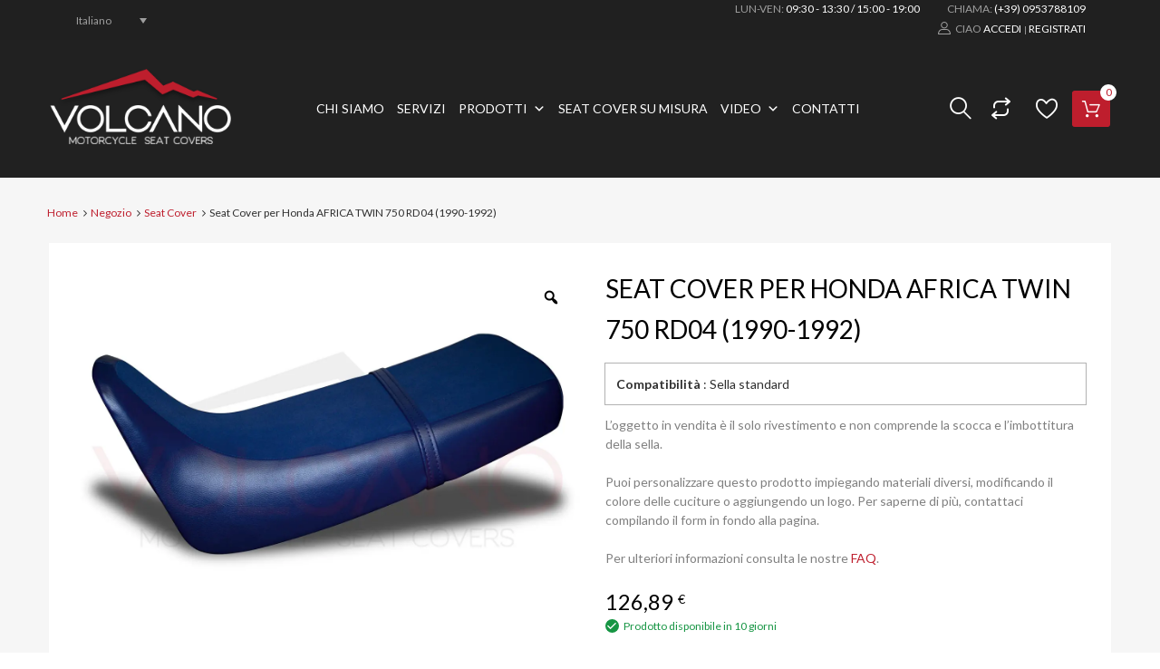

--- FILE ---
content_type: text/html; charset=UTF-8
request_url: https://www.volcanoindustry.com/negozio/seat-cover-honda-africa-twin-750-rd04-1990-1992/
body_size: 47873
content:
<!DOCTYPE html><html lang="it-IT"><head><meta charset="UTF-8"><link rel="preconnect" href="https://fonts.gstatic.com/" crossorigin /><meta name="viewport" content="width=device-width, initial-scale=1"><link rel="profile" href="http://gmpg.org/xfn/11"><meta name='robots' content='index, follow, max-image-preview:large, max-snippet:-1, max-video-preview:-1' /><style>img:is([sizes="auto" i], [sizes^="auto," i]) { contain-intrinsic-size: 3000px 1500px }</style><title>Seat Cover per Honda AFRICA TWIN 750 RD04 (1990-1992)</title><meta name="description" content="L’oggetto in vendita è il solo rivestimento e non comprende la scocca e l’imbottitura della sella.  Puoi personalizzare questo prodotto impiegando materiali diversi, modificando il colore delle cuciture o aggiungendo un logo. Per saperne di più, contattaci compilando il form in fondo alla pagina.  Per ulteriori informazioni consulta le nostre FAQ." /><link rel="canonical" href="https://www.volcanoindustry.com/negozio/seat-cover-honda-africa-twin-750-rd04-1990-1992/" /><meta property="og:locale" content="it_IT" /><meta property="og:type" content="article" /><meta property="og:title" content="Seat Cover per Honda AFRICA TWIN 750 RD04 (1990-1992)" /><meta property="og:description" content="L’oggetto in vendita è il solo rivestimento e non comprende la scocca e l’imbottitura della sella.  Puoi personalizzare questo prodotto impiegando materiali diversi, modificando il colore delle cuciture o aggiungendo un logo. Per saperne di più, contattaci compilando il form in fondo alla pagina.  Per ulteriori informazioni consulta le nostre FAQ." /><meta property="og:url" content="https://www.volcanoindustry.com/negozio/seat-cover-honda-africa-twin-750-rd04-1990-1992/" /><meta property="og:site_name" content="Volcano industry" /><meta property="article:publisher" content="https://www.facebook.com/volcanoindustry" /><meta property="article:modified_time" content="2022-04-12T15:32:45+00:00" /><meta property="og:image" content="https://d3p8ezarhohf2m.cloudfront.net/wp-content/uploads/2021/12/1-Large-15.jpeg" /><meta property="og:image:width" content="1280" /><meta property="og:image:height" content="914" /><meta property="og:image:type" content="image/jpeg" /><meta name="twitter:card" content="summary_large_image" /> <script type="application/ld+json" class="yoast-schema-graph">{"@context":"https://schema.org","@graph":[{"@type":"WebPage","@id":"https://www.volcanoindustry.com/negozio/seat-cover-honda-africa-twin-750-rd04-1990-1992/","url":"https://www.volcanoindustry.com/negozio/seat-cover-honda-africa-twin-750-rd04-1990-1992/","name":"Seat Cover per Honda AFRICA TWIN 750 RD04 (1990-1992)","isPartOf":{"@id":"https://www.volcanoindustry.com/#website"},"primaryImageOfPage":{"@id":"https://www.volcanoindustry.com/negozio/seat-cover-honda-africa-twin-750-rd04-1990-1992/#primaryimage"},"image":{"@id":"https://www.volcanoindustry.com/negozio/seat-cover-honda-africa-twin-750-rd04-1990-1992/#primaryimage"},"thumbnailUrl":"https://d3p8ezarhohf2m.cloudfront.net/wp-content/uploads/2021/12/1-Large-15.jpeg","datePublished":"2021-12-10T20:40:27+00:00","dateModified":"2022-04-12T15:32:45+00:00","description":"L’oggetto in vendita è il solo rivestimento e non comprende la scocca e l’imbottitura della sella. Puoi personalizzare questo prodotto impiegando materiali diversi, modificando il colore delle cuciture o aggiungendo un logo. Per saperne di più, contattaci compilando il form in fondo alla pagina. Per ulteriori informazioni consulta le nostre FAQ.","breadcrumb":{"@id":"https://www.volcanoindustry.com/negozio/seat-cover-honda-africa-twin-750-rd04-1990-1992/#breadcrumb"},"inLanguage":"it-IT","potentialAction":[{"@type":"ReadAction","target":["https://www.volcanoindustry.com/negozio/seat-cover-honda-africa-twin-750-rd04-1990-1992/"]}]},{"@type":"ImageObject","inLanguage":"it-IT","@id":"https://www.volcanoindustry.com/negozio/seat-cover-honda-africa-twin-750-rd04-1990-1992/#primaryimage","url":"https://d3p8ezarhohf2m.cloudfront.net/wp-content/uploads/2021/12/1-Large-15.jpeg","contentUrl":"https://d3p8ezarhohf2m.cloudfront.net/wp-content/uploads/2021/12/1-Large-15.jpeg","width":1280,"height":914},{"@type":"BreadcrumbList","@id":"https://www.volcanoindustry.com/negozio/seat-cover-honda-africa-twin-750-rd04-1990-1992/#breadcrumb","itemListElement":[{"@type":"ListItem","position":1,"name":"Home","item":"https://www.volcanoindustry.com/"},{"@type":"ListItem","position":2,"name":"Negozio","item":"https://www.volcanoindustry.com/negozio/"},{"@type":"ListItem","position":3,"name":"Seat Cover per Honda AFRICA TWIN 750 RD04 (1990-1992)"}]},{"@type":"WebSite","@id":"https://www.volcanoindustry.com/#website","url":"https://www.volcanoindustry.com/","name":"Volcano industry","description":"Motorcycle Seat Covers","publisher":{"@id":"https://www.volcanoindustry.com/#organization"},"potentialAction":[{"@type":"SearchAction","target":{"@type":"EntryPoint","urlTemplate":"https://www.volcanoindustry.com/?s={search_term_string}"},"query-input":{"@type":"PropertyValueSpecification","valueRequired":true,"valueName":"search_term_string"}}],"inLanguage":"it-IT"},{"@type":"Organization","@id":"https://www.volcanoindustry.com/#organization","name":"Volcano Motorcycle Seat Covers","url":"https://www.volcanoindustry.com/","logo":{"@type":"ImageObject","inLanguage":"it-IT","@id":"https://www.volcanoindustry.com/#/schema/logo/image/","url":"https://d3p8ezarhohf2m.cloudfront.net/wp-content/uploads/2021/05/cropped-Logo-neg.png","contentUrl":"https://d3p8ezarhohf2m.cloudfront.net/wp-content/uploads/2021/05/cropped-Logo-neg.png","width":1024,"height":430,"caption":"Volcano Motorcycle Seat Covers"},"image":{"@id":"https://www.volcanoindustry.com/#/schema/logo/image/"},"sameAs":["https://www.facebook.com/volcanoindustry","https://www.instagram.com/volcanoindustry/","https://www.youtube.com/channel/UC38zv4E81LXIPAXlXGPOU-w"]}]}</script> <link rel='dns-prefetch' href='//cdn.jsdelivr.net' /><link rel='dns-prefetch' href='//capi-automation.s3.us-east-2.amazonaws.com' /><link rel='dns-prefetch' href='//x.klarnacdn.net' /><link rel='dns-prefetch' href='//www.googletagmanager.com' /><link rel="alternate" type="application/rss+xml" title="Volcano industry &raquo; Feed" href="https://www.volcanoindustry.com/feed/" /> <script src="[data-uri]" defer></script><script data-optimized="1" src="https://d3p8ezarhohf2m.cloudfront.net/wp-content/plugins/litespeed-cache/assets/js/webfontloader.min.js" defer></script> <link data-optimized="1" rel='stylesheet' id='wc-vat-compliance-style-css' href='https://d3p8ezarhohf2m.cloudfront.net/wp-content/litespeed/css/7f7dbeaecdc89b219c0eb24474ec6cc3.css?ver=c6cc3' type='text/css' media='all' /><link data-optimized="1" rel='stylesheet' id='sbi_styles-css' href='https://d3p8ezarhohf2m.cloudfront.net/wp-content/litespeed/css/e4fee7d5de3638ddf9761bec62a2f65c.css?ver=2f65c' type='text/css' media='all' /><link data-optimized="1" rel='stylesheet' id='wp-block-library-css' href='https://d3p8ezarhohf2m.cloudfront.net/wp-content/litespeed/css/eddbc179a4ed33b3ff732f30f76d5bea.css?ver=d5bea' type='text/css' media='all' /><style id='classic-theme-styles-inline-css' type='text/css'>/*! This file is auto-generated */
.wp-block-button__link{color:#fff;background-color:#32373c;border-radius:9999px;box-shadow:none;text-decoration:none;padding:calc(.667em + 2px) calc(1.333em + 2px);font-size:1.125em}.wp-block-file__button{background:#32373c;color:#fff;text-decoration:none}</style><link data-optimized="1" rel='stylesheet' id='contact-form-7-css' href='https://d3p8ezarhohf2m.cloudfront.net/wp-content/litespeed/css/5dbcc9e5ed0d3b40c45a89b267e1a96f.css?ver=1a96f' type='text/css' media='all' /><link data-optimized="1" rel='stylesheet' id='tz-public-styles-css' href='https://d3p8ezarhohf2m.cloudfront.net/wp-content/litespeed/css/88eb165fe55518823fdad3583a6302cc.css?ver=302cc' type='text/css' media='all' /><link data-optimized="1" rel='stylesheet' id='tz-widget-styles-css' href='https://d3p8ezarhohf2m.cloudfront.net/wp-content/litespeed/css/33dcf1e1a920d56d29e167531df31fbc.css?ver=31fbc' type='text/css' media='all' /><link data-optimized="1" rel='stylesheet' id='tz-elementor-styles-css' href='https://d3p8ezarhohf2m.cloudfront.net/wp-content/litespeed/css/5cb630907c1184cf47f281512702ad98.css?ver=2ad98' type='text/css' media='all' /><link data-optimized="1" rel='stylesheet' id='elementor-icons-css' href='https://d3p8ezarhohf2m.cloudfront.net/wp-content/litespeed/css/7b1cdadf92098845786b471b686e7708.css?ver=e7708' type='text/css' media='all' /><link data-optimized="1" rel='stylesheet' id='elementor-frontend-css' href='https://d3p8ezarhohf2m.cloudfront.net/wp-content/litespeed/css/889f1dff6468f9b074b5e8d170c7f58b.css?ver=7f58b' type='text/css' media='all' /><link data-optimized="1" rel='stylesheet' id='elementor-post-15-css' href='https://d3p8ezarhohf2m.cloudfront.net/wp-content/litespeed/css/90b9f952d31b5fe89b71fa556966df00.css?ver=6df00' type='text/css' media='all' /><link data-optimized="1" rel='stylesheet' id='font-awesome-5-all-css' href='https://d3p8ezarhohf2m.cloudfront.net/wp-content/litespeed/css/76f56843824685ac50fe267ba33b71e6.css?ver=b71e6' type='text/css' media='all' /><link data-optimized="1" rel='stylesheet' id='font-awesome-4-shim-css' href='https://d3p8ezarhohf2m.cloudfront.net/wp-content/litespeed/css/fcec189023532957b40e2de85e1d8ec4.css?ver=d8ec4' type='text/css' media='all' /><link data-optimized="1" rel='stylesheet' id='sbistyles-css' href='https://d3p8ezarhohf2m.cloudfront.net/wp-content/litespeed/css/e4fee7d5de3638ddf9761bec62a2f65c.css?ver=2f65c' type='text/css' media='all' /><link data-optimized="1" rel='stylesheet' id='woo-advanced-discounts-css' href='https://d3p8ezarhohf2m.cloudfront.net/wp-content/litespeed/css/5f40bab62831304ff988b3537f48e3e8.css?ver=8e3e8' type='text/css' media='all' /><link data-optimized="1" rel='stylesheet' id='o-tooltip-css' href='https://d3p8ezarhohf2m.cloudfront.net/wp-content/litespeed/css/c3c96c4afe1daa21bb803aa5ab518959.css?ver=18959' type='text/css' media='all' /><link data-optimized="1" rel='stylesheet' id='woof-css' href='https://d3p8ezarhohf2m.cloudfront.net/wp-content/litespeed/css/30e06925321d9526616c40092e7fb98f.css?ver=fb98f' type='text/css' media='all' /><style id='woof-inline-css' type='text/css'>.woof_products_top_panel li span, .woof_products_top_panel2 li span{background: url(https://d3p8ezarhohf2m.cloudfront.net/wp-content/plugins/woocommerce-products-filter/img/delete.png);background-size: 14px 14px;background-repeat: no-repeat;background-position: right;}
.woof_show_auto_form,.woof_hide_auto_form{ background-image: url('1'); }
.jQuery-plainOverlay-progress {
                        border-top: 12px solid d !important;
                    }
.woof_edit_view{
                    display: none;
                }</style><link data-optimized="1" rel='stylesheet' id='chosen-drop-down-css' href='https://d3p8ezarhohf2m.cloudfront.net/wp-content/litespeed/css/46afc536fdbec56b404febcab64c0457.css?ver=c0457' type='text/css' media='all' /><link data-optimized="1" rel='stylesheet' id='woof_select_hierarchy_html_items-css' href='https://d3p8ezarhohf2m.cloudfront.net/wp-content/litespeed/css/07afa9a391879218e0fdf450e1b17524.css?ver=17524' type='text/css' media='all' /><link data-optimized="1" rel='stylesheet' id='photoswipe-css' href='https://d3p8ezarhohf2m.cloudfront.net/wp-content/litespeed/css/288106156937ef4cbf8f816ca460a5e3.css?ver=0a5e3' type='text/css' media='all' /><link data-optimized="1" rel='stylesheet' id='photoswipe-default-skin-css' href='https://d3p8ezarhohf2m.cloudfront.net/wp-content/litespeed/css/e2b0eae6f6101916147fdff552c6a277.css?ver=6a277' type='text/css' media='all' /><link data-optimized="1" rel='stylesheet' id='woocommerce-smallscreen-css' href='https://d3p8ezarhohf2m.cloudfront.net/wp-content/litespeed/css/b6cf87a56f297a7b4d1303ae2006ceee.css?ver=6ceee' type='text/css' media='only screen and (max-width: 768px)' /><style id='woocommerce-inline-inline-css' type='text/css'>.woocommerce form .form-row .required { visibility: visible; }</style><link data-optimized="1" rel='stylesheet' id='dashicons-css' href='https://d3p8ezarhohf2m.cloudfront.net/wp-content/litespeed/css/db2d42567ef90506e65ee93bc194ce3a.css?ver=4ce3a' type='text/css' media='all' /><style id='dashicons-inline-css' type='text/css'>[data-font="Dashicons"]:before {font-family: 'Dashicons' !important;content: attr(data-icon) !important;speak: none !important;font-weight: normal !important;font-variant: normal !important;text-transform: none !important;line-height: 1 !important;font-style: normal !important;-webkit-font-smoothing: antialiased !important;-moz-osx-font-smoothing: grayscale !important;}</style><link data-optimized="1" rel='stylesheet' id='tm-woocompare-css' href='https://d3p8ezarhohf2m.cloudfront.net/wp-content/litespeed/css/bdd9b8804eb3e777bf98253b33bb8d3e.css?ver=b8d3e' type='text/css' media='all' /><link data-optimized="1" rel='stylesheet' id='tm-woowishlist-css' href='https://d3p8ezarhohf2m.cloudfront.net/wp-content/litespeed/css/ef02f1370732b7bf4330c9c93f0eeb56.css?ver=eeb56' type='text/css' media='all' /><link data-optimized="1" rel='stylesheet' id='bootstrap-grid-css' href='https://d3p8ezarhohf2m.cloudfront.net/wp-content/litespeed/css/1897767dc8d2352fe8ddcb11e89ff787.css?ver=ff787' type='text/css' media='all' /><link data-optimized="1" rel='stylesheet' id='wpml-legacy-dropdown-0-css' href='https://d3p8ezarhohf2m.cloudfront.net/wp-content/litespeed/css/9534e0acd0df9423624edc9c2dbc8f9a.css?ver=c8f9a' type='text/css' media='all' /><link data-optimized="1" rel='stylesheet' id='wpml-legacy-horizontal-list-0-css' href='https://d3p8ezarhohf2m.cloudfront.net/wp-content/litespeed/css/dd7c29446e8955f6b68c1f2c4b5b63e8.css?ver=b63e8' type='text/css' media='all' /><link data-optimized="1" rel='stylesheet' id='megamenu-css' href='https://d3p8ezarhohf2m.cloudfront.net/wp-content/litespeed/css/311c55dc2f6d84a30a71d6f078df80a7.css?ver=f80a7' type='text/css' media='all' /><link data-optimized="1" rel='stylesheet' id='sendcloud-checkout-css-css' href='https://d3p8ezarhohf2m.cloudfront.net/wp-content/litespeed/css/4b94ff63550cd07b3a462b84985b85f5.css?ver=b85f5' type='text/css' media='all' /><link data-optimized="1" rel='stylesheet' id='woo-variation-gallery-slider-css' href='https://d3p8ezarhohf2m.cloudfront.net/wp-content/litespeed/css/01d028afe3322ba8d144280fe0a05efa.css?ver=05efa' type='text/css' media='all' /><link data-optimized="1" rel='stylesheet' id='woo-variation-gallery-css' href='https://d3p8ezarhohf2m.cloudfront.net/wp-content/litespeed/css/28eb4a0772aaca6d2f2df38710f91f51.css?ver=91f51' type='text/css' media='all' /><style id='woo-variation-gallery-inline-css' type='text/css'>:root {--wvg-thumbnail-item: 4;--wvg-thumbnail-item-gap: 4px;--wvg-single-image-size: 1280px;--wvg-gallery-width: 30%;--wvg-gallery-margin: 30px;}/* Default Width */.woo-variation-product-gallery {max-width: 30% !important;width: 100%;}/* Medium Devices, Desktops *//* Small Devices, Tablets */@media only screen and (max-width: 768px) {.woo-variation-product-gallery {width: 720px;max-width: 100% !important; float: none;}}/* Extra Small Devices, Phones */@media only screen and (max-width: 480px) {.woo-variation-product-gallery {width: 320px;max-width: 100% !important; float: none;}}</style><link data-optimized="1" rel='stylesheet' id='woo-variation-swatches-css' href='https://d3p8ezarhohf2m.cloudfront.net/wp-content/litespeed/css/da1f754a61ea0b59fb820ea1f3212ffc.css?ver=12ffc' type='text/css' media='all' /><style id='woo-variation-swatches-inline-css' type='text/css'>:root {
--wvs-tick:url("data:image/svg+xml;utf8,%3Csvg filter='drop-shadow(0px 0px 2px rgb(0 0 0 / .8))' xmlns='http://www.w3.org/2000/svg'  viewBox='0 0 30 30'%3E%3Cpath fill='none' stroke='%23ffffff' stroke-linecap='round' stroke-linejoin='round' stroke-width='4' d='M4 16L11 23 27 7'/%3E%3C/svg%3E");

--wvs-cross:url("data:image/svg+xml;utf8,%3Csvg filter='drop-shadow(0px 0px 5px rgb(255 255 255 / .6))' xmlns='http://www.w3.org/2000/svg' width='72px' height='72px' viewBox='0 0 24 24'%3E%3Cpath fill='none' stroke='%23ff0000' stroke-linecap='round' stroke-width='0.6' d='M5 5L19 19M19 5L5 19'/%3E%3C/svg%3E");
--wvs-single-product-item-width:30px;
--wvs-single-product-item-height:30px;
--wvs-single-product-item-font-size:16px}</style><link data-optimized="1" rel='stylesheet' id='gateway-css' href='https://d3p8ezarhohf2m.cloudfront.net/wp-content/litespeed/css/47a0d8105583a3a2c4ef16c2f6757573.css?ver=57573' type='text/css' media='all' /><link data-optimized="1" rel='stylesheet' id='cms-navigation-style-base-css' href='https://d3p8ezarhohf2m.cloudfront.net/wp-content/litespeed/css/fd3136b77b13776392271ed45923e94e.css?ver=3e94e' type='text/css' media='screen' /><link data-optimized="1" rel='stylesheet' id='cms-navigation-style-css' href='https://d3p8ezarhohf2m.cloudfront.net/wp-content/litespeed/css/fdad689e367edf61f3459b831152c67d.css?ver=2c67d' type='text/css' media='screen' /><link data-optimized="1" rel='stylesheet' id='brands-styles-css' href='https://d3p8ezarhohf2m.cloudfront.net/wp-content/litespeed/css/a1541066167f646b93d87c0dd62a502b.css?ver=a502b' type='text/css' media='all' /><link data-optimized="1" rel='stylesheet' id='dgwt-wcas-style-css' href='https://d3p8ezarhohf2m.cloudfront.net/wp-content/litespeed/css/80ae3ce75ee0f25d9965f201de26c20d.css?ver=6c20d' type='text/css' media='all' /><link data-optimized="1" rel='stylesheet' id='parent-style-css' href='https://d3p8ezarhohf2m.cloudfront.net/wp-content/litespeed/css/7032f3e3ab46e50bed5a4c094833e786.css?ver=3e786' type='text/css' media='all' /><link data-optimized="1" rel='stylesheet' id='chromium-style-css' href='https://d3p8ezarhohf2m.cloudfront.net/wp-content/litespeed/css/6cdbea4fff764ab86e9f92f5bf870d88.css?ver=70d88' type='text/css' media='all' /><style id='chromium-style-inline-css' type='text/css'>@media screen and (min-width: 1024px){
						.product-images-wrapper .flex-control-thumbs {
							width: 85px !important;
						}
					}</style><link data-optimized="1" rel='stylesheet' id='chromium-fonts-css' href='https://d3p8ezarhohf2m.cloudfront.net/wp-content/litespeed/css/c35ab3fe5cfeb7e612a707fe0d83eb3a.css?ver=3eb3a' type='text/css' media='all' /><link data-optimized="1" rel='stylesheet' id='fontawesome-css' href='https://d3p8ezarhohf2m.cloudfront.net/wp-content/litespeed/css/b01680373c1bac22f7ec3029e7d6db74.css?ver=6db74' type='text/css' media='all' /><link data-optimized="1" rel='stylesheet' id='chromium-woo-styles-css' href='https://d3p8ezarhohf2m.cloudfront.net/wp-content/litespeed/css/12cea6000f246992e273180e20330dba.css?ver=30dba' type='text/css' media='all' /><link data-optimized="1" rel='stylesheet' id='yith_wapo_color_label_frontend-css' href='https://d3p8ezarhohf2m.cloudfront.net/wp-content/litespeed/css/f35c8509a52e9efbdc7aaaa187bad274.css?ver=ad274' type='text/css' media='all' /><style id='yith_wapo_color_label_frontend-inline-css' type='text/css'>:root {--yith-wccl-tooltip-background: rgb(32,32,32);--yith-wccl-tooltip-text-color: #ffffff;--yith-wccl-select-option-size: 36px;--yith-wccl-select-option-radius: 50%;}</style><link data-optimized="1" rel='stylesheet' id='yith_wapo_front-css' href='https://d3p8ezarhohf2m.cloudfront.net/wp-content/litespeed/css/285a2b281afde322ce216868f1b8ddf3.css?ver=8ddf3' type='text/css' media='all' /><style id='yith_wapo_front-inline-css' type='text/css'>:root{--yith-wapo-required-option-color:#AF2323;--yith-wapo-checkbox-style:50%;--yith-wapo-color-swatch-style:50%;--yith-wapo-label-font-size:14px;--yith-wapo-description-font-size:12px;--yith-wapo-color-swatch-size:36px;--yith-wapo-block-padding:32px 0px 0px 0px ;--yith-wapo-block-background-color:#ffffff;--yith-wapo-accent-color-color:rgb(190,30,45);--yith-wapo-form-border-color-color:rgba(0,0,0,0.3);--yith-wapo-price-box-colors-text:#474747;--yith-wapo-price-box-colors-background:#ffffff;--yith-wapo-uploads-file-colors-background:#f3f3f3;--yith-wapo-uploads-file-colors-border:#c4c4c4;--yith-wapo-tooltip-colors-background:rgb(32,32,32);--yith-wapo-tooltip-colors-text:#ffffff;}</style><link data-optimized="1" rel='stylesheet' id='yith_wapo_jquery-ui-css' href='https://d3p8ezarhohf2m.cloudfront.net/wp-content/litespeed/css/8e05b14ff0522512c30e2708b49741c2.css?ver=741c2' type='text/css' media='all' /><link data-optimized="1" rel='stylesheet' id='yith-plugin-fw-icon-font-css' href='https://d3p8ezarhohf2m.cloudfront.net/wp-content/litespeed/css/61cb168b7dfa50248b414cc9379475fa.css?ver=475fa' type='text/css' media='all' /><link data-optimized="1" rel='stylesheet' id='wp-color-picker-css' href='https://d3p8ezarhohf2m.cloudfront.net/wp-content/litespeed/css/73e7e9abe31aa8542ce668b230826bbc.css?ver=26bbc' type='text/css' media='all' /><link data-optimized="1" rel='stylesheet' id='kec-cart-css' href='https://d3p8ezarhohf2m.cloudfront.net/wp-content/litespeed/css/8fc266c5c924c4b68c338febe5054035.css?ver=54035' type='text/css' media='all' /> <script type="text/template" id="tmpl-variation-template"><div class="woocommerce-variation-description">{{{ data.variation.variation_description }}}</div>
	<div class="woocommerce-variation-price">{{{ data.variation.price_html }}}</div>
	<div class="woocommerce-variation-availability">{{{ data.variation.availability_html }}}</div></script> <script type="text/template" id="tmpl-unavailable-variation-template"><p role="alert">Questo prodotto non è disponibile. Scegli un&#039;altra combinazione.</p></script> <script type="text/javascript" src="https://d3p8ezarhohf2m.cloudfront.net/wp-includes/js/jquery/jquery.min.js" id="jquery-core-js"></script> <script data-optimized="1" type="text/javascript" src="https://d3p8ezarhohf2m.cloudfront.net/wp-content/litespeed/js/3e937f57cc364dc59d72ed2bf6c185c9.js?ver=185c9" id="jquery-migrate-js" defer data-deferred="1"></script> <script type="text/javascript" id="wpml-cookie-js-extra" src="[data-uri]" defer></script> <script data-optimized="1" type="text/javascript" src="https://d3p8ezarhohf2m.cloudfront.net/wp-content/litespeed/js/7e7f717f077a9c97939d36cbbce7176b.js?ver=7176b" id="wpml-cookie-js" defer="defer" data-wp-strategy="defer"></script> <script type="text/javascript" id="tp-js-js-extra" src="[data-uri]" defer></script> <script data-optimized="1" type="text/javascript" src="https://d3p8ezarhohf2m.cloudfront.net/wp-content/litespeed/js/bd6cdfee1d34c6909ee5ef0b0edece1f.js?ver=ece1f" id="tp-js-js" defer data-deferred="1"></script> <script data-optimized="1" type="text/javascript" src="https://d3p8ezarhohf2m.cloudfront.net/wp-content/litespeed/js/40781685c9bf9cf88bde747041139497.js?ver=39497" id="font-awesome-4-shim-js" defer data-deferred="1"></script> <script data-optimized="1" type="text/javascript" src="https://d3p8ezarhohf2m.cloudfront.net/wp-content/litespeed/js/4e9889401a69a914f3f058193e86e623.js?ver=6e623" id="woo-advanced-discounts-js" defer data-deferred="1"></script> <script data-optimized="1" type="text/javascript" src="https://d3p8ezarhohf2m.cloudfront.net/wp-content/litespeed/js/1ccaaae6ed60d4e2a4ddfb90f43f18f8.js?ver=f18f8" id="o-tooltip-js" defer data-deferred="1"></script> <script data-optimized="1" type="text/javascript" src="https://d3p8ezarhohf2m.cloudfront.net/wp-content/litespeed/js/78f4dfaa410bafacaafad515ddcb9c87.js?ver=b9c87" id="wc-jquery-blockui-js" data-wp-strategy="defer"></script> <script type="text/javascript" id="wc-add-to-cart-js-extra" src="[data-uri]" defer></script> <script data-optimized="1" type="text/javascript" src="https://d3p8ezarhohf2m.cloudfront.net/wp-content/litespeed/js/c20c19753d08a75ea07ba2907aa36672.js?ver=36672" id="wc-add-to-cart-js" defer="defer" data-wp-strategy="defer"></script> <script data-optimized="1" type="text/javascript" src="https://d3p8ezarhohf2m.cloudfront.net/wp-content/litespeed/js/35d47ec3b4147bf0accaa3855299a68b.js?ver=9a68b" id="wc-zoom-js" defer="defer" data-wp-strategy="defer"></script> <script data-optimized="1" type="text/javascript" src="https://d3p8ezarhohf2m.cloudfront.net/wp-content/litespeed/js/849c76a7e46e2d29b19169f0a3c78654.js?ver=78654" id="wc-flexslider-js" defer="defer" data-wp-strategy="defer"></script> <script data-optimized="1" type="text/javascript" src="https://d3p8ezarhohf2m.cloudfront.net/wp-content/litespeed/js/cad63e9991b30e294a3e7a7d47e4f3de.js?ver=4f3de" id="wc-photoswipe-js" defer="defer" data-wp-strategy="defer"></script> <script data-optimized="1" type="text/javascript" src="https://d3p8ezarhohf2m.cloudfront.net/wp-content/litespeed/js/ba1137221e5cd50ee5ae44865cbcb8c0.js?ver=cb8c0" id="wc-photoswipe-ui-default-js" defer="defer" data-wp-strategy="defer"></script> <script data-optimized="1" type="text/javascript" src="https://d3p8ezarhohf2m.cloudfront.net/wp-content/litespeed/js/afd86e30a7a9183873c5589944437e34.js?ver=37e34" id="wc-js-cookie-js" defer="defer" data-wp-strategy="defer"></script> <script type="text/javascript" id="woocommerce-js-extra" src="[data-uri]" defer></script> <script data-optimized="1" type="text/javascript" src="https://d3p8ezarhohf2m.cloudfront.net/wp-content/litespeed/js/1b656fc5c0e3251e4b14785f453c30d6.js?ver=c30d6" id="woocommerce-js" defer="defer" data-wp-strategy="defer"></script> <script data-optimized="1" type="text/javascript" src="https://d3p8ezarhohf2m.cloudfront.net/wp-content/litespeed/js/5f07c343375f1a80aaa1a2f730d63d13.js?ver=63d13" id="wpml-legacy-dropdown-0-js" defer data-deferred="1"></script> <script data-optimized="1" type="text/javascript" src="https://d3p8ezarhohf2m.cloudfront.net/wp-content/litespeed/js/fc8792634f3e4d82698d54f246e4ca7e.js?ver=4ca7e" id="underscore-js" defer data-deferred="1"></script> <script type="text/javascript" id="wp-util-js-extra" src="[data-uri]" defer></script> <script data-optimized="1" type="text/javascript" src="https://d3p8ezarhohf2m.cloudfront.net/wp-content/litespeed/js/418b2954b0fd663e05755940b561a52e.js?ver=1a52e" id="wp-util-js" defer data-deferred="1"></script> <script type="text/javascript" id="wc-cart-fragments-js-extra" src="[data-uri]" defer></script> <script data-optimized="1" type="text/javascript" src="https://d3p8ezarhohf2m.cloudfront.net/wp-content/litespeed/js/c80a7ffca1102ce9768dcaee120175f4.js?ver=175f4" id="wc-cart-fragments-js" defer="defer" data-wp-strategy="defer"></script> 
 <script type="text/javascript" src="https://www.googletagmanager.com/gtag/js?id=G-9S6CPZVLRE" id="google_gtagjs-js" defer data-deferred="1"></script> <script type="text/javascript" id="google_gtagjs-js-after" src="[data-uri]" defer></script> <script type="text/javascript" src="https://js.klarna.com/web-sdk/v1/klarna.js?ver=6.8.3" id="klarna_onsite_messaging_sdk-js" data-environment=production data-client-id='klarna_live_client_U2chZkhMaGYldmxCJS1La1VCNjhMKUpOY0okSWpyWT8sZTcxZGMxYWEtZTVlYy00ODgyLWE2MGMtYWYzMTliOWEzZjAwLDEsWHd0WjJlS1phVEZ2TWlqUzVyWWJhRkxxOHErVVBabFdXclZycmMzUi9pMD0' defer data-deferred="1"></script> <link rel="https://api.w.org/" href="https://www.volcanoindustry.com/wp-json/" /><link rel="alternate" title="JSON" type="application/json" href="https://www.volcanoindustry.com/wp-json/wp/v2/product/16867" /><link rel="EditURI" type="application/rsd+xml" title="RSD" href="https://www.volcanoindustry.com/xmlrpc.php?rsd" /><meta name="generator" content="WordPress 6.8.3" /><meta name="generator" content="WooCommerce 10.3.7" /><link rel='shortlink' href='https://www.volcanoindustry.com/?p=16867' /><link rel="alternate" title="oEmbed (JSON)" type="application/json+oembed" href="https://www.volcanoindustry.com/wp-json/oembed/1.0/embed?url=https%3A%2F%2Fwww.volcanoindustry.com%2Fnegozio%2Fseat-cover-honda-africa-twin-750-rd04-1990-1992%2F" /><link rel="alternate" title="oEmbed (XML)" type="text/xml+oembed" href="https://www.volcanoindustry.com/wp-json/oembed/1.0/embed?url=https%3A%2F%2Fwww.volcanoindustry.com%2Fnegozio%2Fseat-cover-honda-africa-twin-750-rd04-1990-1992%2F&#038;format=xml" /><meta name="generator" content="WPML ver:4.8.5 stt:27;" /><meta name="generator" content="Site Kit by Google 1.166.0" /><style>.dgwt-wcas-ico-magnifier,.dgwt-wcas-ico-magnifier-handler{max-width:20px}.dgwt-wcas-search-wrapp{max-width:600px}.dgwt-wcas-search-wrapp .dgwt-wcas-sf-wrapp input[type=search].dgwt-wcas-search-input,.dgwt-wcas-search-wrapp .dgwt-wcas-sf-wrapp input[type=search].dgwt-wcas-search-input:hover,.dgwt-wcas-search-wrapp .dgwt-wcas-sf-wrapp input[type=search].dgwt-wcas-search-input:focus{background-color:#fff;color:#9eadb6;border-color:#bec8ce}.dgwt-wcas-sf-wrapp input[type=search].dgwt-wcas-search-input::placeholder{color:#9eadb6;opacity:.3}.dgwt-wcas-sf-wrapp input[type=search].dgwt-wcas-search-input::-webkit-input-placeholder{color:#9eadb6;opacity:.3}.dgwt-wcas-sf-wrapp input[type=search].dgwt-wcas-search-input:-moz-placeholder{color:#9eadb6;opacity:.3}.dgwt-wcas-sf-wrapp input[type=search].dgwt-wcas-search-input::-moz-placeholder{color:#9eadb6;opacity:.3}.dgwt-wcas-sf-wrapp input[type=search].dgwt-wcas-search-input:-ms-input-placeholder{color:#9eadb6}.dgwt-wcas-no-submit.dgwt-wcas-search-wrapp .dgwt-wcas-ico-magnifier path,.dgwt-wcas-search-wrapp .dgwt-wcas-close path{fill:#9eadb6}.dgwt-wcas-loader-circular-path{stroke:#9eadb6}.dgwt-wcas-preloader{opacity:.6}.dgwt-wcas-search-wrapp .dgwt-wcas-sf-wrapp .dgwt-wcas-search-submit::before{border-color:transparent #212121}.dgwt-wcas-search-wrapp .dgwt-wcas-sf-wrapp .dgwt-wcas-search-submit:hover::before,.dgwt-wcas-search-wrapp .dgwt-wcas-sf-wrapp .dgwt-wcas-search-submit:focus::before{border-right-color:#212121}.dgwt-wcas-search-wrapp .dgwt-wcas-sf-wrapp .dgwt-wcas-search-submit,.dgwt-wcas-om-bar .dgwt-wcas-om-return{background-color:#212121;color:#fff}.dgwt-wcas-search-wrapp .dgwt-wcas-ico-magnifier,.dgwt-wcas-search-wrapp .dgwt-wcas-sf-wrapp .dgwt-wcas-search-submit svg path,.dgwt-wcas-om-bar .dgwt-wcas-om-return svg path{fill:#fff}.dgwt-wcas-suggestions-wrapp,.dgwt-wcas-details-wrapp{background-color:#f6f6f6}.dgwt-wcas-suggestion-selected{background-color:#fff}.dgwt-wcas-suggestions-wrapp *,.dgwt-wcas-details-wrapp *,.dgwt-wcas-sd,.dgwt-wcas-suggestion *{color:#626262}.dgwt-wcas-st strong,.dgwt-wcas-sd strong{color:#fdb819}.dgwt-wcas-suggestions-wrapp,.dgwt-wcas-details-wrapp,.dgwt-wcas-suggestion,.dgwt-wcas-datails-title,.dgwt-wcas-details-more-products{border-color:#bec8ce!important}</style><meta name="google-site-verification" content="1qzij-yJ3TVZ5L_dZijNDFGMNiPNWsb-MvCiTjxJmNU" /> <script src="[data-uri]" defer></script> <noscript><style>.woocommerce-product-gallery{ opacity: 1 !important; }</style></noscript><meta name="generator" content="Elementor 3.33.1; features: additional_custom_breakpoints; settings: css_print_method-external, google_font-enabled, font_display-swap"> <script  type="text/javascript" src="[data-uri]" defer></script>  <script  type="text/javascript" src="[data-uri]" defer></script> <style>.e-con.e-parent:nth-of-type(n+4):not(.e-lazyloaded):not(.e-no-lazyload),
				.e-con.e-parent:nth-of-type(n+4):not(.e-lazyloaded):not(.e-no-lazyload) * {
					background-image: none !important;
				}
				@media screen and (max-height: 1024px) {
					.e-con.e-parent:nth-of-type(n+3):not(.e-lazyloaded):not(.e-no-lazyload),
					.e-con.e-parent:nth-of-type(n+3):not(.e-lazyloaded):not(.e-no-lazyload) * {
						background-image: none !important;
					}
				}
				@media screen and (max-height: 640px) {
					.e-con.e-parent:nth-of-type(n+2):not(.e-lazyloaded):not(.e-no-lazyload),
					.e-con.e-parent:nth-of-type(n+2):not(.e-lazyloaded):not(.e-no-lazyload) * {
						background-image: none !important;
					}
				}</style><link rel="icon" href="https://d3p8ezarhohf2m.cloudfront.net/wp-content/uploads/2021/05/cropped-Favicon-32x32.png" sizes="32x32" /><link rel="icon" href="https://d3p8ezarhohf2m.cloudfront.net/wp-content/uploads/2021/05/cropped-Favicon-192x192.png" sizes="192x192" /><link rel="apple-touch-icon" href="https://d3p8ezarhohf2m.cloudfront.net/wp-content/uploads/2021/05/cropped-Favicon-180x180.png" /><meta name="msapplication-TileImage" content="https://d3p8ezarhohf2m.cloudfront.net/wp-content/uploads/2021/05/cropped-Favicon-270x270.png" /><style type="text/css" id="wp-custom-css">/* fix field checkout woocommerce eu vat */
#woocommerce_eu_vat_compliance_self_certify {
    clear: both;
}

/* hide badge google recaptcha */
.grecaptcha-badge { visibility: hidden; }


input[type="tel"]#billing_prefix_phone {
	width: 100%;
	max-width: 100%;
}

#billing_email_field, #billing_phone_field  {
	float: none;
	width: 100%;
}

@media (min-width: 540px){
	#billing_prefix_phone_field {
		width: 24%;
		margin-right: 1%;
	}
	#billing_phone_field {
		float: none;
		margin-left: 1%;
		width: 74%;
	}
}

/* FIX UPDATE THEME */

.yith-wapo-container.yith-wapo-form-style-custom .yith-wapo-block .yith-wapo-addon .yith-wapo-option .description {
	max-height: max-content;
}

li.product .excerpt-wrapper form.cart.variations_form:has(#yith-wapo-container .yith-wapo-block) {
    display: none !important;
}

#wapo-total-price-table table {
	width: 100% !important;
}

@media screen and (max-width: 768px) {
    body.woocommerce:not(.mobile-two-col-products) ul.products[class*=columns-] li.product, body.woocommerce-page:not(.mobile-two-col-products) ul.products[class*=columns-] li.product {
        margin: 0 1em 1em;
        width: auto !important;
        max-width: calc(100% - 28px); 
    }
}

@media (min-width: 990px){ 
    .woocommerce-page .site-content.store-content, .site-boxed .site-content {
        min-width: 678px;
    }
}

@media only screen and (min-width: 1025px) and (max-width: 1279px) {
    .site-boxed .site, .site-fullwidth .site {
        display: flex;
    }
}


@media screen and (min-width: 1200px) {
    .layout-two-col-right.site-boxed .site-content, .layout-two-col-left.site-boxed .site-content {
        max-width: 885px;
        min-width: 720px;
    }
}


/* STYLE WOOF PLUGIN */
.woof_sid_home_page .woof_submit_search_form_container .woof_reset_search_form {
    background: #be1e2d !important;
    bottom: auto;
    top: 80px;
    padding: 0 20px;
    border-radius: 3px;
}

.woof_submit_search_form_container button {
   width: auto;
}

.woof_redraw_zone .woof_container_checkbox .woof_container_inner {
   flex-wrap: wrap;
}

.woof_redraw_zone .woof_container_checkbox .woof_container_inner > h4 {
   width: 100%;
   padding-bottom: 1em;
   border-bottom: 1px solid #e0e0e0;
   font-size: 1em;
   font-weight: 500;
}

.woof_redraw_zone .woof_container_checkbox .woof_container_inner .woof_list_checkbox {
   padding-top: 20px;
}

.woof_redraw_zone .woof_container_checkbox .woof_container_inner > div {
   width: 100%;
   padding-left: 0;
}

.woof_redraw_zone .woof_container_checkbox .woof_container_inner .woof_list_checkbox li {
    display: flex;
    align-items: center;
}

.chromium-look-tires .woof_sid_home_page .woof_redraw_zone .woof_submit_search_form_container {
    margin: 0 auto !important;
}</style><style id="kirki-inline-styles">.site-header h1.site-title{font-family:Lato;font-size:30px;font-weight:400;letter-spacing:0px;line-height:1.5;text-align:left;text-transform:none;color:#ffffff;}#chromium-gallery{grid-column-gap:15px;grid-row-gap:15px;}.filters-wrapper li{color:#9e9e9e;background-color:#fff;}.filters-wrapper li:active,.filters-wrapper li:focus,.filters-wrapper li:hover{color:#202020;background-color:#be1e2d;}.site-header{background-image:url("https://d3p8ezarhohf2m.cloudfront.net/wp-content/uploads/2022/05/gs-home.png.webp");background-color:#202020;background-repeat:no-repeat;background-position:center top;background-attachment:fixed;font-family:Lato;font-size:15px;font-weight:400;letter-spacing:0px;text-align:left;text-transform:none;-webkit-background-size:cover;-moz-background-size:cover;-ms-background-size:cover;-o-background-size:cover;background-size:cover;}.header-top{background-color:#202020;}.header-top,.tz-login-heading.inline .my-account:after{color:#9e9e9e;}.primary-nav{background-color:rgba(253,184,25,0);}.site-footer{background:#202020;background-color:#202020;background-repeat:repeat-all;background-position:center center;background-attachment:scroll;color:#9a9a9a;-webkit-background-size:cover;-moz-background-size:cover;-ms-background-size:cover;-o-background-size:cover;background-size:cover;}body{font-family:Lato;font-size:14px;font-weight:400;letter-spacing:0px;line-height:1.5;text-align:left;text-transform:none;}.tz-product-tabs .nav-tabs > li > a:active,.tz-product-tabs .nav-tabs > li > a:focus,.tz-product-tabs .nav-tabs > li > a:hover,.tz-product-tabs .nav-tabs > li.active > a,.tz-sales-carousel .sale-title-wrapper span,body,ul#shipping_method .amount{color:#303030;}#ship-to-different-address,.author-info .author-bio,.blog article.type-post,.comments-area .comment,.comments-area .pingback,.elementor-widget .product_list_widget .price del,.form-row label,.quantity input[type=number],.shop_table.cart td.product-price,.site-breadcrumbs,.tz-categories-grid li:not(.show-all) a,.tz-from-blog .entry-excerpt,.tz-hoverable-tabs p a,.tz-login-form-wrapper p::after,.tz-product-tabs .nav-tabs > li > a,.tz-sales-carousel .countdown-section::before,.tz-sales-carousel .price-wrapper del,.tz-sales-carousel .sale-description,.widget .product_list_widget .price del,.widget_calendar,.widget_tz_shopping_cart .widget_shopping_cart_content .total strong,.widget_tz_shopping_cart ul.cart_list li a.remove,.woocommerce-Reviews .description,.woocommerce-checkout-review-order-table tbody tr,td.product-remove a,ul#shipping_method li input + label{color:#303030;}td.product-remove a{border-color:#303030;}.quantity .quantity-button:after,.quantity .quantity-button:before{background-color:#303030;}.blog-grid-posts article.type-post .post-date-wrapper span.border,.chromium-look-tires .hgroup-sidebar .widget_tz_shopping_cart .heading,.elementor-widget .product_list_widget .save-percent,.product .onsale,.product .onsale:before,.product .save-percent,.product.badges-style-3 .onsale,.site-header .compare-count-wrapper,.site-header .wishlist-count-wrapper,.site-sidebar.style-1 .widget .widget-title:after,.site-sidebar.style-1 .widget:not(.widget_tz_categories) .widget-title span:after,.tz-from-blog .item-content ul.post-categories a,.tz-like-wrapper .wrapper a:hover,.tz-product-tabs .nav-tabs > li > a::before,.tz-sales-carousel .countdown-section,.ui-slider-horizontal .ui-slider-range,.widget .product_list_widget .save-percent,.widget_categories ul li:before, .widget_archive ul li:before, .widget_pages ul li:before, .widget_rss ul li:before, .widget_nav_menu ul li:before,.widget_tz_categories.alt-style .widget-title,.widget_tz_socials ul.inline-mode li i:hover,article.type-post .custom-post-label,body:not(.chromium-look-tires) .elementor-widget-wp-widget-tz_woo_cart .heading .cart-count-wrapper,body:not(.chromium-look-tires) .widget_tz_shopping_cart .heading .cart-count-wrapper,figure.effect-sarah,ul.tabs.wc-tabs > li > a::before{background-color:#be1e2d;}.button.tm-woocompare-button-single:before,.button.tm-woowishlist-button-single:before,.cart_totals tr.order-total td,.chromium-look-tires .hgroup-sidebar .widget_tz_shopping_cart .heading .cart-count-wrapper,.chromium-look-tools .tz-login-heading .logged-in-as span,.chromium-product-style-3 li.product:hover .button.add_to_cart_button::before,.chromium-product-style-3 li.product:hover .button.ajax_add_to_cart::before,.chromium-product-style-4 li.product:hover .button.add_to_cart_button::before,.chromium-product-style-4 li.product:hover .button.ajax_add_to_cart::before,.comment-form-rating p.stars a,.date-cat-wrapper span,.entry-summary .button.tm-woocompare-page-button:active,.entry-summary .button.tm-woocompare-page-button:focus,.entry-summary .button.tm-woocompare-page-button:hover,.entry-summary .button.tm-woowishlist-page-button:active,.entry-summary .button.tm-woowishlist-page-button:focus,.entry-summary .button.tm-woowishlist-page-button:hover,.post-date-wrapper span:not(.border),.price ins .woocommerce-Price-amount,.tz-sales-carousel .amount,.tz-sales-carousel .countdown-wrapper.style-2 .countdown-amount,.tz-sales-carousel .sale-title-wrapper,.wc-layered-nav-rating .star-rating span::before,.widget_layered_nav_filters ul li a:before,.widget_tz_hot_offers .countdown-amount,.woocommerce-checkout-review-order-table .order-total td,article.format-quote .quote-wrapper i::before,blockquote:before,td.product-remove a:active,td.product-remove a:focus,td.product-remove a:hover{color:#be1e2d;}.home-hero-search.elementor-widget-tabs .elementor-tab-title.elementor-active,.product .onsale:before,.tz-product-tabs .tab-nav-wrapper .nav-tabs>li>a::after,.widget_tz_categories.alt-style,td.product-remove a:active,td.product-remove a:focus,td.product-remove a:hover{border-color:#be1e2d;}.chromium-product-style-2 li.product .buttons-wrapper .button,.entry-summary .button.tm-woocompare-page-button,.entry-summary .button.tm-woowishlist-page-button,.product .star-rating span:before,.product-shares-wrapper .tz-social-links .wrapper a:hover,.product-shares-wrapper .tz-social-links .wrapper a:hover i::before,.product_list_widget .star-rating span::before,.related-posts .date,.tab-content-grid a:active,.tab-content-grid a:focus,.tab-content-grid a:hover,.tab-content-grid ul li:first-child a:active,.tab-content-grid ul li:first-child a:focus,.tab-content-grid ul li:first-child a:hover,.tz-from-blog .time-wrapper,article.type-post .entry-date,ul.posts-list .post-date{color:#be1e2d;}.search .search-excerpt,.widget_layered_nav li.chosen a:before{background-color:#be1e2d;}.widget_layered_nav li.chosen a:before{border-color:#be1e2d;}.button.tm-woocompare-button-single,.button.tm-woowishlist-button-single,.nav-links span i:before,.show-all a:active,.show-all a:focus,.show-all a:hover,.show-all a:hover i:before,.site-sidebar .widget_calendar a,.widget.widget_tz_categories.alt-style a,a{color:#be1e2d;}article.type-post .grid-wrapper .post-tags a:active,article.type-post .grid-wrapper .post-tags a:focus,article.type-post .grid-wrapper .post-tags a:hover,.blog-style-2 article.type-post .post-cats a:active,.blog-style-2 article.type-post .post-cats a:focus,.blog-style-2 article.type-post .post-cats a:hover,.button.tm-woocompare-button-single:active,.button.tm-woocompare-button-single:focus,.button.tm-woocompare-button-single:hover,.button.tm-woowishlist-button-single:active,.button.tm-woowishlist-button-single:focus,.button.tm-woowishlist-button-single:hover,.comment-author a:active,.comment-author a:focus,.comment-author a:hover,.entry-title a:active,.entry-title a:focus,.entry-title a:hover,.nav-links span:hover i:before,.related-posts .related-categorie:active,.related-posts .related-categorie:focus,.related-posts .related-categorie:hover,.related-posts h3 a:active,.related-posts h3 a:focus,.related-posts h3 a:hover,.show-all a,.show-all a i:before,.site-sidebar .widget_calendar a:active,.site-sidebar .widget_calendar a:focus,.site-sidebar .widget_calendar a:hover,.tz-categories-grid li:not(.show-all) a:active,.tz-categories-grid li:not(.show-all) a:focus,.tz-categories-grid li:not(.show-all) a:hover,.tz-hoverable-tabs p a:active,.tz-hoverable-tabs p a:focus,.tz-hoverable-tabs p a:hover,.widget.widget_tz_categories.alt-style a:active,.widget.widget_tz_categories.alt-style a:focus,.widget.widget_tz_categories.alt-style a:hover,a:active,a:focus,a:hover{color:#be1e2d;}.site-sidebar a,.woocommerce-MyAccount-navigation a{color:#616161;}.site-sidebar .comment-author-link a:active,.site-sidebar .comment-author-link a:focus,.site-sidebar .comment-author-link a:hover,.site-sidebar .current-cat a,.site-sidebar a:active,.site-sidebar a:focus,.site-sidebar a:hover,.woocommerce-MyAccount-navigation a:active,.woocommerce-MyAccount-navigation a:focus,.woocommerce-MyAccount-navigation a:hover{color:#be1e2d;}.elementor-header-top a,.header-top a{color:#9e9e9e;}.header-top .tz-login-heading.inline a.login-button:active,.header-top .tz-login-heading.inline a.login-button:focus,.header-top .tz-login-heading.inline a.login-button:hover,.header-top a:active,.header-top a:focus,.header-top a:hover,.tz-login-heading.inline a.my-account:active,.tz-login-heading.inline a.my-account:focus,.tz-login-heading.inline a.my-account:hover{color:#be1e2d;}.site-footer a{color:#9a9a9a;}.site-footer a:active,.site-footer a:focus,.site-footer a:hover{color:#be1e2d;}.site-header .widget-heading,.site-header h1,.site-header h2,.site-header h3,.site-header h4,.site-header h5,.site-header h6{color:#626262;}.product .price,.product-shares-wrapper .tz-social-links .heading,.single-label span,.site-content h1,.site-content h2,.site-content h3,.site-content h4,.site-content h5,.site-content h6,.site-sidebar .comment-author-link,.site-sidebar .comment-author-link a,blockquote,div.product .price{color:#000000;}.site-sidebar h1,.site-sidebar h1 a,.site-sidebar h2,.site-sidebar h2 a,.site-sidebar h3,.site-sidebar h3 a,.site-sidebar h4,.site-sidebar h4 a,.site-sidebar h5,.site-sidebar h5 a,.site-sidebar h6,.site-sidebar h6 a{color:#000000;}.site-footer h1,.site-footer h2,.site-footer h3,.site-footer h4,.site-footer h5,.site-footer h6{color:#ffffff;}#comments,#reviews ol.commentlist,.ajax-auth .botom-links,.author-info h3,.blog.blog-grid-posts .meta-counters,.cart_totals h2,.comment .child-comments,.cross-sells h2,.elementor-widget h5,.elementor-widget-wp-widget-tz_woo_cart .widget_shopping_cart_content,.elementor-widget-wp-widget-tz_woo_cart .widget_shopping_cart_content .total,.post-date-wrapper .border,.post-navigation .nav-links,.primary-nav,.product-classic-style div.product .product-shares-wrapper,.site-header .tm-woocompare-widget-products,.site-header .tm-woowishlist-widget-products,.site-sidebar.style-1 .widget .screen-reader-text + .select-wrapper,.site-sidebar.style-1 .widget .widget-title + *,.tz-categories-grid.with-slider .title-wrapper,.tz-from-blog.style-2 .title-wrapper,.tz-hoverable-tabs ul.nav li,.tz-login-form-wrapper,.tz-login-form-wrapper .heading,.tz-product-tabs .tab-nav-wrapper,.widget .widget-title,.widget.widget_tz_categories.alt-style ul li,.widget_layered_nav ul li a:before,.widget_layered_nav_filters ul li a:before,.widget_price_filter .from,.widget_price_filter .to,.widget_tz_shopping_cart .mini-cart-heading,.widget_tz_shopping_cart .widget_shopping_cart_content,.widget_tz_shopping_cart .widget_shopping_cart_content .total,.widget_tz_shopping_cart ul.cart_list li a.remove,.woocommerce-MyAccount-navigation,.woocommerce-MyAccount-navigation ul li,.woocommerce-checkout h2,.woocommerce-checkout-review-order-table .img,article.type-post .post-cats,article.type-post .post-tags,figure.gallery-item:hover img,form.ajax-auth,table,table td,table th,table.order_details,table.order_details td,table.order_details th,ul.tabs.wc-tabs > li > a{border-color:#e0e0e0;}.owl-carousel .owl-nav div + div::before,.tab-pane .slider-navi span + span::before,.title-wrapper .slider-navi span + span::before,.widget_tz_login_register + .widget:before,article.type-post .post-date-wrapper::after,article.type-post .post-date-wrapper::before,hr{background-color:#e0e0e0;}.product .star-rating:before,.product_list_widget .star-rating::before,.tz-hoverable-tabs i.icon:before,.tz-testimonials .star-rating:before,.wc-layered-nav-rating .star-rating::before{color:#e0e0e0;}.chromium-product-style-2 li.product .button::before,.chromium-product-style-3 li.product .button::before,.chromium-product-style-4 li.product .button::before,.meta-counters,.product .reviews-wrapper,.product-images-wrapper .woocommerce-product-gallery__trigger,.product-shares-wrapper .tz-social-links .wrapper a,.product-shares-wrapper .tz-social-links .wrapper a i::before,.quote-wrapper i::before,.related-posts .related-categorie,.tz-from-blog .post-views,.tz-from-blog.style-2 .item-content a.post-cat-link,.widget_archive .count,.widget_categories .count,.widget_search .search-form::before,.widget_tz_categories .count,article.type-post .time-wrapper i{color:#9e9e9e;}.product-images-wrapper .woocommerce-product-gallery__trigger{border-color:#9e9e9e;}.button,button,input,textarea{font-family:Lato;font-size:14px;font-weight:400;letter-spacing:0px;text-align:left;text-transform:none;}.button,.select2-container--default .select2-selection--single,.select2-dropdown,button,input,textarea{border-top-left-radius:2px;border-top-right-radius:2px;border-bottom-right-radius:2px;border-bottom-left-radius:2px;}input[type="color"],input[type="date"],input[type="datetime"],input[type="datetime-local"],input[type="email"],input[type="month"],input[type="number"],input[type="password"],input[type="range"],input[type="search"],input[type="tel"],input[type="text"],input[type="time"],input[type="url"],input[type="week"],textarea{color:#9e9e9e;background-color:#ffffff;}.product-pager::before,.select-wrapper::before,.select2-container--default .select2-search--dropdown .select2-search__field,.select2-container--default .select2-selection--single,.select2-dropdown,.woocommerce-ordering::before,input[type="color"],input[type="date"],input[type="datetime"],input[type="datetime-local"],input[type="email"],input[type="month"],input[type="number"],input[type="password"],input[type="range"],input[type="search"],input[type="tel"],input[type="text"],input[type="time"],input[type="url"],input[type="week"],select,textarea{border-color:#e0e0e0;}.select2-container--default .select2-selection--single .select2-selection__arrow:before{background-color:#e0e0e0;}.button,.logo-group-nav .menu a,.primary-nav .menu a,.primary-nav .nav-menu a,button,html input[type="button"],input[type="reset"],input[type="submit"]{color:#ffffff;}.button:active,.button:focus,.button:hover,.logo-group-nav .current-menu-item a,.logo-group-nav .menu > li > a:active,.logo-group-nav .menu > li > a:focus,.logo-group-nav .menu > li > a:hover,.primary-nav .current-menu-item a,.primary-nav .menu > li > a:focus,.primary-nav .menu > li > a:hover,.primary-nav .nav-menu > li > a:hover,.primary-nav > li > .menu a:active,button:active,button:focus,button:hover,html input[type="button"]:active,html input[type="button"]:focus,html input[type="button"]:hover,input[type="reset"]:active,input[type="reset"]:focus,input[type="reset"]:hover,input[type="submit"]:active,input[type="submit"]:focus,input[type="submit"]:hover{color:#fff;}.button,.chromium-look-tires .tz-categories-menu ul li:before,.logo-group-nav .menu a,.primary-nav .menu a,button,html input[type="button"],input[type="reset"],input[type="submit"]{background-color:#be1e2d;}.button:active,.button:focus,.button:hover,.logo-group-nav .current-menu-item a,.logo-group-nav .menu > li > a:active,.logo-group-nav .menu > li > a:focus,.logo-group-nav .menu > li > a:hover,.logo-group-nav .nav-menu > li > a:hover,.primary-nav .current-menu-item a,.primary-nav .menu > li > a:active,.primary-nav .menu > li > a:focus,.primary-nav .menu > li > a:hover,.primary-nav .nav-menu > li > a:active,.primary-nav .nav-menu > li > a:focus,.primary-nav .nav-menu > li > a:hover,button:active,button:focus,button:hover,html input[type="button"]:active,html input[type="button"]:focus,html input[type="button"]:hover,input[type="reset"]:active,input[type="reset"]:focus,input[type="reset"]:hover,input[type="submit"]:active,input[type="submit"]:focus,input[type="submit"]:hover{background-color:#202020;}.primary-alt-btn .button,.primary-alt-btn button,.primary-alt-btn input[type="reset"],.primary-alt-btn input[type="submit"],.primary-alt-btn.button,.widget_mailchimpsf_widget .mc_signup_submit,figure.tz-banner .banner-button,html .primary-alt-btn input[type="button"]{color:#ffffff;background-color:#be1e2d;}.primary-alt-btn .button:active,.primary-alt-btn .button:focus,.primary-alt-btn .button:hover,.primary-alt-btn button:active,.primary-alt-btn button:focus,.primary-alt-btn button:hover,.primary-alt-btn input[type="reset"]:active,.primary-alt-btn input[type="reset"]:focus,.primary-alt-btn input[type="reset"]:hover,.primary-alt-btn input[type="submit"]:active,.primary-alt-btn input[type="submit"]:focus,.primary-alt-btn input[type="submit"]:hover,.primary-alt-btn.button:active,.primary-alt-btn.button:focus,.primary-alt-btn.button:hover,.primary-alt-btn:hover .tz-banner .button,.widget_mailchimpsf_widget .mc_signup_submit:active,.widget_mailchimpsf_widget .mc_signup_submit:focus,.widget_mailchimpsf_widget .mc_signup_submit:hover,figure.tz-banner .banner-button:active,figure.tz-banner .banner-button:hover,html .primary-alt-btn input[type="button"]:active,html .primary-alt-btn input[type="button"]:focus,html .primary-alt-btn input[type="button"]:hover{color:#ffffff;background-color:#202020;}.button.alt,.button.empty-cart,.checkout-button.button,.checkout.button,.link-to-post.button,.single article.type-post .post-tags a,li.product .buttons-wrapper .button,li.product .excerpt-wrapper .button{color:#ffffff;background-color:#202020;}.button.alt:active,.button.alt:focus,.button.alt:hover,.button.empty-cart:active,.button.empty-cart:focus,.button.empty-cart:hover,.checkout-button.button:active,.checkout-button.button:focus,.checkout-button.button:hover,.checkout.button:active,.checkout.button:focus,.checkout.button:hover,.link-to-post.button:active,.link-to-post.button:focus,.link-to-post.button:hover,.single article.type-post .post-tags a:active,.single article.type-post .post-tags a:focus,.single article.type-post .post-tags a:hover,li.product .buttons-wrapper .button:active,li.product .buttons-wrapper .button:focus,li.product .buttons-wrapper .button:hover,li.product .excerpt-wrapper .button:active,li.product .excerpt-wrapper .button:focus,li.product .excerpt-wrapper .button:hover{color:#ffffff;background-color:#be1e2d;}.secondary-alt-btn .button,.secondary-alt-btn button,.secondary-alt-btn input[type="reset"],.secondary-alt-btn input[type="submit"],.secondary-alt-btn.button,.site .dgwt-wcas-search-wrapp .dgwt-wcas-sf-wrapp .dgwt-wcas-search-submit,html .secondary-alt-btn input[type="button"]{color:#ffffff;background-color:#be1e2d;}.secondary-alt-btn .button:active,.secondary-alt-btn .button:focus,.secondary-alt-btn .button:hover,.secondary-alt-btn button:active,.secondary-alt-btn button:focus,.secondary-alt-btn button:hover,.secondary-alt-btn input[type="reset"]:active,.secondary-alt-btn input[type="reset"]:focus,.secondary-alt-btn input[type="reset"]:hover,.secondary-alt-btn input[type="submit"]:active,.secondary-alt-btn input[type="submit"]:focus,.secondary-alt-btn input[type="submit"]:hover,.secondary-alt-btn.button:active,.secondary-alt-btn.button:focus,.secondary-alt-btn.button:hover,.secondary-alt-btn:hover .tz-banner .button,.site .dgwt-wcas-search-wrapp .dgwt-wcas-sf-wrapp .dgwt-wcas-search-submit:active,.site .dgwt-wcas-search-wrapp .dgwt-wcas-sf-wrapp .dgwt-wcas-search-submit:focus,.site .dgwt-wcas-search-wrapp .dgwt-wcas-sf-wrapp .dgwt-wcas-search-submit:hover,html .secondary-alt-btn input[type="button"]:active,html .secondary-alt-btn input[type="button"]:focus,html .secondary-alt-btn input[type="button"]:hover{color:#fff;background-color:#202020;}/* latin-ext */
@font-face {
  font-family: 'Lato';
  font-style: normal;
  font-weight: 400;
  font-display: swap;
  src: url(https://d3p8ezarhohf2m.cloudfront.net/wp-content/fonts/lato/S6uyw4BMUTPHjxAwXjeu.woff2) format('woff2');
  unicode-range: U+0100-02BA, U+02BD-02C5, U+02C7-02CC, U+02CE-02D7, U+02DD-02FF, U+0304, U+0308, U+0329, U+1D00-1DBF, U+1E00-1E9F, U+1EF2-1EFF, U+2020, U+20A0-20AB, U+20AD-20C0, U+2113, U+2C60-2C7F, U+A720-A7FF;
}
/* latin */
@font-face {
  font-family: 'Lato';
  font-style: normal;
  font-weight: 400;
  font-display: swap;
  src: url(https://d3p8ezarhohf2m.cloudfront.net/wp-content/fonts/lato/S6uyw4BMUTPHjx4wXg.woff2) format('woff2');
  unicode-range: U+0000-00FF, U+0131, U+0152-0153, U+02BB-02BC, U+02C6, U+02DA, U+02DC, U+0304, U+0308, U+0329, U+2000-206F, U+20AC, U+2122, U+2191, U+2193, U+2212, U+2215, U+FEFF, U+FFFD;
}/* latin-ext */
@font-face {
  font-family: 'Lato';
  font-style: normal;
  font-weight: 400;
  font-display: swap;
  src: url(https://d3p8ezarhohf2m.cloudfront.net/wp-content/fonts/lato/S6uyw4BMUTPHjxAwXjeu.woff2) format('woff2');
  unicode-range: U+0100-02BA, U+02BD-02C5, U+02C7-02CC, U+02CE-02D7, U+02DD-02FF, U+0304, U+0308, U+0329, U+1D00-1DBF, U+1E00-1E9F, U+1EF2-1EFF, U+2020, U+20A0-20AB, U+20AD-20C0, U+2113, U+2C60-2C7F, U+A720-A7FF;
}
/* latin */
@font-face {
  font-family: 'Lato';
  font-style: normal;
  font-weight: 400;
  font-display: swap;
  src: url(https://d3p8ezarhohf2m.cloudfront.net/wp-content/fonts/lato/S6uyw4BMUTPHjx4wXg.woff2) format('woff2');
  unicode-range: U+0000-00FF, U+0131, U+0152-0153, U+02BB-02BC, U+02C6, U+02DA, U+02DC, U+0304, U+0308, U+0329, U+2000-206F, U+20AC, U+2122, U+2191, U+2193, U+2212, U+2215, U+FEFF, U+FFFD;
}/* latin-ext */
@font-face {
  font-family: 'Lato';
  font-style: normal;
  font-weight: 400;
  font-display: swap;
  src: url(https://d3p8ezarhohf2m.cloudfront.net/wp-content/fonts/lato/S6uyw4BMUTPHjxAwXjeu.woff2) format('woff2');
  unicode-range: U+0100-02BA, U+02BD-02C5, U+02C7-02CC, U+02CE-02D7, U+02DD-02FF, U+0304, U+0308, U+0329, U+1D00-1DBF, U+1E00-1E9F, U+1EF2-1EFF, U+2020, U+20A0-20AB, U+20AD-20C0, U+2113, U+2C60-2C7F, U+A720-A7FF;
}
/* latin */
@font-face {
  font-family: 'Lato';
  font-style: normal;
  font-weight: 400;
  font-display: swap;
  src: url(https://d3p8ezarhohf2m.cloudfront.net/wp-content/fonts/lato/S6uyw4BMUTPHjx4wXg.woff2) format('woff2');
  unicode-range: U+0000-00FF, U+0131, U+0152-0153, U+02BB-02BC, U+02C6, U+02DA, U+02DC, U+0304, U+0308, U+0329, U+2000-206F, U+20AC, U+2122, U+2191, U+2193, U+2212, U+2215, U+FEFF, U+FFFD;
}</style><style type="text/css">/** Mega Menu CSS: fs **/</style><noscript><style>.perfmatters-lazy[data-src]{display:none !important;}</style></noscript><style>.perfmatters-lazy-youtube{position:relative;width:100%;max-width:100%;height:0;padding-bottom:56.23%;overflow:hidden}.perfmatters-lazy-youtube img{position:absolute;top:0;right:0;bottom:0;left:0;display:block;width:100%;max-width:100%;height:auto;margin:auto;border:none;cursor:pointer;transition:.5s all;-webkit-transition:.5s all;-moz-transition:.5s all}.perfmatters-lazy-youtube img:hover{-webkit-filter:brightness(75%)}.perfmatters-lazy-youtube .play{position:absolute;top:50%;left:50%;right:auto;width:68px;height:48px;margin-left:-34px;margin-top:-24px;background:url(https://d3p8ezarhohf2m.cloudfront.net/wp-content/plugins/perfmatters/img/youtube.svg) no-repeat;background-position:center;background-size:cover;pointer-events:none;filter:grayscale(1)}.perfmatters-lazy-youtube:hover .play{filter:grayscale(0)}.perfmatters-lazy-youtube iframe{position:absolute;top:0;left:0;width:100%;height:100%;z-index:99}</style></head><body class="wp-singular product-template-default single single-product postid-16867 wp-custom-logo wp-theme-chromium wp-child-theme-chromium-child theme-chromium tz-hf-template-chromium tz-hf-stylesheet-chromium-child woocommerce woocommerce-page woocommerce-no-js mega-menu-logo-group-nav woo-variation-gallery woo-variation-gallery-theme-chromium woo-variation-gallery-pro woo-variation-swatches wvs-behavior-blur wvs-theme-chromium-child wvs-show-label wvs-tooltip layout-one-col site-boxed logo-pos-left blog-style-2 chromium-look-tires chromium-elementor-header-disabled col3-col3 product-classic-style grid-variations mobile-one-col-products chromium-product-style-4 elementor-default elementor-kit-15"><div id="page" class="site"><header class="site-header"><div class="header-top"><div class="top-widgets-left"><div id="icl_lang_sel_widget-3" class="widget widget_icl_lang_sel_widget"><div
class="wpml-ls-sidebars- wpml-ls wpml-ls-legacy-dropdown js-wpml-ls-legacy-dropdown"><ul role="menu"><li role="none" tabindex="0" class="wpml-ls-slot- wpml-ls-item wpml-ls-item-it wpml-ls-current-language wpml-ls-first-item wpml-ls-last-item wpml-ls-item-legacy-dropdown">
<a href="#" class="js-wpml-ls-item-toggle wpml-ls-item-toggle" role="menuitem" title="Passa a Italiano(Italiano)">
<span class="wpml-ls-native" role="menuitem">Italiano</span></a><ul class="wpml-ls-sub-menu" role="menu"></ul></li></ul></div></div></div><div class="top-widgets-right"><div id="block-3" class="widget widget_block"><p>LUN-VEN: <a href="tel:+390953788109" class="tz-white">09:30 - 13:30 / 15:00 - 19:00</a></p></div><div id="block-2" class="widget widget_block"><p>CHIAMA: <a href="tel:+390953788109" class="tz-white">(+39) 0953788109</a></p></div><div id="tz_login_register-5" class="widget widget_tz_login_register"><div class="tz-login-heading clickable inline">
<i class="user-icon"></i><p class="logged-in-as">
<span>
Ciao                        </span></p>
<span class="tz-login-actions">
<a class="login-button" id="show_login_form" href="#">Accedi</a><span class="delimiter">|</span>
<a class="login-button" id="show_register_form" href="#">Registrati</a>
</span></div><form id="tz-login" class="ajax-auth" method="post"><h3 class="heading">Login</h3><p class="status"></p>
<input type="hidden" id="security" name="security" value="9b36c26063" /><input type="hidden" name="_wp_http_referer" value="/negozio/seat-cover-honda-africa-twin-750-rd04-1990-1992/" /><p class="username">
<label for="username">Username<span class="required">*</span></label>
<input type="text" class="tz-login-username" placeholder="Username" name="username" required aria-required="true" pattern="[a-zA-Z0-9_@+-. ]+" title="Digits and Letters only."></p><p class="password">
<label for="password">Password<span class="required">*</span></label>
<input type="password" class="tz-login-password" placeholder="Password" name="password" required aria-required="true"></p><p class="submit-wrapper">
<a class="text-link" href="https://www.volcanoindustry.com/mio-account/password-dimenticata/">Lost password?</a>
<input class="login button" type="submit" value="Login"></p><h3 class="botom-links">New to site? <a id="tz-pop-register" href="#">Create an Account</a></h3>
<a class="tz-form-close" href="#">(close)</a></form><form id="tz-register" class="ajax-auth" method="post"><h3 class="heading">Registrati</h3><p class="status"></p>
<input type="hidden" id="signonsecurity" name="signonsecurity" value="9e9fa5d609" /><input type="hidden" name="_wp_http_referer" value="/negozio/seat-cover-honda-africa-twin-750-rd04-1990-1992/" /><p class="username">
<label for="signonname">Username<span class="required">*</span></label>
<input class="tz-register-username" placeholder="Username" type="text" name="signonname" required aria-required="true" pattern="[a-zA-Z0-9_@+-. ]+" title="Digits and Letters only.">
<input type="text" name="register-firstname" class="tz-register-firstname" maxlength="50" value="" />
<input type="text" name="register-lastname" class="tz-register-lastname" maxlength="50" value="" /></p><p class="email">
<label for="email">Email<span class="required">*</span></label>
<input class="tz-register-email" placeholder="E-Mail" type="email" name="email" required aria-required="true"></p><p class="password">
<label for="signonpassword">Password<span class="required">*</span></label>
<input class="tz-register-password" placeholder="Password" type="password" name="signonpassword" required aria-required="true"></p><p class="submit-wrapper">
<input class="register button" type="submit" value="Registrati"></p><h3 class="botom-links">Already have an account? <a id="tz-pop-login" href="#">Login</a></h3>
<a class="tz-form-close" href="#">(close)</a></form></div></div></div><div class="site-branding"><div class="site-logo" itemscope itemtype="http://schema.org/Organization">
<a href="https://www.volcanoindustry.com/" rel="home" title="Volcano industry" itemprop="url">
<img fetchpriority="high" width="1024" height="424" src="https://d3p8ezarhohf2m.cloudfront.net/wp-content/uploads/2021/05/Logo_neg_FB.png.webp" class="attachment-full size-full" alt="" decoding="async" />					</a></div><div class="hgroup-sidebar"><div id="tz_search-3" class="widget widget_tz_search"><form class="tz-searchform" method="get" action="https://www.volcanoindustry.com">
<input id="s" name="s" type="text" class="search-text" value="" placeholder="Cerca per titolo, marca, o categoria" tabindex="1"><button id="searchsubmit" class="search-button" title="Cerca" tabindex="2"><i class="chromium-icon-search-bold" aria-hidden="true"></i></button><input type="hidden" name="post_type" value="product" /></form></div><div id="custom_html-5" class="widget_text widget widget_custom_html"><div class="textwidget custom-html-widget"><div class="wc_buttons-wrapper">
<a title="Visualizza Comparazione" rel="nofollow" href="/compare" class="button add-compare"><span class="text">Visualizza Comparazione</span></a>
<a title="Visualizza preferiti" rel="nofollow" href="/wishlist" class="button add-wishlist"><span class="text">Visualizza preferiti</span></a></div></div></div><div id="tz_woo_cart-3" class="widget widget_tz_shopping_cart"><div class="heading"><div class="widget-heading">Carrello<span class="subtotal"><span class="woocommerce-Price-amount amount"><bdi>0,00&nbsp;<span class="woocommerce-Price-currencySymbol">&euro;</span></bdi></span></span></div><span class="cart-count-wrapper">0</span></div><div class="widget_shopping_cart_content"></div></div></div><nav id="logo-navigation" class="logo-group-nav logo-navigation" itemscope="itemscope" itemtype="http://schema.org/SiteNavigationElement">
<button class="menu-toggle" aria-controls="primary-menu" aria-expanded="false">Menu</button>
<a class="screen-reader-text skip-link" href="#content">Skip to content</a><div id="mega-menu-wrap-logo-group-nav" class="mega-menu-wrap"><div class="mega-menu-toggle"><div class="mega-toggle-blocks-left"><div class='mega-toggle-block mega-menu-toggle-animated-block mega-toggle-block-1' id='mega-toggle-block-1'><button aria-label="Toggle Menu" class="mega-toggle-animated mega-toggle-animated-slider" type="button" aria-expanded="false">
<span class="mega-toggle-animated-box">
<span class="mega-toggle-animated-inner"></span>
</span>
</button></div></div><div class="mega-toggle-blocks-center"></div><div class="mega-toggle-blocks-right"></div></div><ul id="mega-menu-logo-group-nav" class="mega-menu max-mega-menu mega-menu-horizontal mega-no-js" data-event="hover_intent" data-effect="fade_up" data-effect-speed="200" data-effect-mobile="slide" data-effect-speed-mobile="200" data-mobile-force-width="false" data-second-click="close" data-document-click="collapse" data-vertical-behaviour="standard" data-breakpoint="768" data-unbind="true" data-mobile-state="collapse_all" data-mobile-direction="vertical" data-hover-intent-timeout="300" data-hover-intent-interval="100"><li class="mega-menu-item mega-menu-item-type-post_type mega-menu-item-object-page mega-align-bottom-left mega-menu-flyout mega-menu-item-10488" id="mega-menu-item-10488"><a class="mega-menu-link" href="https://www.volcanoindustry.com/volcano-motorcycle-seat-cov/" tabindex="0">Chi siamo</a></li><li class="mega-menu-item mega-menu-item-type-post_type mega-menu-item-object-page mega-align-bottom-left mega-menu-flyout mega-menu-item-11647" id="mega-menu-item-11647"><a class="mega-menu-link" href="https://www.volcanoindustry.com/servizi-volcano-industry/" tabindex="0">Servizi</a></li><li class="mega-menu-item mega-menu-item-type-post_type mega-menu-item-object-page mega-menu-item-has-children mega-current_page_parent mega-align-bottom-left mega-menu-flyout mega-menu-item-38810" id="mega-menu-item-38810"><a class="mega-menu-link" href="https://www.volcanoindustry.com/negozio/" aria-expanded="false" tabindex="0">Prodotti<span class="mega-indicator" aria-hidden="true"></span></a><ul class="mega-sub-menu"><li class="mega-menu-item mega-menu-item-type-taxonomy mega-menu-item-object-product_cat mega-current-product-ancestor mega-current-menu-parent mega-current-product-parent mega-menu-item-10219" id="mega-menu-item-10219"><a class="mega-menu-link" href="https://www.volcanoindustry.com/categoria-prodotto/seat-cover/">Seat Cover</a></li><li class="mega-menu-item mega-menu-item-type-taxonomy mega-menu-item-object-product_cat mega-menu-item-30303" id="mega-menu-item-30303"><a class="mega-menu-link" href="https://www.volcanoindustry.com/categoria-prodotto/selle-complete/">Selle Complete</a></li><li class="mega-menu-item mega-menu-item-type-taxonomy mega-menu-item-object-product_cat mega-menu-item-30305" id="mega-menu-item-30305"><a class="mega-menu-link" href="https://www.volcanoindustry.com/categoria-prodotto/volcano-comfort-gel/">Volcano Comfort Gel</a></li><li class="mega-menu-item mega-menu-item-type-taxonomy mega-menu-item-object-product_cat mega-menu-item-30304" id="mega-menu-item-30304"><a class="mega-menu-link" href="https://www.volcanoindustry.com/categoria-prodotto/piastre-riscaldanti/">Volcano Heating System</a></li></ul></li><li class="mega-menu-item mega-menu-item-type-post_type mega-menu-item-object-page mega-align-bottom-left mega-menu-flyout mega-menu-item-10231" id="mega-menu-item-10231"><a class="mega-menu-link" href="https://www.volcanoindustry.com/seat-cover-su-misura/" tabindex="0">Seat Cover su misura</a></li><li class="mega-menu-item mega-menu-item-type-custom mega-menu-item-object-custom mega-menu-item-has-children mega-align-bottom-left mega-menu-flyout mega-menu-item-10234" id="mega-menu-item-10234"><a class="mega-menu-link" aria-expanded="false" tabindex="0">Video<span class="mega-indicator" aria-hidden="true"></span></a><ul class="mega-sub-menu"><li class="mega-menu-item mega-menu-item-type-post_type mega-menu-item-object-page mega-menu-item-10236" id="mega-menu-item-10236"><a class="mega-menu-link" href="https://www.volcanoindustry.com/istruzioni-montaggio-seat-cover/">Come installare la Seat Cover</a></li><li class="mega-menu-item mega-menu-item-type-post_type mega-menu-item-object-page mega-menu-item-10235" id="mega-menu-item-10235"><a class="mega-menu-link" href="https://www.volcanoindustry.com/istruzioni-montaggio-comfort-gel/">Come installare il gel poliuretanico</a></li></ul></li><li class="mega-menu-item mega-menu-item-type-post_type mega-menu-item-object-page mega-align-bottom-left mega-menu-flyout mega-menu-item-10242" id="mega-menu-item-10242"><a class="mega-menu-link" href="https://www.volcanoindustry.com/contatti/" tabindex="0">Contatti</a></li></ul></div></nav></div></header><div class="chrom-bread-wrap"><nav class="woocommerce-breadcrumb"><a href="https://www.volcanoindustry.com">Home</a><span><i class="fa fa-angle-right" aria-hidden="true"></i>
</span><a href="https://www.volcanoindustry.com/negozio/">Negozio</a><span><i class="fa fa-angle-right" aria-hidden="true"></i>
</span><a href="https://www.volcanoindustry.com/categoria-prodotto/seat-cover/">Seat Cover</a><span><i class="fa fa-angle-right" aria-hidden="true"></i>
</span>Seat Cover per Honda AFRICA TWIN 750 RD04 (1990-1992)</nav></div><main class="site-content store-content" itemscope="itemscope" itemprop="mainContentOfPage" role="main"><div class="woocommerce-notices-wrapper"></div><div id="product-16867" class="badges-style-3 product type-product post-16867 status-publish first instock product_cat-seat-cover product_tag-grip product_tag-similpelle-martellata has-post-thumbnail taxable shipping-taxable purchasable product-type-variable woo-variation-gallery-product"><div class="product-images-wrapper"><div data-product_id="16867" data-variation_id="0" style="" class="woo-variation-product-gallery woo-variation-product-gallery-thumbnail-columns-4  woo-variation-gallery-no-product-thumbnail woo-variation-gallery-enabled-thumbnail-slider"><div class="loading-gallery woo-variation-gallery-wrapper woo-variation-gallery-thumbnail-position-bottom-bottom woo-variation-gallery-product-type-variable"><div class="woo-variation-gallery-container preload-style-blur"><div class="woo-variation-gallery-slider-wrapper">
<a href="#" class="woo-variation-gallery-trigger woo-variation-gallery-trigger-position-top-right">
<span class="dashicons dashicons-search"></span>						</a><div class="woo-variation-gallery-slider" data-slick='{&quot;slidesToShow&quot;:1,&quot;slidesToScroll&quot;:1,&quot;arrows&quot;:true,&quot;adaptiveHeight&quot;:true,&quot;rtl&quot;:false,&quot;prevArrow&quot;:&quot;&lt;i class=\&quot;wvg-slider-prev-arrow dashicons dashicons-arrow-left-alt2\&quot;&gt;&lt;\/i&gt;&quot;,&quot;nextArrow&quot;:&quot;&lt;i class=\&quot;wvg-slider-next-arrow dashicons dashicons-arrow-right-alt2\&quot;&gt;&lt;\/i&gt;&quot;,&quot;speed&quot;:300,&quot;asNavFor&quot;:&quot;.woo-variation-gallery-thumbnail-slider&quot;}'><div class="wvg-gallery-image"><div><div class="wvg-single-gallery-image-container"><img width="1280" height="914" src="data:image/svg+xml,%3Csvg%20xmlns=&#039;http://www.w3.org/2000/svg&#039;%20width=&#039;1280&#039;%20height=&#039;914&#039;%20viewBox=&#039;0%200%201280%20914&#039;%3E%3C/svg%3E" class="wp-post-image wvg-post-image attachment-woocommerce_single size-woocommerce_single  perfmatters-lazy" alt title="1 Large" data-caption data-src="https://d3p8ezarhohf2m.cloudfront.net/wp-content/uploads/2021/12/1-Large-15.jpeg.webp" data-large_image="https://d3p8ezarhohf2m.cloudfront.net/wp-content/uploads/2021/12/1-Large-15.jpeg" data-large_image_width="1280" data-large_image_height="914" srcset data-sizes="(max-width: 1280px) 100vw, 1280px" /><noscript><img loading="lazy" loading="lazy" width="1280" height="914" src="https://d3p8ezarhohf2m.cloudfront.net/wp-content/uploads/2021/12/1-Large-15.jpeg.webp" class="wp-post-image wvg-post-image attachment-woocommerce_single size-woocommerce_single " alt="" title="1 Large" data-caption="" data-src="https://d3p8ezarhohf2m.cloudfront.net/wp-content/uploads/2021/12/1-Large-15.jpeg.webp" data-large_image="https://d3p8ezarhohf2m.cloudfront.net/wp-content/uploads/2021/12/1-Large-15.jpeg" data-large_image_width="1280" data-large_image_height="914" srcset="" sizes="(max-width: 1280px) 100vw, 1280px"  /></noscript></div></div></div></div></div><div class="woo-variation-gallery-thumbnail-wrapper"><div class="woo-variation-gallery-thumbnail-slider woo-variation-gallery-thumbnail-columns-4" data-slick='{&quot;slidesToShow&quot;:4,&quot;slidesToScroll&quot;:4,&quot;focusOnSelect&quot;:true,&quot;arrows&quot;:true,&quot;asNavFor&quot;:&quot;.woo-variation-gallery-slider&quot;,&quot;centerMode&quot;:true,&quot;infinite&quot;:true,&quot;centerPadding&quot;:&quot;0px&quot;,&quot;vertical&quot;:false,&quot;rtl&quot;:false,&quot;prevArrow&quot;:&quot;&lt;i class=\&quot;wvg-thumbnail-prev-arrow dashicons dashicons-arrow-left-alt2\&quot;&gt;&lt;\/i&gt;&quot;,&quot;nextArrow&quot;:&quot;&lt;i class=\&quot;wvg-thumbnail-next-arrow dashicons dashicons-arrow-right-alt2\&quot;&gt;&lt;\/i&gt;&quot;,&quot;responsive&quot;:[{&quot;breakpoint&quot;:768,&quot;settings&quot;:{&quot;vertical&quot;:false,&quot;rtl&quot;:false}}]}'></div></div></div></div></div></div><div class="summary entry-summary"><h1 class="product_title entry-title">Seat Cover per Honda AFRICA TWIN 750 RD04 (1990-1992)</h1><div class="wc_fitment"> <strong>Compatibilità</strong> : Sella standard</div><div class="woocommerce-product-details__short-description"><p><span style="color: #808080;">L’oggetto in vendita è il solo rivestimento e non comprende la scocca e l’imbottitura della sella.</span></p><p><span style="color: #808080;">Puoi personalizzare questo prodotto impiegando materiali diversi, modificando il colore delle cuciture o aggiungendo un logo. Per saperne di più, contattaci compilando il form in fondo alla pagina.</span></p><p><span style="color: #808080;">Per ulteriori informazioni consulta le nostre <a href="https://volcanoindustry.it/faq/" target="_blank" rel="noopener">FAQ</a>.</span></p></div><p class="price"><span class="woocommerce-Price-amount amount"><bdi>126,89&nbsp;<span class="woocommerce-Price-currencySymbol">&euro;</span></bdi></span></p>
<span class="stock in-stock">Prodotto disponibile in 10 giorni</span><form class="variations_form cart" action="https://www.volcanoindustry.com/negozio/seat-cover-honda-africa-twin-750-rd04-1990-1992/" method="post" enctype='multipart/form-data' data-product_id="16867" data-product_variations="[{&quot;attributes&quot;:{&quot;attribute_pa_variante-colore&quot;:&quot;blue&quot;},&quot;availability_html&quot;:&quot;&lt;p class=\&quot;stock in-stock\&quot;&gt;Prodotto disponibile in 10 giorni&lt;\/p&gt;\n&quot;,&quot;backorders_allowed&quot;:false,&quot;dimensions&quot;:{&quot;length&quot;:&quot;&quot;,&quot;width&quot;:&quot;&quot;,&quot;height&quot;:&quot;&quot;},&quot;dimensions_html&quot;:&quot;N\/A&quot;,&quot;display_price&quot;:126.89,&quot;display_regular_price&quot;:126.89,&quot;image&quot;:{&quot;title&quot;:&quot;1 Large&quot;,&quot;caption&quot;:&quot;&quot;,&quot;url&quot;:&quot;https:\/\/d3p8ezarhohf2m.cloudfront.net\/wp-content\/uploads\/2021\/12\/1-Large-15.jpeg&quot;,&quot;alt&quot;:&quot;1 Large&quot;,&quot;src&quot;:&quot;https:\/\/d3p8ezarhohf2m.cloudfront.net\/wp-content\/uploads\/2021\/12\/1-Large-15.jpeg&quot;,&quot;srcset&quot;:false,&quot;sizes&quot;:&quot;(max-width: 1280px) 100vw, 1280px&quot;,&quot;full_src&quot;:&quot;https:\/\/d3p8ezarhohf2m.cloudfront.net\/wp-content\/uploads\/2021\/12\/1-Large-15.jpeg&quot;,&quot;full_src_w&quot;:1280,&quot;full_src_h&quot;:914,&quot;gallery_thumbnail_src&quot;:&quot;https:\/\/d3p8ezarhohf2m.cloudfront.net\/wp-content\/uploads\/2021\/12\/1-Large-15.jpeg&quot;,&quot;gallery_thumbnail_src_w&quot;:100,&quot;gallery_thumbnail_src_h&quot;:71,&quot;thumb_src&quot;:&quot;https:\/\/d3p8ezarhohf2m.cloudfront.net\/wp-content\/uploads\/2021\/12\/1-Large-15.jpeg&quot;,&quot;thumb_src_w&quot;:1280,&quot;thumb_src_h&quot;:914,&quot;src_w&quot;:1280,&quot;src_h&quot;:914},&quot;image_id&quot;:19431,&quot;is_downloadable&quot;:false,&quot;is_in_stock&quot;:true,&quot;is_purchasable&quot;:true,&quot;is_sold_individually&quot;:&quot;no&quot;,&quot;is_virtual&quot;:false,&quot;max_qty&quot;:&quot;&quot;,&quot;min_qty&quot;:1,&quot;price_html&quot;:&quot;&quot;,&quot;sku&quot;:&quot;H007RD04&quot;,&quot;variation_description&quot;:&quot;&quot;,&quot;variation_id&quot;:16868,&quot;variation_is_active&quot;:true,&quot;variation_is_visible&quot;:true,&quot;weight&quot;:&quot;&quot;,&quot;weight_html&quot;:&quot;N\/A&quot;,&quot;default_variation_price&quot;:&quot;129&quot;,&quot;variation_gallery_images&quot;:[{&quot;image_id&quot;:19431,&quot;title&quot;:&quot;1 Large&quot;,&quot;caption&quot;:&quot;&quot;,&quot;url&quot;:&quot;https:\/\/d3p8ezarhohf2m.cloudfront.net\/wp-content\/uploads\/2021\/12\/1-Large-15.jpeg&quot;,&quot;alt&quot;:&quot;&quot;,&quot;full_src&quot;:&quot;https:\/\/d3p8ezarhohf2m.cloudfront.net\/wp-content\/uploads\/2021\/12\/1-Large-15.jpeg&quot;,&quot;full_src_w&quot;:&quot;1280&quot;,&quot;full_src_h&quot;:&quot;914&quot;,&quot;full_class&quot;:&quot;attachment-full size-full&quot;,&quot;gallery_thumbnail_src&quot;:&quot;https:\/\/d3p8ezarhohf2m.cloudfront.net\/wp-content\/uploads\/2021\/12\/1-Large-15.jpeg&quot;,&quot;gallery_thumbnail_src_w&quot;:&quot;100&quot;,&quot;gallery_thumbnail_src_h&quot;:&quot;71&quot;,&quot;gallery_thumbnail_class&quot;:&quot;attachment-100x100 size-100x100&quot;,&quot;archive_src&quot;:&quot;https:\/\/d3p8ezarhohf2m.cloudfront.net\/wp-content\/uploads\/2021\/12\/1-Large-15.jpeg&quot;,&quot;archive_src_w&quot;:&quot;1280&quot;,&quot;archive_src_h&quot;:&quot;914&quot;,&quot;archive_class&quot;:&quot;attachment-woocommerce_thumbnail size-woocommerce_thumbnail&quot;,&quot;src&quot;:&quot;https:\/\/d3p8ezarhohf2m.cloudfront.net\/wp-content\/uploads\/2021\/12\/1-Large-15.jpeg&quot;,&quot;class&quot;:&quot;wp-post-image wvg-post-image attachment-woocommerce_single size-woocommerce_single &quot;,&quot;src_w&quot;:&quot;1280&quot;,&quot;src_h&quot;:&quot;914&quot;,&quot;srcset&quot;:false,&quot;sizes&quot;:&quot;(max-width: 1280px) 100vw, 1280px&quot;,&quot;video_link&quot;:&quot;&quot;,&quot;extra_params&quot;:&quot;&quot;},{&quot;image_id&quot;:19432,&quot;title&quot;:&quot;2 Large&quot;,&quot;caption&quot;:&quot;&quot;,&quot;url&quot;:&quot;https:\/\/d3p8ezarhohf2m.cloudfront.net\/wp-content\/uploads\/2021\/12\/2-Large-15.jpeg&quot;,&quot;alt&quot;:&quot;&quot;,&quot;full_src&quot;:&quot;https:\/\/d3p8ezarhohf2m.cloudfront.net\/wp-content\/uploads\/2021\/12\/2-Large-15.jpeg&quot;,&quot;full_src_w&quot;:&quot;1280&quot;,&quot;full_src_h&quot;:&quot;914&quot;,&quot;full_class&quot;:&quot;attachment-full size-full&quot;,&quot;gallery_thumbnail_src&quot;:&quot;https:\/\/d3p8ezarhohf2m.cloudfront.net\/wp-content\/uploads\/2021\/12\/2-Large-15.jpeg&quot;,&quot;gallery_thumbnail_src_w&quot;:&quot;100&quot;,&quot;gallery_thumbnail_src_h&quot;:&quot;71&quot;,&quot;gallery_thumbnail_class&quot;:&quot;attachment-100x100 size-100x100&quot;,&quot;archive_src&quot;:&quot;https:\/\/d3p8ezarhohf2m.cloudfront.net\/wp-content\/uploads\/2021\/12\/2-Large-15.jpeg&quot;,&quot;archive_src_w&quot;:&quot;1280&quot;,&quot;archive_src_h&quot;:&quot;914&quot;,&quot;archive_class&quot;:&quot;attachment-woocommerce_thumbnail size-woocommerce_thumbnail&quot;,&quot;src&quot;:&quot;https:\/\/d3p8ezarhohf2m.cloudfront.net\/wp-content\/uploads\/2021\/12\/2-Large-15.jpeg&quot;,&quot;class&quot;:&quot;wp-post-image wvg-post-image attachment-woocommerce_single size-woocommerce_single &quot;,&quot;src_w&quot;:&quot;1280&quot;,&quot;src_h&quot;:&quot;914&quot;,&quot;srcset&quot;:false,&quot;sizes&quot;:&quot;(max-width: 1280px) 100vw, 1280px&quot;,&quot;video_link&quot;:&quot;&quot;,&quot;extra_params&quot;:&quot;&quot;}]},{&quot;attributes&quot;:{&quot;attribute_pa_variante-colore&quot;:&quot;black&quot;},&quot;availability_html&quot;:&quot;&lt;p class=\&quot;stock in-stock\&quot;&gt;Prodotto disponibile in 10 giorni&lt;\/p&gt;\n&quot;,&quot;backorders_allowed&quot;:false,&quot;dimensions&quot;:{&quot;length&quot;:&quot;&quot;,&quot;width&quot;:&quot;&quot;,&quot;height&quot;:&quot;&quot;},&quot;dimensions_html&quot;:&quot;N\/A&quot;,&quot;display_price&quot;:126.89,&quot;display_regular_price&quot;:126.89,&quot;image&quot;:{&quot;title&quot;:&quot;1 Large&quot;,&quot;caption&quot;:&quot;&quot;,&quot;url&quot;:&quot;https:\/\/d3p8ezarhohf2m.cloudfront.net\/wp-content\/uploads\/2021\/12\/1-Large-16.jpeg&quot;,&quot;alt&quot;:&quot;1 Large&quot;,&quot;src&quot;:&quot;https:\/\/d3p8ezarhohf2m.cloudfront.net\/wp-content\/uploads\/2021\/12\/1-Large-16.jpeg&quot;,&quot;srcset&quot;:false,&quot;sizes&quot;:&quot;(max-width: 1280px) 100vw, 1280px&quot;,&quot;full_src&quot;:&quot;https:\/\/d3p8ezarhohf2m.cloudfront.net\/wp-content\/uploads\/2021\/12\/1-Large-16.jpeg&quot;,&quot;full_src_w&quot;:1280,&quot;full_src_h&quot;:914,&quot;gallery_thumbnail_src&quot;:&quot;https:\/\/d3p8ezarhohf2m.cloudfront.net\/wp-content\/uploads\/2021\/12\/1-Large-16.jpeg&quot;,&quot;gallery_thumbnail_src_w&quot;:100,&quot;gallery_thumbnail_src_h&quot;:71,&quot;thumb_src&quot;:&quot;https:\/\/d3p8ezarhohf2m.cloudfront.net\/wp-content\/uploads\/2021\/12\/1-Large-16.jpeg&quot;,&quot;thumb_src_w&quot;:1280,&quot;thumb_src_h&quot;:914,&quot;src_w&quot;:1280,&quot;src_h&quot;:914},&quot;image_id&quot;:19433,&quot;is_downloadable&quot;:false,&quot;is_in_stock&quot;:true,&quot;is_purchasable&quot;:true,&quot;is_sold_individually&quot;:&quot;no&quot;,&quot;is_virtual&quot;:false,&quot;max_qty&quot;:&quot;&quot;,&quot;min_qty&quot;:1,&quot;price_html&quot;:&quot;&quot;,&quot;sku&quot;:&quot;H007RD04&quot;,&quot;variation_description&quot;:&quot;&quot;,&quot;variation_id&quot;:16869,&quot;variation_is_active&quot;:true,&quot;variation_is_visible&quot;:true,&quot;weight&quot;:&quot;&quot;,&quot;weight_html&quot;:&quot;N\/A&quot;,&quot;default_variation_price&quot;:&quot;129&quot;,&quot;variation_gallery_images&quot;:[{&quot;image_id&quot;:19433,&quot;title&quot;:&quot;1 Large&quot;,&quot;caption&quot;:&quot;&quot;,&quot;url&quot;:&quot;https:\/\/d3p8ezarhohf2m.cloudfront.net\/wp-content\/uploads\/2021\/12\/1-Large-16.jpeg&quot;,&quot;alt&quot;:&quot;&quot;,&quot;full_src&quot;:&quot;https:\/\/d3p8ezarhohf2m.cloudfront.net\/wp-content\/uploads\/2021\/12\/1-Large-16.jpeg&quot;,&quot;full_src_w&quot;:&quot;1280&quot;,&quot;full_src_h&quot;:&quot;914&quot;,&quot;full_class&quot;:&quot;attachment-full size-full&quot;,&quot;gallery_thumbnail_src&quot;:&quot;https:\/\/d3p8ezarhohf2m.cloudfront.net\/wp-content\/uploads\/2021\/12\/1-Large-16.jpeg&quot;,&quot;gallery_thumbnail_src_w&quot;:&quot;100&quot;,&quot;gallery_thumbnail_src_h&quot;:&quot;71&quot;,&quot;gallery_thumbnail_class&quot;:&quot;attachment-100x100 size-100x100&quot;,&quot;archive_src&quot;:&quot;https:\/\/d3p8ezarhohf2m.cloudfront.net\/wp-content\/uploads\/2021\/12\/1-Large-16.jpeg&quot;,&quot;archive_src_w&quot;:&quot;1280&quot;,&quot;archive_src_h&quot;:&quot;914&quot;,&quot;archive_class&quot;:&quot;attachment-woocommerce_thumbnail size-woocommerce_thumbnail&quot;,&quot;src&quot;:&quot;https:\/\/d3p8ezarhohf2m.cloudfront.net\/wp-content\/uploads\/2021\/12\/1-Large-16.jpeg&quot;,&quot;class&quot;:&quot;wp-post-image wvg-post-image attachment-woocommerce_single size-woocommerce_single &quot;,&quot;src_w&quot;:&quot;1280&quot;,&quot;src_h&quot;:&quot;914&quot;,&quot;srcset&quot;:false,&quot;sizes&quot;:&quot;(max-width: 1280px) 100vw, 1280px&quot;,&quot;video_link&quot;:&quot;&quot;,&quot;extra_params&quot;:&quot;&quot;},{&quot;image_id&quot;:19434,&quot;title&quot;:&quot;2 Large&quot;,&quot;caption&quot;:&quot;&quot;,&quot;url&quot;:&quot;https:\/\/d3p8ezarhohf2m.cloudfront.net\/wp-content\/uploads\/2021\/12\/2-Large-16.jpeg&quot;,&quot;alt&quot;:&quot;&quot;,&quot;full_src&quot;:&quot;https:\/\/d3p8ezarhohf2m.cloudfront.net\/wp-content\/uploads\/2021\/12\/2-Large-16.jpeg&quot;,&quot;full_src_w&quot;:&quot;1280&quot;,&quot;full_src_h&quot;:&quot;914&quot;,&quot;full_class&quot;:&quot;attachment-full size-full&quot;,&quot;gallery_thumbnail_src&quot;:&quot;https:\/\/d3p8ezarhohf2m.cloudfront.net\/wp-content\/uploads\/2021\/12\/2-Large-16.jpeg&quot;,&quot;gallery_thumbnail_src_w&quot;:&quot;100&quot;,&quot;gallery_thumbnail_src_h&quot;:&quot;71&quot;,&quot;gallery_thumbnail_class&quot;:&quot;attachment-100x100 size-100x100&quot;,&quot;archive_src&quot;:&quot;https:\/\/d3p8ezarhohf2m.cloudfront.net\/wp-content\/uploads\/2021\/12\/2-Large-16.jpeg&quot;,&quot;archive_src_w&quot;:&quot;1280&quot;,&quot;archive_src_h&quot;:&quot;914&quot;,&quot;archive_class&quot;:&quot;attachment-woocommerce_thumbnail size-woocommerce_thumbnail&quot;,&quot;src&quot;:&quot;https:\/\/d3p8ezarhohf2m.cloudfront.net\/wp-content\/uploads\/2021\/12\/2-Large-16.jpeg&quot;,&quot;class&quot;:&quot;wp-post-image wvg-post-image attachment-woocommerce_single size-woocommerce_single &quot;,&quot;src_w&quot;:&quot;1280&quot;,&quot;src_h&quot;:&quot;914&quot;,&quot;srcset&quot;:false,&quot;sizes&quot;:&quot;(max-width: 1280px) 100vw, 1280px&quot;,&quot;video_link&quot;:&quot;&quot;,&quot;extra_params&quot;:&quot;&quot;}]}]"><div data-product_id="16867" data-threshold_min="30" data-threshold_max="100" data-total="2"><table class="variations" cellspacing="0" role="presentation"><tbody><tr><th class="label"><label for="pa_variante-colore">variante colore</label></th><td class="value">
<select style="display:none" id="pa_variante-colore" class=" woo-variation-raw-select" name="attribute_pa_variante-colore" data-attribute_name="attribute_pa_variante-colore" data-show_option_none="yes"><option value="">Scegli un&#039;opzione</option><option value="blue" >Blue</option><option value="black" >Black</option></select><ul role="radiogroup" aria-label="variante colore" class="variable-items-wrapper color-variable-items-wrapper wvs-style-rounded" data-attribute_name="attribute_pa_variante-colore" data-attribute_values="[&quot;blue&quot;,&quot;black&quot;]"><li aria-checked="false" tabindex="0" data-attribute_name="attribute_pa_variante-colore" data-wvstooltip="Blue" class="variable-item color-variable-item color-variable-item-blue " title="Blue" data-title="Blue" data-value="blue" role="radio" tabindex="0"><div class="variable-item-contents"><span class="variable-item-span variable-item-span-color" style="background-color:#1945aa;"></span></div></li><li aria-checked="false" tabindex="0" data-attribute_name="attribute_pa_variante-colore" data-wvstooltip="Black" class="variable-item color-variable-item color-variable-item-black " title="Black" data-title="Black" data-value="black" role="radio" tabindex="0"><div class="variable-item-contents"><span class="variable-item-span variable-item-span-color" style="background-color:#000000;"></span></div></li></ul><a class="reset_variations" href="#" aria-label="Cancella opzioni">Svuota</a></td></tr></tbody></table><div class="reset_variations_alert screen-reader-text" role="alert" aria-live="polite" aria-relevant="all"></div><div class="single_variation_wrap"><div class="woocommerce-variation single_variation" role="alert" aria-relevant="additions"></div><div class="woocommerce-variation-add-to-cart variations_button"><div class="product-custom-labels-wrapper"><div class="single-label"><div class="single-label__img"><img width="143" height="142" src="data:image/svg+xml,%3Csvg%20xmlns=&#039;http://www.w3.org/2000/svg&#039;%20width=&#039;143&#039;%20height=&#039;142&#039;%20viewBox=&#039;0%200%20143%20142&#039;%3E%3C/svg%3E" class="attachment-thumbnail size-thumbnail perfmatters-lazy" alt decoding="async" data-src="https://d3p8ezarhohf2m.cloudfront.net/wp-content/uploads/2021/11/Basso.png.webp" data-srcset="https://d3p8ezarhohf2m.cloudfront.net/wp-content/uploads/2021/11/Basso.png.webp 143w, https://d3p8ezarhohf2m.cloudfront.net/wp-content/uploads/2021/11/Basso-100x100.png.webp 100w" data-sizes="(max-width: 143px) 100vw, 143px" /><noscript><img width="143" height="142" src="https://d3p8ezarhohf2m.cloudfront.net/wp-content/uploads/2021/11/Basso.png.webp" class="attachment-thumbnail size-thumbnail" alt="" decoding="async" srcset="https://d3p8ezarhohf2m.cloudfront.net/wp-content/uploads/2021/11/Basso.png.webp 143w, https://d3p8ezarhohf2m.cloudfront.net/wp-content/uploads/2021/11/Basso-100x100.png.webp 100w" sizes="(max-width: 143px) 100vw, 143px" /></noscript></div><div class="single-label__content"><span class="single-label__content-name">Installazione: difficoltà bassa</span><span class="single-label__content-description">Questa Seat Cover è semplice da installare, ti consigliamo comunque di seguire le istruzioni.</span></div></div></div><div id="yith-wapo-container" class="yith-wapo-container yith-wapo-form-style-custom" data-product-price="0" data-default-product-price="129" data-product-id="16867">
<input type="hidden" id="yith_wapo_product_id" name="yith_wapo_product_id" value="16867"><input type="hidden" id="yith_wapo_product_img" name="yith_wapo_product_img" value=""><input type="hidden" id="yith_wapo_is_single" name="yith_wapo_is_single" value="1"><input type="hidden" id="_wpnonce" name="_wpnonce" value="edd337b02e" /><input type="hidden" name="_wp_http_referer" value="/negozio/seat-cover-honda-africa-twin-750-rd04-1990-1992/" /><div id="yith-wapo-block-1" class="yith-wapo-block"><div id="yith-wapo-addon-5"
class="yith-wapo-addon yith-wapo-addon-type-radio wapo-toggle default-open toggle-open    "
data-min=""
data-max=""
data-exa=""
data-addon-type="radio"
style="
background-color: #ffffff;					"><div class="addon-header"></div><div class="options-container default-open"><p class="wapo-addon-description">Per ragioni logistiche i servizi sono disponibili solo per i clienti residenti in Unione Europea.</p><div class="options  per-row-1  grid"
style="
display: grid;
gap: 10px;
";
><div id="yith-wapo-option-5-0"
class="yith-wapo-option selection-single selected"
data-replace-image=""><div class="label "><div class="option-container"><div class="radio-button-container">
<span class="radiobutton checked">
<input type="radio"
id="yith-wapo-5-0"
class="yith-wapo-option-value"
name="yith_wapo[][5]"
value="0"
data-default-price="0"
data-price="0"
data-price-type="fixed"
data-price-method="free"
data-first-free-enabled="no"
data-first-free-options="0"
data-addon-id="5"
checked="checked"></span>
<label class="yith-wapo-addon-label" for="yith-wapo-5-0">
Nessun servizio
</label></div></div></div><p class="description">Installazione a cura del cliente. Guarda il video tutorial!</p></div><div id="yith-wapo-option-5-1"
class="yith-wapo-option selection-single "
data-replace-image=""><div class="label "><div class="option-container"><div class="radio-button-container">
<span class="radiobutton ">
<input type="radio"
id="yith-wapo-5-1"
class="yith-wapo-option-value"
name="yith_wapo[][5]"
value="1"
data-default-price="50"
data-default-sale-price="undefined"
data-price="50"
data-price-sale="undefined"
data-price-type="fixed"
data-price-method="increase"
data-first-free-enabled="no"
data-first-free-options="0"
data-addon-id="5"
></span>
<label class="yith-wapo-addon-label" for="yith-wapo-5-1">
Installazione Seat Cover
<small class="option-price"><span class="brackets">(</span><span class="sign positive">+</span><span class="woocommerce-Price-amount amount">50,00&nbsp;<span class="woocommerce-Price-currencySymbol">&euro;</span></span><span class="brackets">)</span></small>
</label></div></div></div><p class="description">Il servizio comprende il ritiro della sella presso il tuo domicilio e l’installazione della Seat Cover.</p></div><div id="yith-wapo-option-5-2"
class="yith-wapo-option selection-single "
data-replace-image=""><div class="label "><div class="option-container"><div class="radio-button-container">
<span class="radiobutton ">
<input type="radio"
id="yith-wapo-5-2"
class="yith-wapo-option-value"
name="yith_wapo[][5]"
value="2"
data-default-price="130"
data-default-sale-price="undefined"
data-price="130"
data-price-sale="undefined"
data-price-type="fixed"
data-price-method="increase"
data-first-free-enabled="no"
data-first-free-options="0"
data-addon-id="5"
></span>
<label class="yith-wapo-addon-label" for="yith-wapo-5-2">
Volcano Comfort Gel - KIT Guidatore + Installazione
<small class="option-price"><span class="brackets">(</span><span class="sign positive">+</span><span class="woocommerce-Price-amount amount">130,00&nbsp;<span class="woocommerce-Price-currencySymbol">&euro;</span></span><span class="brackets">)</span></small>
</label></div></div></div><p class="description">Il servizio comprende il ritiro della sella presso il tuo domicilio, la lastra del gel poliuretanico, la sua installazione e il montaggio della Seat Cover.</p></div><div id="yith-wapo-option-5-3"
class="yith-wapo-option selection-single "
data-replace-image=""><div class="label "><div class="option-container"><div class="radio-button-container">
<span class="radiobutton ">
<input type="radio"
id="yith-wapo-5-3"
class="yith-wapo-option-value"
name="yith_wapo[][5]"
value="3"
data-default-price="130"
data-default-sale-price="undefined"
data-price="130"
data-price-sale="undefined"
data-price-type="fixed"
data-price-method="increase"
data-first-free-enabled="no"
data-first-free-options="0"
data-addon-id="5"
></span>
<label class="yith-wapo-addon-label" for="yith-wapo-5-3">
Volcano Comfort Gel - KIT Passeggero + Installazione
<small class="option-price"><span class="brackets">(</span><span class="sign positive">+</span><span class="woocommerce-Price-amount amount">130,00&nbsp;<span class="woocommerce-Price-currencySymbol">&euro;</span></span><span class="brackets">)</span></small>
</label></div></div></div><p class="description">Il servizio comprende il ritiro della sella presso il tuo domicilio, la lastra del gel poliuretanico, la sua installazione e il montaggio della Seat Cover.</p></div><div id="yith-wapo-option-5-4"
class="yith-wapo-option selection-single "
data-replace-image=""><div class="label "><div class="option-container"><div class="radio-button-container">
<span class="radiobutton ">
<input type="radio"
id="yith-wapo-5-4"
class="yith-wapo-option-value"
name="yith_wapo[][5]"
value="4"
data-default-price="210"
data-default-sale-price="undefined"
data-price="210"
data-price-sale="undefined"
data-price-type="fixed"
data-price-method="increase"
data-first-free-enabled="no"
data-first-free-options="0"
data-addon-id="5"
></span>
<label class="yith-wapo-addon-label" for="yith-wapo-5-4">
Volcano Comfort Gel - KIT Guidatore + Passeggero + Installazione
<small class="option-price"><span class="brackets">(</span><span class="sign positive">+</span><span class="woocommerce-Price-amount amount">210,00&nbsp;<span class="woocommerce-Price-currencySymbol">&euro;</span></span><span class="brackets">)</span></small>
</label></div></div></div><p class="description">Il servizio comprende il ritiro della sella presso il tuo domicilio, la lastra del gel poliuretanico, la sua installazione e il montaggio della Seat Cover.</p></div></div></div></div></div><div id="wapo-total-price-table"><table class="all"><tr class="wapo-product-price" style=""><th>Prezzo prodotto:</th><td id="wapo-total-product-price"><span class="woocommerce-Price-amount amount">129,00&nbsp;<span class="woocommerce-Price-currencySymbol">&euro;</span></span> <small></small></td></tr><tr class="wapo-total-options" style=""><th>Totale opzioni:</th><td id="wapo-total-options-price"></td></tr><tr class="wapo-total-order"><th>Totale ordine:</th><td id="wapo-total-order-price"></td></tr></table></div></div><div class="quantity">
<label class="screen-reader-text" for="quantity_6971baf0f28e6">Seat Cover per Honda AFRICA TWIN 750 RD04 (1990-1992) quantità</label>
<input
type="number"
id="quantity_6971baf0f28e6"
class="input-text qty text"
name="quantity"
value="1"
aria-label="Quantità prodotto"
min="1"
step="1"
placeholder=""
inputmode="numeric"
autocomplete="off"
/></div><button type="submit" class="single_add_to_cart_button button alt">Aggiungi al carrello</button>
<input type="hidden" name="add-to-cart" value="16867" />
<input type="hidden" name="product_id" value="16867" />
<input type="hidden" name="variation_id" class="variation_id" value="0" /></div></div></div></form><div class="ppcp-messages" data-partner-attribution-id="Woo_PPCP"></div><div id="kec-pay-button"></div><div class="ppc-button-wrapper"><div id="ppc-button-ppcp-gateway"></div></div><div id="ppcp-recaptcha-v2-container" style="margin:20px 0;"></div><div class="wishlist-compare-wrapper"><button type="button" class="button tm-woocompare-button btn btn-default tm-woocompare-button-single" data-id="16867" data-nonce="8407ebe596"><span class="tm_woocompare_product_actions_tip"><span class="text">Aggiungi al confronto</span></span></button><button type="button" class="button tm-woowishlist-button btn btn-default tm-woowishlist-button-single" data-id="16867" data-nonce="647a7d41b4"><span class="tm_woowishlist_product_actions_tip"><span class="text">Aggiungi ai preferiti</span></span></button>	<klarna-placement class=klarna-onsite-messaging-product		data-preloaded="true"
data-key="credit-promotion-badge"
data-locale="it-IT"
data-theme="default"
data-purchase-amount="12900"
></klarna-placement></div><div class="product-cta"><h6 style="text-align:center;">Ti piacerebbe personalizzare ancora di più la tua seat cover?</h6><a href="https://www.volcanoindustry.com/seat-cover-su-misura/" class="single_add_to_cart_button button alt" style="min-width: 45%;" title="Richiedi un preventivo">Richiedi un preventivo</a><a href="#tab-contact_information" class="single_add_to_cart_button button alt go-to-tab" style="min-width: 45%;" title="Scrivici">Scrivici</a></div><div class="product-shares-wrapper"><div class="tz-social-links"><span class="heading">Condividi (2)</span><div class="wrapper"><a class="post-share-button" data-service="facebook" data-postID="16867" href="https://www.facebook.com/sharer/sharer.php?u=https%3A%2F%2Fwww.volcanoindustry.com%2Fnegozio%2Fseat-cover-honda-africa-twin-750-rd04-1990-1992%2F" target="_blank" title="Share this article on Facebook">
<i class="fa fa-facebook"></i><small class="sharecount">Total: 2</small>
</a><a class="post-share-button" data-service="twitter" data-postID="16867" href="https://twitter.com/intent/tweet?source=webclient&amp;original_referer=https%3A%2F%2Fwww.volcanoindustry.com%2Fnegozio%2Fseat-cover-honda-africa-twin-750-rd04-1990-1992%2F&amp;text=A+great+post%3A+Seat+Cover+per+Honda+AFRICA+TWIN+750+RD04+%281990-1992%29&amp;url=https%3A%2F%2Fwww.volcanoindustry.com%2Fnegozio%2Fseat-cover-honda-africa-twin-750-rd04-1990-1992%2F" target="_blank" title="Share this article on Twitter">
<i class="fa fa-twitter"></i><small class="sharecount">Total: 0</small>
</a><a class="post-share-button" data-service="pinterest" data-postID="16867" href="http://pinterest.com/pin/create/bookmarklet/?media=https://d3p8ezarhohf2m.cloudfront.net/wp-content/uploads/2021/12/1-Large-15.jpeg&amp;url=https%3A%2F%2Fwww.volcanoindustry.com%2Fnegozio%2Fseat-cover-honda-africa-twin-750-rd04-1990-1992%2F&amp;title=Seat Cover per Honda AFRICA TWIN 750 RD04 (1990-1992)&amp;description=&lt;span style=&quot;color: #808080;&quot;&gt;L’oggetto in vendita è il solo rivestimento e non comprende la scocca e l’imbottitura della sella.&lt;/span&gt;&lt;span style=&quot;color: #808080;&quot;&gt;Puoi personalizzare questo prodotto impiegando materiali diversi, modificando il colore delle cuciture o aggiungendo un logo. Per saperne di più, contattaci compilando il form in fondo alla pagina.&lt;/span&gt;&lt;span style=&quot;color: #808080;&quot;&gt;Per ulteriori informazioni consulta le nostre &lt;a href=&quot;https://volcanoindustry.it/faq/&quot; target=&quot;_blank&quot; rel=&quot;noopener&quot;&gt;FAQ&lt;/a&gt;.&lt;/span&gt;" target="_blank" title="Share an image on Pinterest">
<i class="fa fa-pinterest"></i><small class="sharecount">Total: 0</small>
</a><a class="post-share-button" data-service="mail" data-postID="16867" href="mailto:?subject=Check%20this%21&body=See%20more%20at%3A%20https%3A%2F%2Fwww.volcanoindustry.com%2Fnegozio%2Fseat-cover-honda-africa-twin-750-rd04-1990-1992%2F" target="_blank" title="Email this article to a friend">
<i class="fa fa-envelope"></i><small class="sharecount">Total: 0</small>
</a></div></div></div></div><div class="single-product-meta-wrapper"><div class="product_meta">
<span class="sku_wrapper">COD: <span class="sku">H007RD04</span></span>
<span class="posted_in">Categoria: <a href="https://www.volcanoindustry.com/categoria-prodotto/seat-cover/" rel="tag">Seat Cover</a></span>
<span class="tagged_as">Tag: <a href="https://www.volcanoindustry.com/tag-prodotto/grip/" rel="tag">grip</a>, <a href="https://www.volcanoindustry.com/tag-prodotto/similpelle-martellata/" rel="tag">similpelle martellata</a></span></div></div><div class="woocommerce-tabs wc-tabs-wrapper"><ul class="tabs wc-tabs" role="tablist"><li role="presentation" class="additional_information_tab" id="tab-title-additional_information">
<a href="#tab-additional_information" role="tab" aria-controls="tab-additional_information">
Informazioni aggiuntive					</a></li><li role="presentation" class="contact_information_tab" id="tab-title-contact_information">
<a href="#tab-contact_information" role="tab" aria-controls="tab-contact_information">
Contattaci per informazioni					</a></li></ul><div class="woocommerce-Tabs-panel woocommerce-Tabs-panel--additional_information panel entry-content wc-tab" id="tab-additional_information" role="tabpanel" aria-labelledby="tab-title-additional_information"><h2>Informazioni aggiuntive</h2><table class="woocommerce-product-attributes shop_attributes" aria-label="Dettagli del prodotto"><tr class="woocommerce-product-attributes-item woocommerce-product-attributes-item--attribute_pa_variante-colore"><th class="woocommerce-product-attributes-item__label" scope="row">variante colore</th><td class="woocommerce-product-attributes-item__value"><p><a href="https://www.volcanoindustry.com/variante-colore/blue/" rel="tag">Blue</a>, <a href="https://www.volcanoindustry.com/variante-colore/black/" rel="tag">Black</a></p></td></tr></table></div><div class="woocommerce-Tabs-panel woocommerce-Tabs-panel--contact_information panel entry-content wc-tab" id="tab-contact_information" role="tabpanel" aria-labelledby="tab-title-contact_information"><div class="wc-pdp-info"><h2 class="wc-pdp-info__first-title">Scrivici per maggiori informazioni</h2><div class="wc-pdp-info__col"><img width="1280" height="914" src="data:image/svg+xml,%3Csvg%20xmlns=&#039;http://www.w3.org/2000/svg&#039;%20width=&#039;1280&#039;%20height=&#039;914&#039;%20viewBox=&#039;0%200%201280%20914&#039;%3E%3C/svg%3E" class="attachment-woocommerce_thumbnail size-woocommerce_thumbnail perfmatters-lazy" alt="Seat Cover per Honda AFRICA TWIN 750 RD04 (1990-1992)" decoding="async" data-src="https://d3p8ezarhohf2m.cloudfront.net/wp-content/uploads/2021/12/1-Large-15.jpeg.webp" /><noscript><img width="1280" height="914" src="https://d3p8ezarhohf2m.cloudfront.net/wp-content/uploads/2021/12/1-Large-15.jpeg.webp" class="attachment-woocommerce_thumbnail size-woocommerce_thumbnail" alt="Seat Cover per Honda AFRICA TWIN 750 RD04 (1990-1992)" decoding="async" /></noscript></div><div class="wc-pdp-info__col"><h4>Richiedi maggiori informazioni per "Seat Cover per Honda AFRICA TWIN 750 RD04 (1990-1992)"</h4><div class="wc-pdp-info__form"><div class="wpcf7 no-js" id="wpcf7-f11857-p16867-o1" lang="it-IT" dir="ltr" data-wpcf7-id="11857"><div class="screen-reader-response"><p role="status" aria-live="polite" aria-atomic="true"></p><ul></ul></div><form action="/negozio/seat-cover-honda-africa-twin-750-rd04-1990-1992/#wpcf7-f11857-p16867-o1" method="post" class="wpcf7-form init wpcf7-acceptance-as-validation" aria-label="Modulo di contatto" enctype="multipart/form-data" novalidate="novalidate" data-status="init"><fieldset class="hidden-fields-container"><input type="hidden" name="_wpcf7" value="11857" /><input type="hidden" name="_wpcf7_version" value="6.1.3" /><input type="hidden" name="_wpcf7_locale" value="it_IT" /><input type="hidden" name="_wpcf7_unit_tag" value="wpcf7-f11857-p16867-o1" /><input type="hidden" name="_wpcf7_container_post" value="16867" /><input type="hidden" name="_wpcf7_posted_data_hash" value="" /><input type="hidden" name="_wpcf7dtx_version" value="5.0.3" /><input type="hidden" name="_wpcf7_recaptcha_response" value="" /></fieldset><p class="form-row-first"><br />
<label>Nome <span class="required" title="required">*</span></label><span class="wpcf7-form-control-wrap" data-name="your-name"><input size="40" maxlength="400" class="wpcf7-form-control wpcf7-text wpcf7-validates-as-required" aria-required="true" aria-invalid="false" value="" type="text" name="your-name" /></span></p><p class="form-row-last"><br />
<label>Email<span class="required" title="required">*</span></label><span class="wpcf7-form-control-wrap" data-name="your-email"><input size="40" maxlength="400" class="wpcf7-form-control wpcf7-email wpcf7-validates-as-required wpcf7-text wpcf7-validates-as-email" aria-required="true" aria-invalid="false" value="" type="email" name="your-email" /></span></p><p class="form-row-wide"><br />
<label>Messaggio<span class="required" title="required">*</span></label><span class="wpcf7-form-control-wrap" data-name="your-message"><textarea cols="40" rows="6" maxlength="2000" class="wpcf7-form-control wpcf7-textarea wpcf7-validates-as-required" aria-required="true" aria-invalid="false" name="your-message"></textarea></span></p><p class="form-row-wide"><br />
<label>Aggiungi file</label><span class="wpcf7-form-control-wrap" data-name="file"><input size="40" class="wpcf7-form-control wpcf7-file attachment-file" accept=".jpeg,.webp,.png,.tiff,.bmp,.jpg,.pdf" aria-invalid="false" type="file" name="file" /></span></p><p class="form-row-wide"><br />
<span class="wpcf7-form-control-wrap" data-name="privacy"><span class="wpcf7-form-control wpcf7-acceptance"><span class="wpcf7-list-item"><label><input type="checkbox" name="privacy" value="1" aria-invalid="false" /><span class="wpcf7-list-item-label">Informativa Privacy - Consenso esplicito secondo il D.Lgs 196/2003. * Con l'invio del presente modulo acconsento al trattamento dei dati personali trasmessi e accetto l'informativa sulla privacy conforme al regolamento GDPR art. 13-14 2016/679.</span></label></span></span></span></p>
<span class="wpcf7-form-control-wrap subject" data-name="subject"><input type="hidden" name="subject" class="wpcf7-form-control wpcf7-hidden wpcf7dtx wpcf7dtx-hidden" aria-invalid="false" value="Seat Cover per Honda AFRICA TWIN 750 RD04 (1990-1992)"></span>
<span class="wpcf7-form-control-wrap selected_variations" data-name="selected_variations"><input type="hidden" name="selected_variations" class="wpcf7-form-control wpcf7-hidden wpcf7dtx wpcf7dtx-hidden" aria-invalid="false"></span>
<span class="wpcf7-form-control-wrap product-id" data-name="product-id"><input type="hidden" name="product-id" class="wpcf7-form-control wpcf7-hidden wpcf7dtx wpcf7dtx-hidden" aria-invalid="false" value="16867"></span>
<span class="wpcf7-form-control-wrap url" data-name="url"><input type="hidden" name="url" class="wpcf7-form-control wpcf7-hidden wpcf7dtx wpcf7dtx-hidden" aria-invalid="false" value="https://www.volcanoindustry.com/negozio/seat-cover-honda-africa-twin-750-rd04-1990-1992/"></span><p class="form-row-wide"><input class="wpcf7-form-control wpcf7-submit has-spinner" type="submit" value="Invia" /></p><div class="wpcf7-response-output" aria-hidden="true"></div></form></div></div></div></div></div></div><section class="up-sells upsells products"><h2>Ti potrebbe interessare&hellip;</h2><ul class="products columns-4"><li class="badges-style-3 product type-product post-10031 status-publish first instock product_cat-volcano-comfort-gel has-post-thumbnail sold-individually taxable shipping-taxable purchasable product-type-simple woo-variation-gallery-product"><div class="inner-wrapper with-extra-gallery"><div class="img-wrapper"><a href="https://www.volcanoindustry.com/negozio/gel-poliuretanico-kit-passeggero/" class="woocommerce-LoopProduct-link woocommerce-loop-product__link"><img width="1280" height="853" src="data:image/svg+xml,%3Csvg%20xmlns=&#039;http://www.w3.org/2000/svg&#039;%20width=&#039;1280&#039;%20height=&#039;853&#039;%20viewBox=&#039;0%200%201280%20853&#039;%3E%3C/svg%3E" class="attachment-woocommerce_thumbnail size-woocommerce_thumbnail perfmatters-lazy" alt="Gel poliuretanico - Kit passeggero" decoding="async" data-src="https://d3p8ezarhohf2m.cloudfront.net/wp-content/uploads/2022/06/LD103-Large.png.webp" /><noscript><img loading="lazy" width="1280" height="853" src="https://d3p8ezarhohf2m.cloudfront.net/wp-content/uploads/2022/06/LD103-Large.png.webp" class="attachment-woocommerce_thumbnail size-woocommerce_thumbnail" alt="Gel poliuretanico - Kit passeggero" decoding="async" /></noscript></a><ul class="extra-gallery-thumbs"><li><a href="https://d3p8ezarhohf2m.cloudfront.net/wp-content/uploads/2022/06/LD103-Large.png"><img width="1280" height="853" src="data:image/svg+xml,%3Csvg%20xmlns=&#039;http://www.w3.org/2000/svg&#039;%20width=&#039;1280&#039;%20height=&#039;853&#039;%20viewBox=&#039;0%200%201280%20853&#039;%3E%3C/svg%3E" class="attachment-shop_thumbnail size-shop_thumbnail perfmatters-lazy" alt decoding="async" data-src="https://d3p8ezarhohf2m.cloudfront.net/wp-content/uploads/2022/06/LD103-Large.png.webp" /><noscript><img loading="lazy" width="1280" height="853" src="https://d3p8ezarhohf2m.cloudfront.net/wp-content/uploads/2022/06/LD103-Large.png.webp" class="attachment-shop_thumbnail size-shop_thumbnail" alt="" decoding="async" /></noscript></a></li><li><a href="https://d3p8ezarhohf2m.cloudfront.net/wp-content/uploads/2021/06/LD103-Large.jpeg"><img width="1280" height="853" src="data:image/svg+xml,%3Csvg%20xmlns=&#039;http://www.w3.org/2000/svg&#039;%20width=&#039;1280&#039;%20height=&#039;853&#039;%20viewBox=&#039;0%200%201280%20853&#039;%3E%3C/svg%3E" class="attachment-shop_thumbnail size-shop_thumbnail perfmatters-lazy" alt="Gel poliuretanico kit pilota" decoding="async" data-src="https://d3p8ezarhohf2m.cloudfront.net/wp-content/uploads/2021/06/LD103-Large.jpeg.webp" /><noscript><img loading="lazy" width="1280" height="853" src="https://d3p8ezarhohf2m.cloudfront.net/wp-content/uploads/2021/06/LD103-Large.jpeg.webp" class="attachment-shop_thumbnail size-shop_thumbnail" alt="Gel poliuretanico kit pilota" decoding="async" /></noscript></a></li><li><a href="https://d3p8ezarhohf2m.cloudfront.net/wp-content/uploads/2021/12/LD105-Large.jpeg"><img width="1280" height="853" src="data:image/svg+xml,%3Csvg%20xmlns=&#039;http://www.w3.org/2000/svg&#039;%20width=&#039;1280&#039;%20height=&#039;853&#039;%20viewBox=&#039;0%200%201280%20853&#039;%3E%3C/svg%3E" class="attachment-shop_thumbnail size-shop_thumbnail perfmatters-lazy" alt decoding="async" data-src="https://d3p8ezarhohf2m.cloudfront.net/wp-content/uploads/2021/12/LD105-Large.jpeg.webp" /><noscript><img loading="lazy" width="1280" height="853" src="https://d3p8ezarhohf2m.cloudfront.net/wp-content/uploads/2021/12/LD105-Large.jpeg.webp" class="attachment-shop_thumbnail size-shop_thumbnail" alt="" decoding="async" /></noscript></a></li></ul><div class="buttons-wrapper"><span class="product-tooltip"></span><button type="button" class="button tm-woowishlist-button btn btn-default" data-id="10031" data-nonce="694abb6c8b"><span class="tm_woowishlist_product_actions_tip"><span class="text">Aggiungi ai preferiti</span></span></button><button type="button" class="button tm-woocompare-button btn btn-default" data-id="10031" data-nonce="ca00551354"><span class="tm_woocompare_product_actions_tip"><span class="text">Aggiungi al confronto</span></span></button></div></div><div class="excerpt-wrapper"><a class="primary-cat" href="https://www.volcanoindustry.com/categoria-prodotto/volcano-comfort-gel/">Volcano Comfort Gel</a><a href="https://www.volcanoindustry.com/negozio/gel-poliuretanico-kit-passeggero/" class="woocommerce-LoopProduct-link woocommerce-loop-product__link"><h2 class="woocommerce-loop-product__title">Gel poliuretanico &#8211; Kit passeggero</h2></a><div class="short-description"><p>Lastra di Gel Poliuretanico termoisolato (40 cm x 35 cm).</p></div><div class="star-rating"></div><div class="reviews-wrapper"><span>(0 reviews)</span></div><div class="price-wrapper">
<span class="price"><span class="woocommerce-Price-amount amount"><bdi>39,34&nbsp;<span class="woocommerce-Price-currencySymbol">&euro;</span></bdi></span></span>
<a href="/negozio/seat-cover-honda-africa-twin-750-rd04-1990-1992/?add-to-cart=10031" aria-describedby="woocommerce_loop_add_to_cart_link_describedby_10031" data-quantity="1" class="button product_type_simple add_to_cart_button ajax_add_to_cart" data-product_id="10031" data-product_sku="VCG-4035" aria-label="Aggiungi al carrello: &quot;Gel poliuretanico - Kit passeggero&quot;" rel="nofollow" data-success_message="&quot;Gel poliuretanico - Kit passeggero&quot; è stato aggiunto al tuo carrello" role="button">Aggiungi al carrello</a>	<span id="woocommerce_loop_add_to_cart_link_describedby_10031" class="screen-reader-text">
</span></div></div></div></li><li class="badges-style-3 product type-product post-10032 status-publish instock product_cat-volcano-comfort-gel has-post-thumbnail taxable shipping-taxable purchasable product-type-simple woo-variation-gallery-product"><div class="inner-wrapper with-extra-gallery"><div class="img-wrapper"><a href="https://www.volcanoindustry.com/negozio/gel-poliuretanico-kit-guidatore/" class="woocommerce-LoopProduct-link woocommerce-loop-product__link"><img width="1280" height="853" src="data:image/svg+xml,%3Csvg%20xmlns=&#039;http://www.w3.org/2000/svg&#039;%20width=&#039;1280&#039;%20height=&#039;853&#039;%20viewBox=&#039;0%200%201280%20853&#039;%3E%3C/svg%3E" class="attachment-woocommerce_thumbnail size-woocommerce_thumbnail perfmatters-lazy" alt="Gel poliuretanico - Kit guidatore" decoding="async" data-src="https://d3p8ezarhohf2m.cloudfront.net/wp-content/uploads/2022/06/LD103-Large.png.webp" /><noscript><img loading="lazy" width="1280" height="853" src="https://d3p8ezarhohf2m.cloudfront.net/wp-content/uploads/2022/06/LD103-Large.png.webp" class="attachment-woocommerce_thumbnail size-woocommerce_thumbnail" alt="Gel poliuretanico - Kit guidatore" decoding="async" /></noscript></a><ul class="extra-gallery-thumbs"><li><a href="https://d3p8ezarhohf2m.cloudfront.net/wp-content/uploads/2022/06/LD103-Large.png"><img width="1280" height="853" src="data:image/svg+xml,%3Csvg%20xmlns=&#039;http://www.w3.org/2000/svg&#039;%20width=&#039;1280&#039;%20height=&#039;853&#039;%20viewBox=&#039;0%200%201280%20853&#039;%3E%3C/svg%3E" class="attachment-shop_thumbnail size-shop_thumbnail perfmatters-lazy" alt decoding="async" data-src="https://d3p8ezarhohf2m.cloudfront.net/wp-content/uploads/2022/06/LD103-Large.png.webp" /><noscript><img loading="lazy" width="1280" height="853" src="https://d3p8ezarhohf2m.cloudfront.net/wp-content/uploads/2022/06/LD103-Large.png.webp" class="attachment-shop_thumbnail size-shop_thumbnail" alt="" decoding="async" /></noscript></a></li><li><a href="https://d3p8ezarhohf2m.cloudfront.net/wp-content/uploads/2021/12/LD105-Large.jpeg"><img width="1280" height="853" src="data:image/svg+xml,%3Csvg%20xmlns=&#039;http://www.w3.org/2000/svg&#039;%20width=&#039;1280&#039;%20height=&#039;853&#039;%20viewBox=&#039;0%200%201280%20853&#039;%3E%3C/svg%3E" class="attachment-shop_thumbnail size-shop_thumbnail perfmatters-lazy" alt decoding="async" data-src="https://d3p8ezarhohf2m.cloudfront.net/wp-content/uploads/2021/12/LD105-Large.jpeg.webp" /><noscript><img loading="lazy" width="1280" height="853" src="https://d3p8ezarhohf2m.cloudfront.net/wp-content/uploads/2021/12/LD105-Large.jpeg.webp" class="attachment-shop_thumbnail size-shop_thumbnail" alt="" decoding="async" /></noscript></a></li><li><a href="https://d3p8ezarhohf2m.cloudfront.net/wp-content/uploads/2021/12/LD106-Large.jpeg"><img width="1280" height="753" src="data:image/svg+xml,%3Csvg%20xmlns=&#039;http://www.w3.org/2000/svg&#039;%20width=&#039;1280&#039;%20height=&#039;753&#039;%20viewBox=&#039;0%200%201280%20753&#039;%3E%3C/svg%3E" class="attachment-shop_thumbnail size-shop_thumbnail perfmatters-lazy" alt decoding="async" data-src="https://d3p8ezarhohf2m.cloudfront.net/wp-content/uploads/2021/12/LD106-Large.jpeg.webp" /><noscript><img loading="lazy" width="1280" height="753" src="https://d3p8ezarhohf2m.cloudfront.net/wp-content/uploads/2021/12/LD106-Large.jpeg.webp" class="attachment-shop_thumbnail size-shop_thumbnail" alt="" decoding="async" /></noscript></a></li></ul><div class="buttons-wrapper"><span class="product-tooltip"></span><button type="button" class="button tm-woowishlist-button btn btn-default" data-id="10032" data-nonce="885c1e39eb"><span class="tm_woowishlist_product_actions_tip"><span class="text">Aggiungi ai preferiti</span></span></button><button type="button" class="button tm-woocompare-button btn btn-default" data-id="10032" data-nonce="8944e62abc"><span class="tm_woocompare_product_actions_tip"><span class="text">Aggiungi al confronto</span></span></button></div></div><div class="excerpt-wrapper"><a class="primary-cat" href="https://www.volcanoindustry.com/categoria-prodotto/volcano-comfort-gel/">Volcano Comfort Gel</a><a href="https://www.volcanoindustry.com/negozio/gel-poliuretanico-kit-guidatore/" class="woocommerce-LoopProduct-link woocommerce-loop-product__link"><h2 class="woocommerce-loop-product__title">Gel poliuretanico &#8211; Kit guidatore</h2></a><div class="short-description"><p>Lastra di Gel Poliuretanico termoisolato (40 cm x 35 cm)</p></div><div class="star-rating"></div><div class="reviews-wrapper"><span>(0 reviews)</span></div><div class="price-wrapper">
<span class="price"><span class="woocommerce-Price-amount amount"><bdi>39,34&nbsp;<span class="woocommerce-Price-currencySymbol">&euro;</span></bdi></span></span>
<a href="/negozio/seat-cover-honda-africa-twin-750-rd04-1990-1992/?add-to-cart=10032" aria-describedby="woocommerce_loop_add_to_cart_link_describedby_10032" data-quantity="1" class="button product_type_simple add_to_cart_button ajax_add_to_cart" data-product_id="10032" data-product_sku="gel-sheet-4035" aria-label="Aggiungi al carrello: &quot;Gel poliuretanico - Kit guidatore&quot;" rel="nofollow" data-success_message="&quot;Gel poliuretanico - Kit guidatore&quot; è stato aggiunto al tuo carrello" role="button">Aggiungi al carrello</a>	<span id="woocommerce_loop_add_to_cart_link_describedby_10032" class="screen-reader-text">
</span></div></div></div></li><li class="badges-style-3 product type-product post-10030 status-publish instock product_cat-volcano-comfort-gel has-post-thumbnail taxable shipping-taxable purchasable product-type-simple woo-variation-gallery-product"><div class="inner-wrapper with-extra-gallery"><div class="img-wrapper"><a href="https://www.volcanoindustry.com/negozio/gel-poliuretanico-kit-guidatore-passeggero/" class="woocommerce-LoopProduct-link woocommerce-loop-product__link"><img width="1280" height="853" src="data:image/svg+xml,%3Csvg%20xmlns=&#039;http://www.w3.org/2000/svg&#039;%20width=&#039;1280&#039;%20height=&#039;853&#039;%20viewBox=&#039;0%200%201280%20853&#039;%3E%3C/svg%3E" class="attachment-woocommerce_thumbnail size-woocommerce_thumbnail perfmatters-lazy" alt="Gel poliuretanico - Kit guidatore + passeggero" decoding="async" data-src="https://d3p8ezarhohf2m.cloudfront.net/wp-content/uploads/2022/06/LD98-Large.png.webp" /><noscript><img loading="lazy" width="1280" height="853" src="https://d3p8ezarhohf2m.cloudfront.net/wp-content/uploads/2022/06/LD98-Large.png.webp" class="attachment-woocommerce_thumbnail size-woocommerce_thumbnail" alt="Gel poliuretanico - Kit guidatore + passeggero" decoding="async" /></noscript></a><ul class="extra-gallery-thumbs"><li><a href="https://d3p8ezarhohf2m.cloudfront.net/wp-content/uploads/2022/06/LD98-Large.png"><img width="1280" height="853" src="data:image/svg+xml,%3Csvg%20xmlns=&#039;http://www.w3.org/2000/svg&#039;%20width=&#039;1280&#039;%20height=&#039;853&#039;%20viewBox=&#039;0%200%201280%20853&#039;%3E%3C/svg%3E" class="attachment-shop_thumbnail size-shop_thumbnail perfmatters-lazy" alt decoding="async" data-src="https://d3p8ezarhohf2m.cloudfront.net/wp-content/uploads/2022/06/LD98-Large.png.webp" /><noscript><img loading="lazy" width="1280" height="853" src="https://d3p8ezarhohf2m.cloudfront.net/wp-content/uploads/2022/06/LD98-Large.png.webp" class="attachment-shop_thumbnail size-shop_thumbnail" alt="" decoding="async" /></noscript></a></li><li><a href="https://d3p8ezarhohf2m.cloudfront.net/wp-content/uploads/2021/12/LD105-Large.jpeg"><img width="1280" height="853" src="data:image/svg+xml,%3Csvg%20xmlns=&#039;http://www.w3.org/2000/svg&#039;%20width=&#039;1280&#039;%20height=&#039;853&#039;%20viewBox=&#039;0%200%201280%20853&#039;%3E%3C/svg%3E" class="attachment-shop_thumbnail size-shop_thumbnail perfmatters-lazy" alt decoding="async" data-src="https://d3p8ezarhohf2m.cloudfront.net/wp-content/uploads/2021/12/LD105-Large.jpeg.webp" /><noscript><img loading="lazy" width="1280" height="853" src="https://d3p8ezarhohf2m.cloudfront.net/wp-content/uploads/2021/12/LD105-Large.jpeg.webp" class="attachment-shop_thumbnail size-shop_thumbnail" alt="" decoding="async" /></noscript></a></li><li><a href="https://d3p8ezarhohf2m.cloudfront.net/wp-content/uploads/2021/12/LD106-Large.jpeg"><img width="1280" height="753" src="data:image/svg+xml,%3Csvg%20xmlns=&#039;http://www.w3.org/2000/svg&#039;%20width=&#039;1280&#039;%20height=&#039;753&#039;%20viewBox=&#039;0%200%201280%20753&#039;%3E%3C/svg%3E" class="attachment-shop_thumbnail size-shop_thumbnail perfmatters-lazy" alt decoding="async" data-src="https://d3p8ezarhohf2m.cloudfront.net/wp-content/uploads/2021/12/LD106-Large.jpeg.webp" /><noscript><img loading="lazy" width="1280" height="753" src="https://d3p8ezarhohf2m.cloudfront.net/wp-content/uploads/2021/12/LD106-Large.jpeg.webp" class="attachment-shop_thumbnail size-shop_thumbnail" alt="" decoding="async" /></noscript></a></li></ul><div class="buttons-wrapper"><span class="product-tooltip"></span><button type="button" class="button tm-woowishlist-button btn btn-default" data-id="10030" data-nonce="5c26ec2759"><span class="tm_woowishlist_product_actions_tip"><span class="text">Aggiungi ai preferiti</span></span></button><button type="button" class="button tm-woocompare-button btn btn-default" data-id="10030" data-nonce="5fc9c0ab47"><span class="tm_woocompare_product_actions_tip"><span class="text">Aggiungi al confronto</span></span></button></div></div><div class="excerpt-wrapper"><a class="primary-cat" href="https://www.volcanoindustry.com/categoria-prodotto/volcano-comfort-gel/">Volcano Comfort Gel</a><a href="https://www.volcanoindustry.com/negozio/gel-poliuretanico-kit-guidatore-passeggero/" class="woocommerce-LoopProduct-link woocommerce-loop-product__link"><h2 class="woocommerce-loop-product__title">Gel poliuretanico &#8211; Kit guidatore + passeggero</h2></a><div class="short-description"><p>Lastra di Gel Poliuretanico termoisolato (80 cm x 35 cm).</p></div><div class="star-rating"></div><div class="reviews-wrapper"><span>(0 reviews)</span></div><div class="price-wrapper">
<span class="price"><span class="woocommerce-Price-amount amount"><bdi>78,69&nbsp;<span class="woocommerce-Price-currencySymbol">&euro;</span></bdi></span></span>
<a href="/negozio/seat-cover-honda-africa-twin-750-rd04-1990-1992/?add-to-cart=10030" aria-describedby="woocommerce_loop_add_to_cart_link_describedby_10030" data-quantity="1" class="button product_type_simple add_to_cart_button ajax_add_to_cart" data-product_id="10030" data-product_sku="VCG-8035" aria-label="Aggiungi al carrello: &quot;Gel poliuretanico - Kit guidatore + passeggero&quot;" rel="nofollow" data-success_message="&quot;Gel poliuretanico - Kit guidatore + passeggero&quot; è stato aggiunto al tuo carrello" role="button">Aggiungi al carrello</a>	<span id="woocommerce_loop_add_to_cart_link_describedby_10030" class="screen-reader-text">
</span></div></div></div></li></ul></section></div></main><footer class="site-footer" role="contentinfo" itemscope="itemscope" itemtype="http://schema.org/WPFooter"><aside class="footer-widgets"><div class="widget-area col-1"><section id="tz_contacts-2" class="widget widget_tz_contacts"><h3 class="widget-title" itemprop="name">CONTATTI</h3><ul itemprop="sourceOrganization" itemscope="itemscope" itemtype="http://schema.org/LocalBusiness"><li class="option-title a-address"><div class="address" itemprop="address"><span class="label">Address: </span>Via Novara 33, 95128 - Catania</div></li><li class="option-title a-phone"><div class="phone" itemprop="telephone"><span class="label">Phone: </span>+390953788109</div></li><li class="option-title a-email"><div class="email" itemprop="email"><span class="label">E-mail: </span><a title="Email us" href="mailto:info@volcanoindustry.com">info@volcanoindustry.com</a></div></li><li class="option-title a-hours"><div class="hours"><span class="label">Working Hours: </span>LUN-VEN: 09:30 - 13:30 / 15:00 - 19:00</div></li></ul></section><section id="tz_socials-2" class="widget widget_tz_socials"><h3 class="widget-title" itemprop="name">Unisciti a noi:</h3><ul class="inline-mode rectangles icons-small"><li class="social-network"><a href="https://www.facebook.com/volcanoindustry" target="_blank" title="Connect us"><i class="fa fa-facebook"></i></a></li><li class="social-network"><a href="https://www.youtube.com/channel/UC38zv4E81LXIPAXlXGPOU-w" target="_blank" title="Connect us"><i class="fa fa-youtube"></i></a></li><li class="social-network"><a href="https://www.instagram.com/volcanoindustry/" target="_blank" title="Connect us"><i class="fa fa-instagram"></i></a></li></ul></section></div><div class="widget-area col-2"><section id="nav_menu-3" class="widget widget_nav_menu"><h3 class="widget-title" itemprop="name">Prodotti e Servizi</h3><div class="menu-footer-prodotti-e-servizi-itaseconda-colonna-container"><ul id="menu-footer-prodotti-e-servizi-itaseconda-colonna" class="menu"><li id="menu-item-10252" class="menu-item menu-item-type-taxonomy menu-item-object-product_cat current-product-ancestor current-menu-parent current-product-parent menu-item-10252"><a href="https://www.volcanoindustry.com/categoria-prodotto/seat-cover/">Seat Cover</a></li><li id="menu-item-30316" class="menu-item menu-item-type-taxonomy menu-item-object-product_cat menu-item-30316"><a href="https://www.volcanoindustry.com/categoria-prodotto/selle-complete/">Selle Complete</a></li><li id="menu-item-10251" class="menu-item menu-item-type-taxonomy menu-item-object-product_cat menu-item-10251"><a href="https://www.volcanoindustry.com/categoria-prodotto/volcano-comfort-gel/">Volcano Comfort Gel</a></li><li id="menu-item-30315" class="menu-item menu-item-type-taxonomy menu-item-object-product_cat menu-item-30315"><a href="https://www.volcanoindustry.com/categoria-prodotto/piastre-riscaldanti/">Volcano Heating System</a></li><li id="menu-item-10255" class="menu-item menu-item-type-post_type menu-item-object-page menu-item-10255"><a href="https://www.volcanoindustry.com/servizi-volcano-industry/">Installazione Seat Cover</a></li><li id="menu-item-10257" class="menu-item menu-item-type-post_type menu-item-object-page menu-item-10257"><a href="https://www.volcanoindustry.com/lavorazione-imbottiti/">Lavorazione Imbottiti</a></li><li id="menu-item-10258" class="menu-item menu-item-type-post_type menu-item-object-page menu-item-10258"><a href="https://www.volcanoindustry.com/seat-cover-su-misura/">Seat Cover su misura</a></li></ul></div></section></div><div class="widget-area col-3"><section id="nav_menu-2" class="widget widget_nav_menu"><h3 class="widget-title" itemprop="name">Info</h3><div class="menu-footer-info-itaterza-colonna-container"><ul id="menu-footer-info-itaterza-colonna" class="menu"><li id="menu-item-10480" class="menu-item menu-item-type-post_type menu-item-object-page menu-item-10480"><a href="https://www.volcanoindustry.com/volcano-motorcycle-seat-cov/">Chi siamo</a></li><li id="menu-item-10479" class="menu-item menu-item-type-post_type menu-item-object-page menu-item-10479"><a href="https://www.volcanoindustry.com/tempi-di-produzione/">Tempi di produzione</a></li><li id="menu-item-10478" class="menu-item menu-item-type-post_type menu-item-object-page menu-item-10478"><a href="https://www.volcanoindustry.com/spedizioni/">Spedizioni</a></li><li id="menu-item-10477" class="menu-item menu-item-type-post_type menu-item-object-page menu-item-10477"><a href="https://www.volcanoindustry.com/resi-e-sostituzioni/">Resi e sostituzioni</a></li><li id="menu-item-10265" class="menu-item menu-item-type-post_type menu-item-object-page menu-item-10265"><a href="https://www.volcanoindustry.com/istruzioni-montaggio-seat-cover/">Come installare la Seat Cover</a></li><li id="menu-item-10269" class="menu-item menu-item-type-post_type menu-item-object-page menu-item-10269"><a href="https://www.volcanoindustry.com/istruzioni-montaggio-comfort-gel/">Come installare il gel poliuretanico</a></li><li id="menu-item-10272" class="menu-item menu-item-type-post_type menu-item-object-page menu-item-10272"><a href="https://www.volcanoindustry.com/faq/">FAQ</a></li></ul></div></section></div><div class="widget-area col-4"><section id="tz_pay_icons-5" class="widget widget_tz_pay_icons"><h3 class="widget-title" itemprop="name">PAGAMENTI</h3><ul class="inline-mode icons-normal"><li class="payment-icon"><img width="110" height="70" src="data:image/svg+xml,%3Csvg%20xmlns=&#039;http://www.w3.org/2000/svg&#039;%20width=&#039;110&#039;%20height=&#039;70&#039;%20viewBox=&#039;0%200%20110%2070&#039;%3E%3C/svg%3E" alt="American Express" class="perfmatters-lazy" data-src="https://d3p8ezarhohf2m.cloudfront.net/wp-content/plugins/tz-feature-pack//public/img/payment_icons/americanexpress-icon.png" /><noscript><img width="110" height="70"   src="https://d3p8ezarhohf2m.cloudfront.net/wp-content/plugins/tz-feature-pack//public/img/payment_icons/americanexpress-icon.png"  alt="American Express" /></noscript></li><li class="payment-icon"><img width="110" height="70" src="data:image/svg+xml,%3Csvg%20xmlns=&#039;http://www.w3.org/2000/svg&#039;%20width=&#039;110&#039;%20height=&#039;70&#039;%20viewBox=&#039;0%200%20110%2070&#039;%3E%3C/svg%3E" alt="Bank Transfer" class="perfmatters-lazy" data-src="https://d3p8ezarhohf2m.cloudfront.net/wp-content/plugins/tz-feature-pack//public/img/payment_icons/banktransfer-icon.png" /><noscript><img width="110" height="70"   src="https://d3p8ezarhohf2m.cloudfront.net/wp-content/plugins/tz-feature-pack//public/img/payment_icons/banktransfer-icon.png"  alt="Bank Transfer" /></noscript></li><li class="payment-icon"><img width="110" height="70" src="data:image/svg+xml,%3Csvg%20xmlns=&#039;http://www.w3.org/2000/svg&#039;%20width=&#039;110&#039;%20height=&#039;70&#039;%20viewBox=&#039;0%200%20110%2070&#039;%3E%3C/svg%3E" alt="Visa" class="perfmatters-lazy" data-src="https://d3p8ezarhohf2m.cloudfront.net/wp-content/plugins/tz-feature-pack//public/img/payment_icons/visa-icon.png" /><noscript><img width="110" height="70"   src="https://d3p8ezarhohf2m.cloudfront.net/wp-content/plugins/tz-feature-pack//public/img/payment_icons/visa-icon.png"  alt="Visa" /></noscript></li><li class="payment-icon"><img width="110" height="70" src="data:image/svg+xml,%3Csvg%20xmlns=&#039;http://www.w3.org/2000/svg&#039;%20width=&#039;110&#039;%20height=&#039;70&#039;%20viewBox=&#039;0%200%20110%2070&#039;%3E%3C/svg%3E" alt="MasterCard" class="perfmatters-lazy" data-src="https://d3p8ezarhohf2m.cloudfront.net/wp-content/plugins/tz-feature-pack//public/img/payment_icons/mastercard-icon.png" /><noscript><img width="110" height="70"   src="https://d3p8ezarhohf2m.cloudfront.net/wp-content/plugins/tz-feature-pack//public/img/payment_icons/mastercard-icon.png"  alt="MasterCard" /></noscript></li><li class="payment-icon"><img width="110" height="70" src="data:image/svg+xml,%3Csvg%20xmlns=&#039;http://www.w3.org/2000/svg&#039;%20width=&#039;110&#039;%20height=&#039;70&#039;%20viewBox=&#039;0%200%20110%2070&#039;%3E%3C/svg%3E" alt="Maestro" class="perfmatters-lazy" data-src="https://d3p8ezarhohf2m.cloudfront.net/wp-content/plugins/tz-feature-pack//public/img/payment_icons/maestro-icon.png" /><noscript><img width="110" height="70"   src="https://d3p8ezarhohf2m.cloudfront.net/wp-content/plugins/tz-feature-pack//public/img/payment_icons/maestro-icon.png"  alt="Maestro" /></noscript></li><li class="payment-icon"><img width="110" height="70" src="data:image/svg+xml,%3Csvg%20xmlns=&#039;http://www.w3.org/2000/svg&#039;%20width=&#039;110&#039;%20height=&#039;70&#039;%20viewBox=&#039;0%200%20110%2070&#039;%3E%3C/svg%3E" alt="PayPal" class="perfmatters-lazy" data-src="https://d3p8ezarhohf2m.cloudfront.net/wp-content/plugins/tz-feature-pack//public/img/payment_icons/paypal-icon.png" /><noscript><img width="110" height="70"   src="https://d3p8ezarhohf2m.cloudfront.net/wp-content/plugins/tz-feature-pack//public/img/payment_icons/paypal-icon.png"  alt="PayPal" /></noscript></li><li class="payment-icon"><img width="110" height="70" src="data:image/svg+xml,%3Csvg%20xmlns=&#039;http://www.w3.org/2000/svg&#039;%20width=&#039;110&#039;%20height=&#039;70&#039;%20viewBox=&#039;0%200%20110%2070&#039;%3E%3C/svg%3E" alt="Klarna" class="perfmatters-lazy" data-src="https://d3p8ezarhohf2m.cloudfront.net/wp-content/plugins/tz-feature-pack//public/img/payment_icons/klarna-icon.png" /><noscript><img width="110" height="70"   src="https://d3p8ezarhohf2m.cloudfront.net/wp-content/plugins/tz-feature-pack//public/img/payment_icons/klarna-icon.png"  alt="Klarna" /></noscript></li></ul><div class="tz-pay-icons-post">
Contrassegno (solo in Italia)</div></section><section id="custom_html-11" class="widget_text widget widget_custom_html"><div class="textwidget custom-html-widget"> <script type="text/javascript" src="//widget.trustpilot.com/bootstrap/v5/tp.widget.bootstrap.min.js" defer data-deferred="1"></script> <div class="trustpilot-widget" data-locale="it-IT" data-template-id="56278e9abfbbba0bdcd568bc" data-businessunit-id="619e6412221135cfb772236d" data-style-height="52px" data-style-width="100%" data-token="cd1f19a8-614a-4abd-9fe5-8e400d5741be">
<a href="https://it.trustpilot.com/review/volcanoindustry.com" target="_blank" rel="noopener">Trustpilot</a></div></div></section></div></aside><div class="site-info">
Copyright &copy;&nbsp;<span itemprop="copyrightYear">2026</span>&nbsp;
<span itemprop="copyrightHolder"><p align="center">Volcano Industry - Via Novara 33, Catania - P.IVA 04730650878 - All Rights Reserved</p></span></div></footer></div> <script type="speculationrules">{"prefetch":[{"source":"document","where":{"and":[{"href_matches":"\/*"},{"not":{"href_matches":["\/wp-*.php","\/wp-admin\/*","\/wp-content\/uploads\/*","\/wp-content\/*","\/wp-content\/plugins\/*","\/wp-content\/themes\/chromium-child\/*","\/wp-content\/themes\/chromium\/*","\/*\\?(.+)"]}},{"not":{"selector_matches":"a[rel~=\"nofollow\"]"}},{"not":{"selector_matches":".no-prefetch, .no-prefetch a"}}]},"eagerness":"conservative"}]}</script> <script type="text/html" id="tmpl-woo-variation-gallery-slider-template"><# hasVideo = (  data.video_link ) ? 'wvg-gallery-video-slider' : '' #>
	<# thumbnailSrc = (  data.video_link ) ? data.video_thumbnail_src : data.gallery_thumbnail_src #>
	<!--<# videoHeight = ( data.video_height ) ? data.video_height : '100%' #>
	<# videoWidth = ( data.video_width ) ? data.video_width : 'auto' #>-->
	<# videoHeight = ( data.video_height ) ? data.video_height : 1 #>
	<# videoWidth = ( data.video_width ) ? data.video_width : 1 #>
	<# videoRatio = ( data.video_ratio ) ? data.video_ratio :  '1 / 1' #>
	<div class="wvg-gallery-image {{hasVideo}}">

		<# if( data.video_link && data.video_embed_type==='iframe' ){ #>
		<div class="wvg-single-gallery-iframe-container" style="--_video_ratio: {{ videoRatio }}">
			<iframe loading="lazy" src="{{ data.video_embed_url }}" frameborder="0" webkitAllowFullScreen mozallowfullscreen allowFullScreen></iframe>
		</div>
		<# } #>

		<# if( data.video_link && data.video_embed_type==='video' ){ #>
		<div class="wvg-single-gallery-video-container" style="--_video_ratio: {{ videoRatio }}">
			<video preload="auto" controls controlsList="nodownload" src="{{ data.video_link }}"></video>
		</div>
		<# } #>

		<# if( !data.video_link && data.srcset ){ #>
		<div class="wvg-single-gallery-image-container">
			<img loading="lazy" width="{{data.src_w}}" height="{{data.src_h}}" src="{{data.src}}" alt="{{data.alt}}" title="{{data.title}}" data-caption="{{data.caption}}" data-src="{{data.full_src}}" data-large_image="{{data.full_src}}" data-large_image_width="{{data.full_src_w}}" data-large_image_height="{{data.full_src_h}}" srcset="{{data.srcset}}" sizes="{{data.sizes}}" {{data.extra_params}} />
		</div>
		<# } #>

		<# if( !data.video_link && !data.srcset ){ #>
		<div class="wvg-single-gallery-image-container">
			<img loading="lazy" width="{{data.src_w}}" height="{{data.src_h}}" src="{{data.src}}" alt="{{data.alt}}" title="{{data.title}}" data-caption="{{data.caption}}" data-src="{{data.full_src}}" data-large_image="{{data.full_src}}" data-large_image_width="{{data.full_src_w}}" data-large_image_height="{{data.full_src_h}}" sizes="{{data.sizes}}" {{data.extra_params}} />
		</div>
		<# } #>

	</div></script> <script type="text/html" id="tmpl-woo-variation-gallery-thumbnail-template"><# hasVideo = (  data.video_link ) ? 'wvg-gallery-video-thumbnail' : '' #>
	<div class="wvg-gallery-thumbnail-image {{hasVideo}}">
		<div>
			<img width="{{data.gallery_thumbnail_src_w}}" height="{{data.gallery_thumbnail_src_h}}" src="{{data.gallery_thumbnail_src}}" alt="{{data.alt}}" title="{{data.title}}" />
		</div>
	</div></script> <script src="[data-uri]" defer></script> <script src="[data-uri]" defer></script> <script type="application/ld+json">{"@context":"https:\/\/schema.org\/","@graph":[{"@context":"https:\/\/schema.org\/","@type":"BreadcrumbList","itemListElement":[{"@type":"ListItem","position":1,"item":{"name":"Home","@id":"https:\/\/www.volcanoindustry.com"}},{"@type":"ListItem","position":2,"item":{"name":"Negozio","@id":"https:\/\/www.volcanoindustry.com\/negozio\/"}},{"@type":"ListItem","position":3,"item":{"name":"Seat Cover","@id":"https:\/\/www.volcanoindustry.com\/categoria-prodotto\/seat-cover\/"}},{"@type":"ListItem","position":4,"item":{"name":"Seat Cover per Honda AFRICA TWIN 750 RD04 (1990-1992)","@id":"https:\/\/www.volcanoindustry.com\/negozio\/seat-cover-honda-africa-twin-750-rd04-1990-1992\/"}}]},{"@context":"https:\/\/schema.org\/","@type":"Product","@id":"https:\/\/www.volcanoindustry.com\/negozio\/seat-cover-honda-africa-twin-750-rd04-1990-1992\/#product","name":"Seat Cover per Honda AFRICA TWIN 750 RD04 (1990-1992)","url":"https:\/\/www.volcanoindustry.com\/negozio\/seat-cover-honda-africa-twin-750-rd04-1990-1992\/","description":"L\u2019oggetto in vendita \u00e8 il solo rivestimento e non comprende la scocca e l\u2019imbottitura della sella.\r\n\r\nPuoi personalizzare questo prodotto impiegando materiali diversi, modificando il colore delle cuciture o aggiungendo un logo. Per saperne di pi\u00f9, contattaci compilando il form in fondo alla pagina.\r\n\r\nPer ulteriori informazioni consulta le nostre FAQ.","image":"https:\/\/d3p8ezarhohf2m.cloudfront.net\/wp-content\/uploads\/2021\/12\/1-Large-15.jpeg","sku":"H007RD04","offers":[{"@type":"Offer","priceSpecification":[{"@type":"UnitPriceSpecification","price":"129.00","priceCurrency":"EUR","valueAddedTaxIncluded":true,"validThrough":"2027-12-31"}],"priceValidUntil":"2027-12-31","availability":"https:\/\/schema.org\/InStock","url":"https:\/\/www.volcanoindustry.com\/negozio\/seat-cover-honda-africa-twin-750-rd04-1990-1992\/","seller":{"@type":"Organization","name":"Volcano industry","url":"https:\/\/www.volcanoindustry.com"}}]}]}</script> <script type="text/javascript" src="[data-uri]" defer></script> 
<noscript>
<img
height="1"
width="1"
style="display:none"
alt="fbpx"
src="https://www.facebook.com/tr?id=1644463235970772&ev=PageView&noscript=1"
/>
</noscript>
 <script src="[data-uri]" defer></script> <div id="photoswipe-fullscreen-dialog" class="pswp" tabindex="-1" role="dialog" aria-modal="true" aria-hidden="true" aria-label="Immagine a schermo intero"><div class="pswp__bg"></div><div class="pswp__scroll-wrap"><div class="pswp__container"><div class="pswp__item"></div><div class="pswp__item"></div><div class="pswp__item"></div></div><div class="pswp__ui pswp__ui--hidden"><div class="pswp__top-bar"><div class="pswp__counter"></div>
<button class="pswp__button pswp__button--zoom" aria-label="Zoom avanti/indietro"></button>
<button class="pswp__button pswp__button--fs" aria-label="Attivare o disattivare schermo intero"></button>
<button class="pswp__button pswp__button--share" aria-label="Condividi"></button>
<button class="pswp__button pswp__button--close" aria-label="Chiudi (Esc)"></button><div class="pswp__preloader"><div class="pswp__preloader__icn"><div class="pswp__preloader__cut"><div class="pswp__preloader__donut"></div></div></div></div></div><div class="pswp__share-modal pswp__share-modal--hidden pswp__single-tap"><div class="pswp__share-tooltip"></div></div>
<button class="pswp__button pswp__button--arrow--left" aria-label="Precedente (freccia a sinistra)"></button>
<button class="pswp__button pswp__button--arrow--right" aria-label="Successivo (freccia destra)"></button><div class="pswp__caption"><div class="pswp__caption__center"></div></div></div></div></div> <script type='text/javascript' src="[data-uri]" defer></script> <link data-optimized="1" rel='stylesheet' id='wc-blocks-style-css' href='https://d3p8ezarhohf2m.cloudfront.net/wp-content/litespeed/css/3d6720b16a002b975ed71219c3ef59bf.css?ver=f59bf' type='text/css' media='all' /> <script type="text/javascript" id="tz-ajax-auth-js-extra" src="[data-uri]" defer></script> <script data-optimized="1" type="text/javascript" src="https://d3p8ezarhohf2m.cloudfront.net/wp-content/litespeed/js/5e577106f5c0407d444624aa4f9615e3.js?ver=615e3" id="tz-ajax-auth-js" defer data-deferred="1"></script> <script type="text/javascript" id="tz-share-buttons-js-extra" src="[data-uri]" defer></script> <script data-optimized="1" type="text/javascript" src="https://d3p8ezarhohf2m.cloudfront.net/wp-content/litespeed/js/38260a90b4f6af13943206bacf3bb101.js?ver=bb101" id="tz-share-buttons-js" defer data-deferred="1"></script> <script type="text/javascript" id="tz-like-post-script-js-extra" src="[data-uri]" defer></script> <script data-optimized="1" type="text/javascript" src="https://d3p8ezarhohf2m.cloudfront.net/wp-content/litespeed/js/d7d1c81fea207da4cad8e5ef5333ad44.js?ver=3ad44" id="tz-like-post-script-js" defer data-deferred="1"></script> <script data-optimized="1" type="text/javascript" src="https://d3p8ezarhohf2m.cloudfront.net/wp-content/litespeed/js/7dc00705b03773893df114708d1edefc.js?ver=edefc" id="tz-elementor-helper-js" defer data-deferred="1"></script> <script data-optimized="1" type="text/javascript" src="https://d3p8ezarhohf2m.cloudfront.net/wp-content/litespeed/js/1f711861e9353b1897d89f38429068d6.js?ver=068d6" id="wp-hooks-js" defer data-deferred="1"></script> <script data-optimized="1" type="text/javascript" src="https://d3p8ezarhohf2m.cloudfront.net/wp-content/litespeed/js/fcbc338e41b3b124ff1d79c311864013.js?ver=64013" id="wp-i18n-js" defer data-deferred="1"></script> <script type="text/javascript" id="wp-i18n-js-after" src="[data-uri]" defer></script> <script data-optimized="1" type="text/javascript" src="https://d3p8ezarhohf2m.cloudfront.net/wp-content/litespeed/js/3bcabab4a903fb8587b9bcd45802258a.js?ver=2258a" id="swv-js" defer data-deferred="1"></script> <script type="text/javascript" id="contact-form-7-js-translations" src="[data-uri]" defer></script> <script type="text/javascript" id="contact-form-7-js-before" src="[data-uri]" defer></script> <script data-optimized="1" type="text/javascript" src="https://d3p8ezarhohf2m.cloudfront.net/wp-content/litespeed/js/c1863a959ce12a675321969d04d6fdcd.js?ver=6fdcd" id="contact-form-7-js" defer data-deferred="1"></script> <script data-optimized="1" type="text/javascript" src="https://d3p8ezarhohf2m.cloudfront.net/wp-content/litespeed/js/d7c848b03010d3639ac1835566b08994.js?ver=08994" id="tz-feature-pack-js" defer data-deferred="1"></script> <script data-optimized="1" type="text/javascript" src="https://d3p8ezarhohf2m.cloudfront.net/wp-content/litespeed/js/6aa537db7b39efa18eac3aae6b7e6b8c.js?ver=e6b8c" id="tz-bootstrap-js-js" defer data-deferred="1"></script> <script data-optimized="1" type="text/javascript" src="https://d3p8ezarhohf2m.cloudfront.net/wp-content/litespeed/js/0d5a96b48ced76924c1cd395ba0277e9.js?ver=277e9" id="tz-owl-carousel-js-js" defer data-deferred="1"></script> <script type="text/javascript" id="wc-single-product-js-extra" src="[data-uri]" defer></script> <script data-optimized="1" type="text/javascript" src="https://d3p8ezarhohf2m.cloudfront.net/wp-content/litespeed/js/5339676b1dd2d40996fb92f06d1ebc5d.js?ver=ebc5d" id="wc-single-product-js" data-wp-strategy="defer"></script> <script type="text/javascript" id="tm-woocompare-js-extra" src="[data-uri]" defer></script> <script data-optimized="1" type="text/javascript" src="https://d3p8ezarhohf2m.cloudfront.net/wp-content/litespeed/js/f69d7d3197d47edb6ad8d0dabc9ddcd8.js?ver=ddcd8" id="tm-woocompare-js" defer data-deferred="1"></script> <script type="text/javascript" id="tm-woowishlist-js-extra" src="[data-uri]" defer></script> <script data-optimized="1" type="text/javascript" src="https://d3p8ezarhohf2m.cloudfront.net/wp-content/litespeed/js/f6658da91699c4c391f43ef1306332f6.js?ver=332f6" id="tm-woowishlist-js" defer data-deferred="1"></script> <script type="module" defer defer src="https://cdn.jsdelivr.net/npm/@sendcloud/checkout-plugin-ui@2.0.0/dist/checkout-plugin-ui-loader.js?ver=2.4.5" id="sendcloud-checkout-widget-js"></script> <script data-optimized="1" type="text/javascript" src="https://d3p8ezarhohf2m.cloudfront.net/wp-content/litespeed/js/9e18614f5758ebbf259e8a9ac028766c.js?ver=8766c" id="sendcloud-checkout-widget-controller-js" defer data-deferred="1"></script> <script data-optimized="1" type="text/javascript" src="https://d3p8ezarhohf2m.cloudfront.net/wp-content/litespeed/js/e8511e0dcfb476f3a9575b68eb873d37.js?ver=73d37" id="woo-variation-gallery-slider-js" defer data-deferred="1"></script> <script data-optimized="1" type="text/javascript" src="https://d3p8ezarhohf2m.cloudfront.net/wp-content/litespeed/js/3ad6598b431c88d9ae1922d87cd92001.js?ver=92001" id="imagesloaded-js" defer data-deferred="1"></script> <script type="text/javascript" id="wc-add-to-cart-variation-js-extra" src="[data-uri]" defer></script> <script data-optimized="1" type="text/javascript" src="https://d3p8ezarhohf2m.cloudfront.net/wp-content/litespeed/js/7fde89b9dba983ce53103b836e0d64f3.js?ver=d64f3" id="wc-add-to-cart-variation-js" data-wp-strategy="defer"></script> <script type="text/javascript" id="woo-variation-gallery-js-extra" src="[data-uri]" defer></script> <script data-optimized="1" type="text/javascript" src="https://d3p8ezarhohf2m.cloudfront.net/wp-content/litespeed/js/8040c02794c9e8ac61b3cd5923b81cf8.js?ver=81cf8" id="woo-variation-gallery-js" defer data-deferred="1"></script> <script type="text/javascript" id="wp-api-request-js-extra" src="[data-uri]" defer></script> <script data-optimized="1" type="text/javascript" src="https://d3p8ezarhohf2m.cloudfront.net/wp-content/litespeed/js/7ca20b8208ff1c7aaa8bd99209e4f471.js?ver=4f471" id="wp-api-request-js" defer data-deferred="1"></script> <script data-optimized="1" type="text/javascript" src="https://d3p8ezarhohf2m.cloudfront.net/wp-content/litespeed/js/8c499963b0b3cadcbca0eb65fc6f5f00.js?ver=f5f00" id="wp-polyfill-js" defer data-deferred="1"></script> <script data-optimized="1" type="text/javascript" src="https://d3p8ezarhohf2m.cloudfront.net/wp-content/litespeed/js/57ecb1ef0056dc0eb396d9a59ac2ddac.js?ver=2ddac" id="wp-url-js" defer data-deferred="1"></script> <script type="text/javascript" id="wp-api-fetch-js-translations" src="[data-uri]" defer></script> <script data-optimized="1" type="text/javascript" src="https://d3p8ezarhohf2m.cloudfront.net/wp-content/litespeed/js/7ec208a24b259d25e3fa9760cd6bd4a3.js?ver=bd4a3" id="wp-api-fetch-js" defer data-deferred="1"></script> <script type="text/javascript" id="wp-api-fetch-js-after" src="[data-uri]" defer></script> <script type="text/javascript" id="woo-variation-swatches-js-extra" src="[data-uri]" defer></script> <script data-optimized="1" type="text/javascript" src="https://d3p8ezarhohf2m.cloudfront.net/wp-content/litespeed/js/7451ddd870c4d597bb5039acf3f7e4bb.js?ver=7e4bb" id="woo-variation-swatches-js" defer data-deferred="1"></script> <script type="text/javascript" id="ppcp-smart-button-js-extra" src="[data-uri]" defer></script> <script type="text/javascript" src="https://d3p8ezarhohf2m.cloudfront.net/wp-content/plugins/woocommerce-paypal-payments/modules/ppcp-button/assets/js/button.js" id="ppcp-smart-button-js" defer data-deferred="1"></script> <script data-optimized="1" type="text/javascript" src="https://d3p8ezarhohf2m.cloudfront.net/wp-content/litespeed/js/45636a6d2897a55526880c7440801108.js?ver=01108" id="chromium-navigation-js" defer data-deferred="1"></script> <script data-optimized="1" type="text/javascript" src="https://d3p8ezarhohf2m.cloudfront.net/wp-content/litespeed/js/3aa411ac2a0e74bfc203a8bbeb651f94.js?ver=51f94" id="hoverIntent-js" defer data-deferred="1"></script> <script data-optimized="1" type="text/javascript" src="https://d3p8ezarhohf2m.cloudfront.net/wp-content/litespeed/js/e6724ce065235a3a21b503e31ea43b3d.js?ver=43b3d" id="chromium-theme-helper-js" defer data-deferred="1"></script> <script data-optimized="1" type="text/javascript" src="https://d3p8ezarhohf2m.cloudfront.net/wp-content/litespeed/js/0f1db0eea1e7d8d98ba9dd4d6622a22e.js?ver=2a22e" id="simple-scrollbar-js" defer data-deferred="1"></script> <script type="text/javascript" id="yith_wapo_color_label_frontend-js-extra" src="[data-uri]" defer></script> <script data-optimized="1" type="text/javascript" src="https://d3p8ezarhohf2m.cloudfront.net/wp-content/litespeed/js/21c8513c03b695fe976c95096ee56ffe.js?ver=56ffe" id="yith_wapo_color_label_frontend-js" defer data-deferred="1"></script> <script data-optimized="1" type="text/javascript" src="https://d3p8ezarhohf2m.cloudfront.net/wp-content/litespeed/js/b1d8279aded2afc6851629b2a1336dd7.js?ver=36dd7" id="tz-cart-js-holder-js" defer data-deferred="1"></script> <script data-optimized="1" type="text/javascript" src="https://d3p8ezarhohf2m.cloudfront.net/wp-content/litespeed/js/98ebfc1ce41ac7a729ea5d1e6fe75bae.js?ver=75bae" id="tz-cart-custom-scrollbar-js" defer data-deferred="1"></script> <script data-optimized="1" type="text/javascript" src="https://d3p8ezarhohf2m.cloudfront.net/wp-content/litespeed/js/4804f37b2c1b274f3835e325a6814f8a.js?ver=14f8a" id="tz-hot-offers-countdown-js" defer data-deferred="1"></script> <script type="text/javascript" id="cart-widget-js-extra" src="[data-uri]" defer></script> <script data-optimized="1" type="text/javascript" src="https://d3p8ezarhohf2m.cloudfront.net/wp-content/litespeed/js/3f2c075c45a00f594238f2f1a83b046e.js?ver=b046e" id="cart-widget-js" defer="defer" data-wp-strategy="defer"></script> <script type="text/javascript" src="https://d3p8ezarhohf2m.cloudfront.net/wp-content/plugins/litespeed-cache/assets/js/instant_click.min.js" id="litespeed-cache-js"></script> <script data-optimized="1" type="text/javascript" src="https://d3p8ezarhohf2m.cloudfront.net/wp-content/litespeed/js/3cde3dd14c976855dbf192748a507480.js?ver=07480" id="sourcebuster-js-js" defer data-deferred="1"></script> <script type="text/javascript" id="wc-order-attribution-js-extra" src="[data-uri]" defer></script> <script data-optimized="1" type="text/javascript" src="https://d3p8ezarhohf2m.cloudfront.net/wp-content/litespeed/js/445290e4e0851e9d8fca27416e3c343a.js?ver=c343a" id="wc-order-attribution-js" defer data-deferred="1"></script> <script type="text/javascript" src="https://capi-automation.s3.us-east-2.amazonaws.com/public/client_js/capiParamBuilder/clientParamBuilder.bundle.js" id="facebook-capi-param-builder-js" defer data-deferred="1"></script> <script type="text/javascript" id="facebook-capi-param-builder-js-after" src="[data-uri]" defer></script> <script type="text/javascript" id="perfmatters-lazy-load-js-before" src="[data-uri]" defer></script> <script data-optimized="1" type="text/javascript" src="https://d3p8ezarhohf2m.cloudfront.net/wp-content/litespeed/js/dd7293bc46704a6c57e40ad58a37428e.js?ver=7428e" id="perfmatters-lazy-load-js" defer data-deferred="1"></script> <script data-optimized="1" type="text/javascript" src="https://d3p8ezarhohf2m.cloudfront.net/wp-content/litespeed/js/d6cd7720cd479cca046042693d87cfb5.js?ver=7cfb5" id="jquery-ui-core-js" defer data-deferred="1"></script> <script data-optimized="1" type="text/javascript" src="https://d3p8ezarhohf2m.cloudfront.net/wp-content/litespeed/js/0055e6105c25636d90aafec55d73fccf.js?ver=3fccf" id="jquery-ui-mouse-js" defer data-deferred="1"></script> <script data-optimized="1" type="text/javascript" src="https://d3p8ezarhohf2m.cloudfront.net/wp-content/litespeed/js/c2c5722b6f5c25ff66a308791fd24f89.js?ver=24f89" id="jquery-ui-draggable-js" defer data-deferred="1"></script> <script data-optimized="1" type="text/javascript" src="https://d3p8ezarhohf2m.cloudfront.net/wp-content/litespeed/js/6bd7f1c8da5e9c526c30a0f70e801f9e.js?ver=01f9e" id="jquery-ui-slider-js" defer data-deferred="1"></script> <script data-optimized="1" type="text/javascript" src="https://d3p8ezarhohf2m.cloudfront.net/wp-content/litespeed/js/15737bf1c54bda49e4d5370c6cef4e94.js?ver=f4e94" id="jquery-touch-punch-js" defer data-deferred="1"></script> <script data-optimized="1" type="text/javascript" src="https://d3p8ezarhohf2m.cloudfront.net/wp-content/litespeed/js/edeed81ec2a31d991198a9da670b3fb8.js?ver=b3fb8" id="iris-js" defer data-deferred="1"></script> <script data-optimized="1" type="text/javascript" src="https://d3p8ezarhohf2m.cloudfront.net/wp-content/litespeed/js/e3610ce4ef3621db2ae7a9604bf13a48.js?ver=13a48" id="wp-color-picker-js" defer data-deferred="1"></script> <script data-optimized="1" type="text/javascript" src="https://d3p8ezarhohf2m.cloudfront.net/wp-content/litespeed/js/4f98e20738ba4845928f6afab30fbeca.js?ver=fbeca" id="jquery-ui-datepicker-js" defer data-deferred="1"></script> <script type="text/javascript" id="jquery-ui-datepicker-js-after" src="[data-uri]" defer></script> <script data-optimized="1" type="text/javascript" src="https://d3p8ezarhohf2m.cloudfront.net/wp-content/litespeed/js/ce871201ec427b910edb3daf4f5be211.js?ver=be211" id="jquery-ui-progressbar-js" defer data-deferred="1"></script> <script data-optimized="1" type="text/javascript" src="https://d3p8ezarhohf2m.cloudfront.net/wp-content/litespeed/js/fbf0ec2f044b36cceb603f5e0de27c67.js?ver=27c67" id="selectWoo-js" data-wp-strategy="defer"></script> <script type="text/javascript" id="yith_wapo_front-js-extra" src="[data-uri]" defer></script> <script data-optimized="1" type="text/javascript" src="https://d3p8ezarhohf2m.cloudfront.net/wp-content/litespeed/js/3e6a5007269cdc0abf63cfea3f5f27a7.js?ver=f27a7" id="yith_wapo_front-js" defer data-deferred="1"></script> <script type="text/javascript" src="https://x.klarnacdn.net/kp/lib/v1/api.js" id="klarnapayments-js" data-environment=production data-client-id='klarna_live_client_U2chZkhMaGYldmxCJS1La1VCNjhMKUpOY0okSWpyWT8sZTcxZGMxYWEtZTVlYy00ODgyLWE2MGMtYWYzMTliOWEzZjAwLDEsWHd0WjJlS1phVEZ2TWlqUzVyWWJhRkxxOHErVVBabFdXclZycmMzUi9pMD0' defer data-deferred="1"></script> <script type="text/javascript" id="kec-cart-js-extra" src="[data-uri]" defer></script> <script data-optimized="1" type="text/javascript" src="https://d3p8ezarhohf2m.cloudfront.net/wp-content/litespeed/js/cbbd15a47dbb3ba35028733ac9be60fc.js?ver=e60fc" id="kec-cart-js" defer data-deferred="1"></script> <script type="text/javascript" src="https://www.google.com/recaptcha/api.js?render=6LfsCF4kAAAAAN-iy4ygpZkxH8N2Id0nyhVTc6ow&amp;ver=3.0" id="google-recaptcha-js" defer data-deferred="1"></script> <script type="text/javascript" id="wpcf7-recaptcha-js-before" src="[data-uri]" defer></script> <script data-optimized="1" type="text/javascript" src="https://d3p8ezarhohf2m.cloudfront.net/wp-content/litespeed/js/8d29ffdcc783058bcb8d23d7d4b8f40b.js?ver=8f40b" id="wpcf7-recaptcha-js" defer data-deferred="1"></script> <script type="text/javascript" id="klarna_onsite_messaging-js-extra" src="[data-uri]" defer></script> <script data-optimized="1" type="text/javascript" src="https://d3p8ezarhohf2m.cloudfront.net/wp-content/litespeed/js/9b6b9d8920f9e8dad1cf199dcee3a986.js?ver=3a986" id="klarna_onsite_messaging-js" defer data-deferred="1"></script> <script data-optimized="1" type="text/javascript" src="https://d3p8ezarhohf2m.cloudfront.net/wp-content/litespeed/js/5f982a11b1783d51b42a59199575cfae.js?ver=5cfae" id="megamenu-js" defer data-deferred="1"></script> <script type="text/javascript" id="woof_front-js-extra" src="[data-uri]" defer></script> <script type="text/javascript" id="woof_front-js-before" src="[data-uri]" defer></script> <script data-optimized="1" type="text/javascript" src="https://d3p8ezarhohf2m.cloudfront.net/wp-content/litespeed/js/6b3fd4eecc743a43e4627247e72747ae.js?ver=747ae" id="woof_front-js" defer data-deferred="1"></script> <script data-optimized="1" type="text/javascript" src="https://d3p8ezarhohf2m.cloudfront.net/wp-content/litespeed/js/f084f4b30658916f1246b9abbf826d75.js?ver=26d75" id="woof_select_hierarchy_html_items-js" defer data-deferred="1"></script> <script type="text/javascript" src="https://d3p8ezarhohf2m.cloudfront.net/wp-content/plugins/woocommerce-products-filter/js/chosen/chosen.jquery.js" id="chosen-drop-down-js"></script>  <script type="text/javascript" src="[data-uri]" defer></script> <script id="perfmatters-delayed-scripts-js">(function(){window.pmDC=0;window.pmDT=15;if(window.pmDT){var e=setTimeout(d,window.pmDT*1e3)}const t=["keydown","mousedown","mousemove","wheel","touchmove","touchstart","touchend"];const n={normal:[],defer:[],async:[]};const o=[];const i=[];var r=false;var a="";window.pmIsClickPending=false;t.forEach(function(e){window.addEventListener(e,d,{passive:true})});if(window.pmDC){window.addEventListener("touchstart",b,{passive:true});window.addEventListener("mousedown",b)}function d(){if(typeof e!=="undefined"){clearTimeout(e)}t.forEach(function(e){window.removeEventListener(e,d,{passive:true})});if(document.readyState==="loading"){document.addEventListener("DOMContentLoaded",s)}else{s()}}async function s(){c();u();f();m();await w(n.normal);await w(n.defer);await w(n.async);await p();document.querySelectorAll("link[data-pmdelayedstyle]").forEach(function(e){e.setAttribute("href",e.getAttribute("data-pmdelayedstyle"))});window.dispatchEvent(new Event("perfmatters-allScriptsLoaded")),E().then(()=>{h()})}function c(){let o={};function e(t,e){function n(e){return o[t].delayedEvents.indexOf(e)>=0?"perfmatters-"+e:e}if(!o[t]){o[t]={originalFunctions:{add:t.addEventListener,remove:t.removeEventListener},delayedEvents:[]};t.addEventListener=function(){arguments[0]=n(arguments[0]);o[t].originalFunctions.add.apply(t,arguments)};t.removeEventListener=function(){arguments[0]=n(arguments[0]);o[t].originalFunctions.remove.apply(t,arguments)}}o[t].delayedEvents.push(e)}function t(t,n){const e=t[n];Object.defineProperty(t,n,{get:!e?function(){}:e,set:function(e){t["perfmatters"+n]=e}})}e(document,"DOMContentLoaded");e(window,"DOMContentLoaded");e(window,"load");e(document,"readystatechange");t(document,"onreadystatechange");t(window,"onload")}function u(){let n=window.jQuery;Object.defineProperty(window,"jQuery",{get(){return n},set(t){if(t&&t.fn&&!o.includes(t)){t.fn.ready=t.fn.init.prototype.ready=function(e){if(r){e.bind(document)(t)}else{document.addEventListener("perfmatters-DOMContentLoaded",function(){e.bind(document)(t)})}};const e=t.fn.on;t.fn.on=t.fn.init.prototype.on=function(){if(this[0]===window){function t(e){e=e.split(" ");e=e.map(function(e){if(e==="load"||e.indexOf("load.")===0){return"perfmatters-jquery-load"}else{return e}});e=e.join(" ");return e}if(typeof arguments[0]=="string"||arguments[0]instanceof String){arguments[0]=t(arguments[0])}else if(typeof arguments[0]=="object"){Object.keys(arguments[0]).forEach(function(e){delete Object.assign(arguments[0],{[t(e)]:arguments[0][e]})[e]})}}return e.apply(this,arguments),this};o.push(t)}n=t}})}function f(){document.querySelectorAll("script[type=pmdelayedscript]").forEach(function(e){if(e.hasAttribute("src")){if(e.hasAttribute("defer")&&e.defer!==false){n.defer.push(e)}else if(e.hasAttribute("async")&&e.async!==false){n.async.push(e)}else{n.normal.push(e)}}else{n.normal.push(e)}})}function m(){var o=document.createDocumentFragment();[...n.normal,...n.defer,...n.async].forEach(function(e){var t=e.getAttribute("src");if(t){var n=document.createElement("link");n.href=t;if(e.getAttribute("data-perfmatters-type")=="module"){n.rel="modulepreload"}else{n.rel="preload";n.as="script"}o.appendChild(n)}});document.head.appendChild(o)}async function w(e){var t=e.shift();if(t){await l(t);return w(e)}return Promise.resolve()}async function l(t){await v();return new Promise(function(e){const n=document.createElement("script");[...t.attributes].forEach(function(e){let t=e.nodeName;if(t!=="type"){if(t==="data-perfmatters-type"){t="type"}n.setAttribute(t,e.nodeValue)}});if(t.hasAttribute("src")){n.addEventListener("load",e);n.addEventListener("error",e)}else{n.text=t.text;e()}t.parentNode.replaceChild(n,t)})}async function p(){r=true;await v();document.dispatchEvent(new Event("perfmatters-DOMContentLoaded"));await v();window.dispatchEvent(new Event("perfmatters-DOMContentLoaded"));await v();document.dispatchEvent(new Event("perfmatters-readystatechange"));await v();if(document.perfmattersonreadystatechange){document.perfmattersonreadystatechange()}await v();window.dispatchEvent(new Event("perfmatters-load"));await v();if(window.perfmattersonload){window.perfmattersonload()}await v();o.forEach(function(e){e(window).trigger("perfmatters-jquery-load")})}async function v(){return new Promise(function(e){requestAnimationFrame(e)})}function h(){window.removeEventListener("touchstart",b,{passive:true});window.removeEventListener("mousedown",b);i.forEach(e=>{if(e.target.outerHTML===a){e.target.dispatchEvent(new MouseEvent("click",{view:e.view,bubbles:true,cancelable:true}))}})}function E(){return new Promise(e=>{window.pmIsClickPending?g=e:e()})}function y(){window.pmIsClickPending=true}function g(){window.pmIsClickPending=false}function L(e){e.target.removeEventListener("click",L);C(e.target,"pm-onclick","onclick");i.push(e),e.preventDefault();e.stopPropagation();e.stopImmediatePropagation();g()}function b(e){if(e.target.tagName!=="HTML"){if(!a){a=e.target.outerHTML}window.addEventListener("touchend",A);window.addEventListener("mouseup",A);window.addEventListener("touchmove",k,{passive:true});window.addEventListener("mousemove",k);e.target.addEventListener("click",L);C(e.target,"onclick","pm-onclick");y()}}function k(e){window.removeEventListener("touchend",A);window.removeEventListener("mouseup",A);window.removeEventListener("touchmove",k,{passive:true});window.removeEventListener("mousemove",k);e.target.removeEventListener("click",L);C(e.target,"pm-onclick","onclick");g()}function A(e){window.removeEventListener("touchend",A);window.removeEventListener("mouseup",A);window.removeEventListener("touchmove",k,{passive:true});window.removeEventListener("mousemove",k)}function C(e,t,n){if(e.hasAttribute&&e.hasAttribute(t)){event.target.setAttribute(n,event.target.getAttribute(t));event.target.removeAttribute(t)}}})();(function(){var e,a,s;function t(){(e=document.createElement("span")).id="elementor-device-mode",e.setAttribute("class","elementor-screen-only"),document.body.appendChild(e),requestAnimationFrame(n)}function n(){a=o(getComputedStyle(e,":after").content.replace(/"/g,"")),document.querySelectorAll(".elementor-invisible[data-settings]").forEach(e=>{let t=e.getBoundingClientRect();if(t.bottom>=0&&t.top<=window.innerHeight)try{i(e)}catch(e){}})}function i(e){let t=JSON.parse(e.dataset.settings),n=t._animation_delay||t.animation_delay||0,i=t[a.find(e=>t[e])];if("none"===i)return void e.classList.remove("elementor-invisible");e.classList.remove(i),s&&e.classList.remove(s),s=i;let o=setTimeout(()=>{e.classList.remove("elementor-invisible"),e.classList.add("animated",i),l(e,t)},n);window.addEventListener("perfmatters-startLoading",function(){clearTimeout(o)})}function o(e="mobile"){let n=[""];switch(e){case"mobile":n.unshift("_mobile");case"tablet":n.unshift("_tablet");case"desktop":n.unshift("_desktop")}let i=[];return["animation","_animation"].forEach(t=>{n.forEach(e=>{i.push(t+e)})}),i}function l(e,t){o().forEach(e=>delete t[e]),e.dataset.settings=JSON.stringify(t)}document.addEventListener("DOMContentLoaded",t)})();</script></body></html>
<!-- Page optimized by LiteSpeed Cache @2026-01-22 06:51:46 -->

<!-- Page cached by LiteSpeed Cache 7.6.2 on 2026-01-22 06:51:45 -->

--- FILE ---
content_type: text/html; charset=utf-8
request_url: https://www.google.com/recaptcha/api2/anchor?ar=1&k=6LfsCF4kAAAAAN-iy4ygpZkxH8N2Id0nyhVTc6ow&co=aHR0cHM6Ly93d3cudm9sY2Fub2luZHVzdHJ5LmNvbTo0NDM.&hl=en&v=PoyoqOPhxBO7pBk68S4YbpHZ&size=invisible&anchor-ms=20000&execute-ms=30000&cb=wiw5apkh8atr
body_size: 48830
content:
<!DOCTYPE HTML><html dir="ltr" lang="en"><head><meta http-equiv="Content-Type" content="text/html; charset=UTF-8">
<meta http-equiv="X-UA-Compatible" content="IE=edge">
<title>reCAPTCHA</title>
<style type="text/css">
/* cyrillic-ext */
@font-face {
  font-family: 'Roboto';
  font-style: normal;
  font-weight: 400;
  font-stretch: 100%;
  src: url(//fonts.gstatic.com/s/roboto/v48/KFO7CnqEu92Fr1ME7kSn66aGLdTylUAMa3GUBHMdazTgWw.woff2) format('woff2');
  unicode-range: U+0460-052F, U+1C80-1C8A, U+20B4, U+2DE0-2DFF, U+A640-A69F, U+FE2E-FE2F;
}
/* cyrillic */
@font-face {
  font-family: 'Roboto';
  font-style: normal;
  font-weight: 400;
  font-stretch: 100%;
  src: url(//fonts.gstatic.com/s/roboto/v48/KFO7CnqEu92Fr1ME7kSn66aGLdTylUAMa3iUBHMdazTgWw.woff2) format('woff2');
  unicode-range: U+0301, U+0400-045F, U+0490-0491, U+04B0-04B1, U+2116;
}
/* greek-ext */
@font-face {
  font-family: 'Roboto';
  font-style: normal;
  font-weight: 400;
  font-stretch: 100%;
  src: url(//fonts.gstatic.com/s/roboto/v48/KFO7CnqEu92Fr1ME7kSn66aGLdTylUAMa3CUBHMdazTgWw.woff2) format('woff2');
  unicode-range: U+1F00-1FFF;
}
/* greek */
@font-face {
  font-family: 'Roboto';
  font-style: normal;
  font-weight: 400;
  font-stretch: 100%;
  src: url(//fonts.gstatic.com/s/roboto/v48/KFO7CnqEu92Fr1ME7kSn66aGLdTylUAMa3-UBHMdazTgWw.woff2) format('woff2');
  unicode-range: U+0370-0377, U+037A-037F, U+0384-038A, U+038C, U+038E-03A1, U+03A3-03FF;
}
/* math */
@font-face {
  font-family: 'Roboto';
  font-style: normal;
  font-weight: 400;
  font-stretch: 100%;
  src: url(//fonts.gstatic.com/s/roboto/v48/KFO7CnqEu92Fr1ME7kSn66aGLdTylUAMawCUBHMdazTgWw.woff2) format('woff2');
  unicode-range: U+0302-0303, U+0305, U+0307-0308, U+0310, U+0312, U+0315, U+031A, U+0326-0327, U+032C, U+032F-0330, U+0332-0333, U+0338, U+033A, U+0346, U+034D, U+0391-03A1, U+03A3-03A9, U+03B1-03C9, U+03D1, U+03D5-03D6, U+03F0-03F1, U+03F4-03F5, U+2016-2017, U+2034-2038, U+203C, U+2040, U+2043, U+2047, U+2050, U+2057, U+205F, U+2070-2071, U+2074-208E, U+2090-209C, U+20D0-20DC, U+20E1, U+20E5-20EF, U+2100-2112, U+2114-2115, U+2117-2121, U+2123-214F, U+2190, U+2192, U+2194-21AE, U+21B0-21E5, U+21F1-21F2, U+21F4-2211, U+2213-2214, U+2216-22FF, U+2308-230B, U+2310, U+2319, U+231C-2321, U+2336-237A, U+237C, U+2395, U+239B-23B7, U+23D0, U+23DC-23E1, U+2474-2475, U+25AF, U+25B3, U+25B7, U+25BD, U+25C1, U+25CA, U+25CC, U+25FB, U+266D-266F, U+27C0-27FF, U+2900-2AFF, U+2B0E-2B11, U+2B30-2B4C, U+2BFE, U+3030, U+FF5B, U+FF5D, U+1D400-1D7FF, U+1EE00-1EEFF;
}
/* symbols */
@font-face {
  font-family: 'Roboto';
  font-style: normal;
  font-weight: 400;
  font-stretch: 100%;
  src: url(//fonts.gstatic.com/s/roboto/v48/KFO7CnqEu92Fr1ME7kSn66aGLdTylUAMaxKUBHMdazTgWw.woff2) format('woff2');
  unicode-range: U+0001-000C, U+000E-001F, U+007F-009F, U+20DD-20E0, U+20E2-20E4, U+2150-218F, U+2190, U+2192, U+2194-2199, U+21AF, U+21E6-21F0, U+21F3, U+2218-2219, U+2299, U+22C4-22C6, U+2300-243F, U+2440-244A, U+2460-24FF, U+25A0-27BF, U+2800-28FF, U+2921-2922, U+2981, U+29BF, U+29EB, U+2B00-2BFF, U+4DC0-4DFF, U+FFF9-FFFB, U+10140-1018E, U+10190-1019C, U+101A0, U+101D0-101FD, U+102E0-102FB, U+10E60-10E7E, U+1D2C0-1D2D3, U+1D2E0-1D37F, U+1F000-1F0FF, U+1F100-1F1AD, U+1F1E6-1F1FF, U+1F30D-1F30F, U+1F315, U+1F31C, U+1F31E, U+1F320-1F32C, U+1F336, U+1F378, U+1F37D, U+1F382, U+1F393-1F39F, U+1F3A7-1F3A8, U+1F3AC-1F3AF, U+1F3C2, U+1F3C4-1F3C6, U+1F3CA-1F3CE, U+1F3D4-1F3E0, U+1F3ED, U+1F3F1-1F3F3, U+1F3F5-1F3F7, U+1F408, U+1F415, U+1F41F, U+1F426, U+1F43F, U+1F441-1F442, U+1F444, U+1F446-1F449, U+1F44C-1F44E, U+1F453, U+1F46A, U+1F47D, U+1F4A3, U+1F4B0, U+1F4B3, U+1F4B9, U+1F4BB, U+1F4BF, U+1F4C8-1F4CB, U+1F4D6, U+1F4DA, U+1F4DF, U+1F4E3-1F4E6, U+1F4EA-1F4ED, U+1F4F7, U+1F4F9-1F4FB, U+1F4FD-1F4FE, U+1F503, U+1F507-1F50B, U+1F50D, U+1F512-1F513, U+1F53E-1F54A, U+1F54F-1F5FA, U+1F610, U+1F650-1F67F, U+1F687, U+1F68D, U+1F691, U+1F694, U+1F698, U+1F6AD, U+1F6B2, U+1F6B9-1F6BA, U+1F6BC, U+1F6C6-1F6CF, U+1F6D3-1F6D7, U+1F6E0-1F6EA, U+1F6F0-1F6F3, U+1F6F7-1F6FC, U+1F700-1F7FF, U+1F800-1F80B, U+1F810-1F847, U+1F850-1F859, U+1F860-1F887, U+1F890-1F8AD, U+1F8B0-1F8BB, U+1F8C0-1F8C1, U+1F900-1F90B, U+1F93B, U+1F946, U+1F984, U+1F996, U+1F9E9, U+1FA00-1FA6F, U+1FA70-1FA7C, U+1FA80-1FA89, U+1FA8F-1FAC6, U+1FACE-1FADC, U+1FADF-1FAE9, U+1FAF0-1FAF8, U+1FB00-1FBFF;
}
/* vietnamese */
@font-face {
  font-family: 'Roboto';
  font-style: normal;
  font-weight: 400;
  font-stretch: 100%;
  src: url(//fonts.gstatic.com/s/roboto/v48/KFO7CnqEu92Fr1ME7kSn66aGLdTylUAMa3OUBHMdazTgWw.woff2) format('woff2');
  unicode-range: U+0102-0103, U+0110-0111, U+0128-0129, U+0168-0169, U+01A0-01A1, U+01AF-01B0, U+0300-0301, U+0303-0304, U+0308-0309, U+0323, U+0329, U+1EA0-1EF9, U+20AB;
}
/* latin-ext */
@font-face {
  font-family: 'Roboto';
  font-style: normal;
  font-weight: 400;
  font-stretch: 100%;
  src: url(//fonts.gstatic.com/s/roboto/v48/KFO7CnqEu92Fr1ME7kSn66aGLdTylUAMa3KUBHMdazTgWw.woff2) format('woff2');
  unicode-range: U+0100-02BA, U+02BD-02C5, U+02C7-02CC, U+02CE-02D7, U+02DD-02FF, U+0304, U+0308, U+0329, U+1D00-1DBF, U+1E00-1E9F, U+1EF2-1EFF, U+2020, U+20A0-20AB, U+20AD-20C0, U+2113, U+2C60-2C7F, U+A720-A7FF;
}
/* latin */
@font-face {
  font-family: 'Roboto';
  font-style: normal;
  font-weight: 400;
  font-stretch: 100%;
  src: url(//fonts.gstatic.com/s/roboto/v48/KFO7CnqEu92Fr1ME7kSn66aGLdTylUAMa3yUBHMdazQ.woff2) format('woff2');
  unicode-range: U+0000-00FF, U+0131, U+0152-0153, U+02BB-02BC, U+02C6, U+02DA, U+02DC, U+0304, U+0308, U+0329, U+2000-206F, U+20AC, U+2122, U+2191, U+2193, U+2212, U+2215, U+FEFF, U+FFFD;
}
/* cyrillic-ext */
@font-face {
  font-family: 'Roboto';
  font-style: normal;
  font-weight: 500;
  font-stretch: 100%;
  src: url(//fonts.gstatic.com/s/roboto/v48/KFO7CnqEu92Fr1ME7kSn66aGLdTylUAMa3GUBHMdazTgWw.woff2) format('woff2');
  unicode-range: U+0460-052F, U+1C80-1C8A, U+20B4, U+2DE0-2DFF, U+A640-A69F, U+FE2E-FE2F;
}
/* cyrillic */
@font-face {
  font-family: 'Roboto';
  font-style: normal;
  font-weight: 500;
  font-stretch: 100%;
  src: url(//fonts.gstatic.com/s/roboto/v48/KFO7CnqEu92Fr1ME7kSn66aGLdTylUAMa3iUBHMdazTgWw.woff2) format('woff2');
  unicode-range: U+0301, U+0400-045F, U+0490-0491, U+04B0-04B1, U+2116;
}
/* greek-ext */
@font-face {
  font-family: 'Roboto';
  font-style: normal;
  font-weight: 500;
  font-stretch: 100%;
  src: url(//fonts.gstatic.com/s/roboto/v48/KFO7CnqEu92Fr1ME7kSn66aGLdTylUAMa3CUBHMdazTgWw.woff2) format('woff2');
  unicode-range: U+1F00-1FFF;
}
/* greek */
@font-face {
  font-family: 'Roboto';
  font-style: normal;
  font-weight: 500;
  font-stretch: 100%;
  src: url(//fonts.gstatic.com/s/roboto/v48/KFO7CnqEu92Fr1ME7kSn66aGLdTylUAMa3-UBHMdazTgWw.woff2) format('woff2');
  unicode-range: U+0370-0377, U+037A-037F, U+0384-038A, U+038C, U+038E-03A1, U+03A3-03FF;
}
/* math */
@font-face {
  font-family: 'Roboto';
  font-style: normal;
  font-weight: 500;
  font-stretch: 100%;
  src: url(//fonts.gstatic.com/s/roboto/v48/KFO7CnqEu92Fr1ME7kSn66aGLdTylUAMawCUBHMdazTgWw.woff2) format('woff2');
  unicode-range: U+0302-0303, U+0305, U+0307-0308, U+0310, U+0312, U+0315, U+031A, U+0326-0327, U+032C, U+032F-0330, U+0332-0333, U+0338, U+033A, U+0346, U+034D, U+0391-03A1, U+03A3-03A9, U+03B1-03C9, U+03D1, U+03D5-03D6, U+03F0-03F1, U+03F4-03F5, U+2016-2017, U+2034-2038, U+203C, U+2040, U+2043, U+2047, U+2050, U+2057, U+205F, U+2070-2071, U+2074-208E, U+2090-209C, U+20D0-20DC, U+20E1, U+20E5-20EF, U+2100-2112, U+2114-2115, U+2117-2121, U+2123-214F, U+2190, U+2192, U+2194-21AE, U+21B0-21E5, U+21F1-21F2, U+21F4-2211, U+2213-2214, U+2216-22FF, U+2308-230B, U+2310, U+2319, U+231C-2321, U+2336-237A, U+237C, U+2395, U+239B-23B7, U+23D0, U+23DC-23E1, U+2474-2475, U+25AF, U+25B3, U+25B7, U+25BD, U+25C1, U+25CA, U+25CC, U+25FB, U+266D-266F, U+27C0-27FF, U+2900-2AFF, U+2B0E-2B11, U+2B30-2B4C, U+2BFE, U+3030, U+FF5B, U+FF5D, U+1D400-1D7FF, U+1EE00-1EEFF;
}
/* symbols */
@font-face {
  font-family: 'Roboto';
  font-style: normal;
  font-weight: 500;
  font-stretch: 100%;
  src: url(//fonts.gstatic.com/s/roboto/v48/KFO7CnqEu92Fr1ME7kSn66aGLdTylUAMaxKUBHMdazTgWw.woff2) format('woff2');
  unicode-range: U+0001-000C, U+000E-001F, U+007F-009F, U+20DD-20E0, U+20E2-20E4, U+2150-218F, U+2190, U+2192, U+2194-2199, U+21AF, U+21E6-21F0, U+21F3, U+2218-2219, U+2299, U+22C4-22C6, U+2300-243F, U+2440-244A, U+2460-24FF, U+25A0-27BF, U+2800-28FF, U+2921-2922, U+2981, U+29BF, U+29EB, U+2B00-2BFF, U+4DC0-4DFF, U+FFF9-FFFB, U+10140-1018E, U+10190-1019C, U+101A0, U+101D0-101FD, U+102E0-102FB, U+10E60-10E7E, U+1D2C0-1D2D3, U+1D2E0-1D37F, U+1F000-1F0FF, U+1F100-1F1AD, U+1F1E6-1F1FF, U+1F30D-1F30F, U+1F315, U+1F31C, U+1F31E, U+1F320-1F32C, U+1F336, U+1F378, U+1F37D, U+1F382, U+1F393-1F39F, U+1F3A7-1F3A8, U+1F3AC-1F3AF, U+1F3C2, U+1F3C4-1F3C6, U+1F3CA-1F3CE, U+1F3D4-1F3E0, U+1F3ED, U+1F3F1-1F3F3, U+1F3F5-1F3F7, U+1F408, U+1F415, U+1F41F, U+1F426, U+1F43F, U+1F441-1F442, U+1F444, U+1F446-1F449, U+1F44C-1F44E, U+1F453, U+1F46A, U+1F47D, U+1F4A3, U+1F4B0, U+1F4B3, U+1F4B9, U+1F4BB, U+1F4BF, U+1F4C8-1F4CB, U+1F4D6, U+1F4DA, U+1F4DF, U+1F4E3-1F4E6, U+1F4EA-1F4ED, U+1F4F7, U+1F4F9-1F4FB, U+1F4FD-1F4FE, U+1F503, U+1F507-1F50B, U+1F50D, U+1F512-1F513, U+1F53E-1F54A, U+1F54F-1F5FA, U+1F610, U+1F650-1F67F, U+1F687, U+1F68D, U+1F691, U+1F694, U+1F698, U+1F6AD, U+1F6B2, U+1F6B9-1F6BA, U+1F6BC, U+1F6C6-1F6CF, U+1F6D3-1F6D7, U+1F6E0-1F6EA, U+1F6F0-1F6F3, U+1F6F7-1F6FC, U+1F700-1F7FF, U+1F800-1F80B, U+1F810-1F847, U+1F850-1F859, U+1F860-1F887, U+1F890-1F8AD, U+1F8B0-1F8BB, U+1F8C0-1F8C1, U+1F900-1F90B, U+1F93B, U+1F946, U+1F984, U+1F996, U+1F9E9, U+1FA00-1FA6F, U+1FA70-1FA7C, U+1FA80-1FA89, U+1FA8F-1FAC6, U+1FACE-1FADC, U+1FADF-1FAE9, U+1FAF0-1FAF8, U+1FB00-1FBFF;
}
/* vietnamese */
@font-face {
  font-family: 'Roboto';
  font-style: normal;
  font-weight: 500;
  font-stretch: 100%;
  src: url(//fonts.gstatic.com/s/roboto/v48/KFO7CnqEu92Fr1ME7kSn66aGLdTylUAMa3OUBHMdazTgWw.woff2) format('woff2');
  unicode-range: U+0102-0103, U+0110-0111, U+0128-0129, U+0168-0169, U+01A0-01A1, U+01AF-01B0, U+0300-0301, U+0303-0304, U+0308-0309, U+0323, U+0329, U+1EA0-1EF9, U+20AB;
}
/* latin-ext */
@font-face {
  font-family: 'Roboto';
  font-style: normal;
  font-weight: 500;
  font-stretch: 100%;
  src: url(//fonts.gstatic.com/s/roboto/v48/KFO7CnqEu92Fr1ME7kSn66aGLdTylUAMa3KUBHMdazTgWw.woff2) format('woff2');
  unicode-range: U+0100-02BA, U+02BD-02C5, U+02C7-02CC, U+02CE-02D7, U+02DD-02FF, U+0304, U+0308, U+0329, U+1D00-1DBF, U+1E00-1E9F, U+1EF2-1EFF, U+2020, U+20A0-20AB, U+20AD-20C0, U+2113, U+2C60-2C7F, U+A720-A7FF;
}
/* latin */
@font-face {
  font-family: 'Roboto';
  font-style: normal;
  font-weight: 500;
  font-stretch: 100%;
  src: url(//fonts.gstatic.com/s/roboto/v48/KFO7CnqEu92Fr1ME7kSn66aGLdTylUAMa3yUBHMdazQ.woff2) format('woff2');
  unicode-range: U+0000-00FF, U+0131, U+0152-0153, U+02BB-02BC, U+02C6, U+02DA, U+02DC, U+0304, U+0308, U+0329, U+2000-206F, U+20AC, U+2122, U+2191, U+2193, U+2212, U+2215, U+FEFF, U+FFFD;
}
/* cyrillic-ext */
@font-face {
  font-family: 'Roboto';
  font-style: normal;
  font-weight: 900;
  font-stretch: 100%;
  src: url(//fonts.gstatic.com/s/roboto/v48/KFO7CnqEu92Fr1ME7kSn66aGLdTylUAMa3GUBHMdazTgWw.woff2) format('woff2');
  unicode-range: U+0460-052F, U+1C80-1C8A, U+20B4, U+2DE0-2DFF, U+A640-A69F, U+FE2E-FE2F;
}
/* cyrillic */
@font-face {
  font-family: 'Roboto';
  font-style: normal;
  font-weight: 900;
  font-stretch: 100%;
  src: url(//fonts.gstatic.com/s/roboto/v48/KFO7CnqEu92Fr1ME7kSn66aGLdTylUAMa3iUBHMdazTgWw.woff2) format('woff2');
  unicode-range: U+0301, U+0400-045F, U+0490-0491, U+04B0-04B1, U+2116;
}
/* greek-ext */
@font-face {
  font-family: 'Roboto';
  font-style: normal;
  font-weight: 900;
  font-stretch: 100%;
  src: url(//fonts.gstatic.com/s/roboto/v48/KFO7CnqEu92Fr1ME7kSn66aGLdTylUAMa3CUBHMdazTgWw.woff2) format('woff2');
  unicode-range: U+1F00-1FFF;
}
/* greek */
@font-face {
  font-family: 'Roboto';
  font-style: normal;
  font-weight: 900;
  font-stretch: 100%;
  src: url(//fonts.gstatic.com/s/roboto/v48/KFO7CnqEu92Fr1ME7kSn66aGLdTylUAMa3-UBHMdazTgWw.woff2) format('woff2');
  unicode-range: U+0370-0377, U+037A-037F, U+0384-038A, U+038C, U+038E-03A1, U+03A3-03FF;
}
/* math */
@font-face {
  font-family: 'Roboto';
  font-style: normal;
  font-weight: 900;
  font-stretch: 100%;
  src: url(//fonts.gstatic.com/s/roboto/v48/KFO7CnqEu92Fr1ME7kSn66aGLdTylUAMawCUBHMdazTgWw.woff2) format('woff2');
  unicode-range: U+0302-0303, U+0305, U+0307-0308, U+0310, U+0312, U+0315, U+031A, U+0326-0327, U+032C, U+032F-0330, U+0332-0333, U+0338, U+033A, U+0346, U+034D, U+0391-03A1, U+03A3-03A9, U+03B1-03C9, U+03D1, U+03D5-03D6, U+03F0-03F1, U+03F4-03F5, U+2016-2017, U+2034-2038, U+203C, U+2040, U+2043, U+2047, U+2050, U+2057, U+205F, U+2070-2071, U+2074-208E, U+2090-209C, U+20D0-20DC, U+20E1, U+20E5-20EF, U+2100-2112, U+2114-2115, U+2117-2121, U+2123-214F, U+2190, U+2192, U+2194-21AE, U+21B0-21E5, U+21F1-21F2, U+21F4-2211, U+2213-2214, U+2216-22FF, U+2308-230B, U+2310, U+2319, U+231C-2321, U+2336-237A, U+237C, U+2395, U+239B-23B7, U+23D0, U+23DC-23E1, U+2474-2475, U+25AF, U+25B3, U+25B7, U+25BD, U+25C1, U+25CA, U+25CC, U+25FB, U+266D-266F, U+27C0-27FF, U+2900-2AFF, U+2B0E-2B11, U+2B30-2B4C, U+2BFE, U+3030, U+FF5B, U+FF5D, U+1D400-1D7FF, U+1EE00-1EEFF;
}
/* symbols */
@font-face {
  font-family: 'Roboto';
  font-style: normal;
  font-weight: 900;
  font-stretch: 100%;
  src: url(//fonts.gstatic.com/s/roboto/v48/KFO7CnqEu92Fr1ME7kSn66aGLdTylUAMaxKUBHMdazTgWw.woff2) format('woff2');
  unicode-range: U+0001-000C, U+000E-001F, U+007F-009F, U+20DD-20E0, U+20E2-20E4, U+2150-218F, U+2190, U+2192, U+2194-2199, U+21AF, U+21E6-21F0, U+21F3, U+2218-2219, U+2299, U+22C4-22C6, U+2300-243F, U+2440-244A, U+2460-24FF, U+25A0-27BF, U+2800-28FF, U+2921-2922, U+2981, U+29BF, U+29EB, U+2B00-2BFF, U+4DC0-4DFF, U+FFF9-FFFB, U+10140-1018E, U+10190-1019C, U+101A0, U+101D0-101FD, U+102E0-102FB, U+10E60-10E7E, U+1D2C0-1D2D3, U+1D2E0-1D37F, U+1F000-1F0FF, U+1F100-1F1AD, U+1F1E6-1F1FF, U+1F30D-1F30F, U+1F315, U+1F31C, U+1F31E, U+1F320-1F32C, U+1F336, U+1F378, U+1F37D, U+1F382, U+1F393-1F39F, U+1F3A7-1F3A8, U+1F3AC-1F3AF, U+1F3C2, U+1F3C4-1F3C6, U+1F3CA-1F3CE, U+1F3D4-1F3E0, U+1F3ED, U+1F3F1-1F3F3, U+1F3F5-1F3F7, U+1F408, U+1F415, U+1F41F, U+1F426, U+1F43F, U+1F441-1F442, U+1F444, U+1F446-1F449, U+1F44C-1F44E, U+1F453, U+1F46A, U+1F47D, U+1F4A3, U+1F4B0, U+1F4B3, U+1F4B9, U+1F4BB, U+1F4BF, U+1F4C8-1F4CB, U+1F4D6, U+1F4DA, U+1F4DF, U+1F4E3-1F4E6, U+1F4EA-1F4ED, U+1F4F7, U+1F4F9-1F4FB, U+1F4FD-1F4FE, U+1F503, U+1F507-1F50B, U+1F50D, U+1F512-1F513, U+1F53E-1F54A, U+1F54F-1F5FA, U+1F610, U+1F650-1F67F, U+1F687, U+1F68D, U+1F691, U+1F694, U+1F698, U+1F6AD, U+1F6B2, U+1F6B9-1F6BA, U+1F6BC, U+1F6C6-1F6CF, U+1F6D3-1F6D7, U+1F6E0-1F6EA, U+1F6F0-1F6F3, U+1F6F7-1F6FC, U+1F700-1F7FF, U+1F800-1F80B, U+1F810-1F847, U+1F850-1F859, U+1F860-1F887, U+1F890-1F8AD, U+1F8B0-1F8BB, U+1F8C0-1F8C1, U+1F900-1F90B, U+1F93B, U+1F946, U+1F984, U+1F996, U+1F9E9, U+1FA00-1FA6F, U+1FA70-1FA7C, U+1FA80-1FA89, U+1FA8F-1FAC6, U+1FACE-1FADC, U+1FADF-1FAE9, U+1FAF0-1FAF8, U+1FB00-1FBFF;
}
/* vietnamese */
@font-face {
  font-family: 'Roboto';
  font-style: normal;
  font-weight: 900;
  font-stretch: 100%;
  src: url(//fonts.gstatic.com/s/roboto/v48/KFO7CnqEu92Fr1ME7kSn66aGLdTylUAMa3OUBHMdazTgWw.woff2) format('woff2');
  unicode-range: U+0102-0103, U+0110-0111, U+0128-0129, U+0168-0169, U+01A0-01A1, U+01AF-01B0, U+0300-0301, U+0303-0304, U+0308-0309, U+0323, U+0329, U+1EA0-1EF9, U+20AB;
}
/* latin-ext */
@font-face {
  font-family: 'Roboto';
  font-style: normal;
  font-weight: 900;
  font-stretch: 100%;
  src: url(//fonts.gstatic.com/s/roboto/v48/KFO7CnqEu92Fr1ME7kSn66aGLdTylUAMa3KUBHMdazTgWw.woff2) format('woff2');
  unicode-range: U+0100-02BA, U+02BD-02C5, U+02C7-02CC, U+02CE-02D7, U+02DD-02FF, U+0304, U+0308, U+0329, U+1D00-1DBF, U+1E00-1E9F, U+1EF2-1EFF, U+2020, U+20A0-20AB, U+20AD-20C0, U+2113, U+2C60-2C7F, U+A720-A7FF;
}
/* latin */
@font-face {
  font-family: 'Roboto';
  font-style: normal;
  font-weight: 900;
  font-stretch: 100%;
  src: url(//fonts.gstatic.com/s/roboto/v48/KFO7CnqEu92Fr1ME7kSn66aGLdTylUAMa3yUBHMdazQ.woff2) format('woff2');
  unicode-range: U+0000-00FF, U+0131, U+0152-0153, U+02BB-02BC, U+02C6, U+02DA, U+02DC, U+0304, U+0308, U+0329, U+2000-206F, U+20AC, U+2122, U+2191, U+2193, U+2212, U+2215, U+FEFF, U+FFFD;
}

</style>
<link rel="stylesheet" type="text/css" href="https://www.gstatic.com/recaptcha/releases/PoyoqOPhxBO7pBk68S4YbpHZ/styles__ltr.css">
<script nonce="1HvcQvdA1INQlCmQWFPEMw" type="text/javascript">window['__recaptcha_api'] = 'https://www.google.com/recaptcha/api2/';</script>
<script type="text/javascript" src="https://www.gstatic.com/recaptcha/releases/PoyoqOPhxBO7pBk68S4YbpHZ/recaptcha__en.js" nonce="1HvcQvdA1INQlCmQWFPEMw">
      
    </script></head>
<body><div id="rc-anchor-alert" class="rc-anchor-alert"></div>
<input type="hidden" id="recaptcha-token" value="[base64]">
<script type="text/javascript" nonce="1HvcQvdA1INQlCmQWFPEMw">
      recaptcha.anchor.Main.init("[\x22ainput\x22,[\x22bgdata\x22,\x22\x22,\[base64]/[base64]/[base64]/bmV3IHJbeF0oY1swXSk6RT09Mj9uZXcgclt4XShjWzBdLGNbMV0pOkU9PTM/bmV3IHJbeF0oY1swXSxjWzFdLGNbMl0pOkU9PTQ/[base64]/[base64]/[base64]/[base64]/[base64]/[base64]/[base64]/[base64]\x22,\[base64]\x22,\x22w7svw4BVDcOuGirDolHDhMOmw6Ylw50Vw5A4w4ofeSxFA8KXCMKbwpUhMF7DpwvDmcOVQ3A1EsK+F1xmw4sgw5HDicOqw4fCqcK0BMKrZMOKX3rDvcK2J8KMw5jCncOSDcOPwqXCl3/DqW/DrQvDgCo5L8KiB8O1Xj3DgcKLE3Ybw4zCgD7CjmkwwoXDvMKcw6gwwq3CuMOdKcKKNMKROMOGwrMMKz7CqX1HYg7CncOGahElP8KDwos0woklQcOcw7BXw71dwpJTVcOYAcK8w7NYfzZuw7dtwoHCucOIccOjZSXCjsOUw5dxw7/DjcKPZ8O9w5PDq8OIwrQ+w77CoMOVBEXDplYzwqPDqsOXZ2JTScOYC2/DscKewqh3w7vDjMOTwqkWwqTDtEt4w7FgwpkVwqsaZwTCiWnCiErClFzCkcOYdELCkE9RbsK0QiPCjsOSw6AJDBRbYXlqPMOUw7DClsOsLnjDkD4PGlEMYHLCuDNLUiQvXQU1QcKUPmHDt8O3IMKowo/DjcKsXE8+RQPCpMOYdcKYw5/Dtk3DhmnDpcOfwrfCjT9YO8KzwqfCggbCsHfCqsKXwrLDmsOKV2NrMHjDokUbfwVEI8OCwqDCq3hxeVZzbQvCvcKcbsODfMOWE8KcP8Ojwr16KgXDh8O0HVTDjsKVw5gCBMOvw5d4wo/CjHdKwrrDqlU4JsO+bsOdTcOwWlfCvlXDpyt9wq/DuR/Crk8yFXvDq8K2OcOIcS/DrFRAKcKVwqtsMgnCjBZLw5ppw6DCncO5wp5pXWzCvCXCvSgyw73Dkj0cwr/Dm19Vwp/CjUlbw4jCnCs7woYXw5chwo0Lw51Rw5YhIcKfwpjDv0XCs8OAI8KEb8KiwrzCgSZrSSEgY8KDw4TCvsOGHMKGwrNywoAREhJaworCv2QAw7fCoDxcw7vCl2tLw5EQw6TDlgUfwr0Zw6TCsMKtbnzDsxZPacOFXcKLwo3CvcOcdgsiJsOhw67CpjPDlcKaw6/DpsO7d8K/BS0Ufwgfw47Cm094w4/[base64]/Cn8KQw7rClMOzfsOTw6wWwrXCrMKCBlIrfiwOB8K0wrvCmWXDu1rCsTUPwoM8wqbCgsOmFcKbJCXDrFs3W8O5woTCmlJoSnoZwpXCmxxDw4dAd3PDoBLCj1UbLcK+w7XDn8K5w58nHFTDmsO1wp7CnMOfHMOMZMOFXsOmw6bDpmHDjwXDh8O+EMKqHC/CuwJAFcO8w64VD8O4woYcOMK7w6Z4wqRZKsOgwqDDh8KLfDguw5nDlsKrPz3DsnPCisOlIxnCmRdmLUpDw5HCiQLDkB/[base64]/CgilRwoDCtjzClWjDhsOew5Q4ZcOWXMK3O1XCkVcxw6HDjsKmwodLw5PDpcKmw4/Dm2coB8O2wqLCi8K0w5tKWsOmcnLCl8OacArDrcKkWsKUe19VdHNEw6B6YG9ECMOse8KHw47CmMK9w64jd8K5ZMKSND5xBMKCw4jDh0rDigHCsW/CsWdYLsK8TsOmw7Zhw78Mwp9SFgnCt8K7KiLDo8KxbsKLwp5Ww4BeF8KFw6nCsMOKw5PDuQ/DksKpw4PCvsKwaz/Ct2kVScOOwpnDksKiwp93ORU3PQTCuCd9wpXCvEw4w5vChcOuw7zCp8ONwqPDg0/[base64]/w4RmwpvDslx/w6PDvVbDl17DmcKkw4bClzRAN8ODw4woXR/Cr8KSDHAnw6MXBMOdYXl7UMOYwrBqVsKHw7nDhHfChcKgwpk2w41pOMOSw6wNaFUabR5Dw6gDcwXDuHsAwpLDlMKYTEQJXMKqCcKMPyRzwoLCjXx1bhdHIsKnwpzDmisAwq1Rw6tjN2rDhnrCosKxCMKMwqLDm8OhwqHDk8OtJj/Cn8KTdRjCqMODwotuwqjDvsKzwrh+ZMOQwq9lwp8Rwq7DvlUMw6pFYMOhwqoaFMO5w5LCl8OBw6APwq7DvsOZfsKxw6Fuwo/CkAElE8O3w6A4w4fCqFPCsEvDgB8pwp1IQXjCsHTDgzs8wpfDqMO0RSZRw6FCBWfCl8ODw5XCsSfDigHDoi3CgMOjwolfw545w5nCllrCjMKgUsKHw5c4dlNlw4UtwpJ7fXQIRsKsw4p4wqLDjBIVwrXCjVvCsW/CiVRjwqbChMK0w5vCuSUEwqZawqpxKMOLwovCncO8wrHCm8KaXmgqwoTCpsKXXTnDqMOhw6cww4zDjcKyw7RifGPDl8KJEC/CqMKiwqFSTzppw6JWNMOxw7bCh8OyKn4KwrgkVMOAw6xdKShkw7hPVGHDh8KPXiXDs0YBdcOewpTCqcO6w7nDpMOkw6MvworDlMKYwpMRw6LDp8OXw53CsMO/cks/[base64]/[base64]/I8ODXsO2wrXCqlnCgGodIsOyZzbCp8KPwpnDr1hhwpF+NsOaAcOZw5nDrw5uw6nDjFpHw7LCisKPwrfDhcOUwrDChRbDqDVCw53CtS7CosKCEkQbw5vDiMKdIWTCkcK9w58UK0jDrj7CnMKbwq/CmD8ww7DCvFjCuMKyw5gCwo9Ew6rDvjxdRcKtwrLDuV4PLcOuasKpKzDDhcK/STfDksKaw6w2wrcNBBjCiMODw7A5b8ODwrA+Q8OnFMO3FMOCJzFRwpVLw4JMw4fDpTjDr0rCtsOpwq3Cg8KHFcKiw6nCgzfDmcOwX8OAWlA1D3wZNMKEwovCnQEGw5zCv1bCoBDDky5ZwoLDhcKRw4JFNCkDw43Cm1/Dk8K+G0Mpw451YMKbwqcPwqxnw57DrU7Dj0pqw5UlwrIuw4vDj8OAw7HDscKcw6YJNcKRw6LCsX/DncOpfUPCoX7Cn8OiAgzCvcO3Yl/CrMOZwpMTNA9Fw7LDrFBoVcOLXcKBw5rCtx3DisKIHcOywrnDpiVBJjLCnwbDhsKFwpZdwr/CgsOTwrLDt2fDucKDw5/[base64]/DkRfDtWwSA0YkT1zCqMOhTR8gw6vCvMO7wrBBfcK0wqoMSXfDvhwAw7/[base64]/[base64]/Dv8KZw4lkwq3Cv8OOw4fDk1R0bw3CgMKawpnDgWZCwoFbwpfCmQB6wp/Du37DksKjw7Mmw53CqcOowqUzI8OMO8KjwqbDnsKfwpNxbWA8w7tYw4XCjHnCkmUTHmYgOS/CkMKVbsOmwqxZCsOhbcK2dRZbfcO+Dhs4wp1/w7szY8KtXsOPwqbCvkjCrg4FOMOmwrDDhDgNdMK/L8OxdX08w5DDmMOfHxvDuMKCwpEHXznDnMKEw7VRdsKDbRLDpGJewqRJwrXClsO2XMKowqzCisOhwp3ClHc0w6zCuMKwCxTDnMOIw4VeOMKfUhtAJMKecMO8w4zCsUwIO8OERMOpw57CvDnCqMOVcsOhCS/CsMKuDMK1w40jXApcTcK+OsKIw4bCksOwwrgpW8O2ccO6w5oWw6jCnMKtR0fDkBMhwoNPIlpKw4jCig7CrsO/YXNMwrE4SVDDncOPw7/CjcObwoTDhMKGwr7DuXUKwrjDnS7Cp8O3woRFWR/DnMOswqXCicKdwoVUwo/DrzIobWXDhUjCt1EmdyTDrD0iwrvCpQkoHsOmD3R6e8KEwqfDk8OAw6LCnlI/[base64]/JXFWK8Knw44Yw5FKLCdzU8Oiwo4qFkZCYz8Jwr1dRcOdw5FIwrkcw5fCpMKYw6xeEMKAE2TDncO0w53Cj8OQwoZJK8KqRcO/w7nDgTpQOsOXwq3DisKSw4QbwojDkwksUsKZbkE3HcKdw7o9HMK7VsOzCkPCiFJbIcKUcSvDgsOtKCzCs8KHw5bDlMKQJ8Ozwo7DiE/CrMOaw6bDhDbDglXDj8OVF8KDw7QOSxFkwq8RCUUFw5rChcONw6fDvMKBwrnDrcKLw7wNO8OfwpjCgcOrw4NiVSXDgyVrKnJmw6Mcw6MawrTCiQ/Co34IEQvDssOmUVTCrzLDq8K+CCbClMKZw5vCoMKcIANSH35Ve8KqwpFRLh7Dm2RTwpfCnF5zw4kww4XCtMO6JcOJw4jDr8KpHlnCusO4C8K6w6tqw6zDucKNDXvDp2UawpfDg1VeacKdZxpmw5TCtcOmwo7DlcKGAlLChGQ4DMK8KsOpWsOIw78/HDfDncKPw5/Dj8O/w4bDicKHw7dcFMKcwpfCgsKpPFrDpsKAc8O/wrFwwrPCvcOXwpknMcOwWMO9wr0Xw6vCm8KAeXzDgcKzw77DpXIBwpNCfMKawrpJe1HDh8OFEFcaw7rCh2g4wq3DiVfCikrDlx/CtwR/wqHDvsKawrzCt8OewoYfQMOqOsOYQcKHHlDCr8K5GidnwpbDuD5dwrsBA3wFImIKw7LDjMOuwrnDoMKpwoAPw4YZQR0/wr5KXj/[base64]/CtMOOTH13wr9wKMOkPsKSwqrCjmxoLsKwwr9POBkdKMO2w4XCpEfDs8OGwqfDhMKOw7HChcKKdMKESx0afw/DksO8w6YXEcKQw7XCgWvCuMKZwpnCgsKtwrHDsMK5wrPDtsKVwp8gwo92wrnCkMOcW2rDmMOBdh1Bw5QELTUXw6bDq0nCkA7Dq8Ovw49iZmbDrHBOwofDr0XDgMKnNMKbZMKGJCXCm8KfC3/[base64]/woI1wr/Dlng/woJxDgBvw7DDtMO3w5nCm2tbZsOnw6zDqMOic8OPAMOuZDogwqJMw5nCj8K+w4/Cn8OtcMOlwp1LwqIdRMO8wr/CslZee8ONH8Opw49nCm3CnUDDpk/[base64]/[base64]/DqMO1FG9RK1tywqXCoxtmdMOeZ8OLBMKmwrIUwo3DiCRGwo8CwrVTwpcwUWkww6UtX2s6FcKaOcOYBWoowrzDisOdw5jDkzsWXMOAZDrChsOHMcKWdmvCjMOgw5gMJMOLYcKUw5wRMMOjX8KOwrI4w5lUw63DlcOIwqPDiAfDlcKPwo55IMKuFsK7S8KrRVzDncO/bgVJchJZw7ZkwrbDncO/wooAwp/ClzMCw4/CksOHwqPDosOawq/CucKuCcKDEMOpeGAicMOUNcKZUcKbw58rwqJXeiQ3X8KXw4kVVcOIw6XDmcO4wqYGeBfCm8OFAsOPwqPDsUHDvBcLw5UcwoJsw7AZEcOfB8KSw6UiXEPDlHnCuVbCqsOlWxVLZRcHw5XDgU05L8Kuwrh4w6YBwp3Dul/DtsO+D8K1XMOPB8OZwpQtwqosWEQwOmp7wr8mwqMXw5sWNyzDg8KRLMK6w7hXw5bCnMKzw6rDqWR0wozDmMKdJcKUwoHCucKxLCjDiXzDk8KIwofDnMKsbsOUGXbClcKgwp/DnwDCuMKrMxDCnsKGcUMdw6w+w7XCjUDCqXfClMKcw5oHG37CqEvDr8KNQ8OGWcONZMOZJgDDuX9gwrp9e8OeMBhmYCx8wpbCusK2K2nChcOKw5PDisOsdXs/fRrDucOqAsO1BTgYKkVawpXCrApsw5LDiMOxKSk0w4bCkcKtwoJzwoxaw6PCtVRxw40AEmlbw6LDpsKBwqrCrmHCh09CdcKzEMOgwozDsMOMw7E3OmRwYFApaMKeUsKmFcKPKAXCoMOVbMOnEsODwpDDoxDCoh0LTx4Ow77CrcKUSSTCosKKFmzCjMO5dT/Dky/Dj1HCr13CusO/[base64]/Dt8Ktw608wqbDrMKiLsKyCsK5bhBjwpZVKyDDjsKUHURhw7XCoMOPWsOcOB/Cj1/Csg0GQcKxbcORT8O9KsOSXcOIGsKTw7PCjDPDhV7DmcOScErCunzCmsK1fcKjw4zDu8Oww5RKw5nCi1gOOFDCusKOw5jDhy/DlcK+wo1bCMO7DcOLbsK9w6dBw6/Do0fDlnrClV3DgwvDhTbDpMObwo90w5zCscKYwqNvwpYTwqYXwrYyw73DqcKZT0nDkDTCjn3Ch8OyVMK8H8K9IsKbTMOYW8OZMiBzHwfClsKwTMO8woNTbS9qJcOHwp5uG8OqNcO2GMKbwr/DqsO4w4w2W8ORTAbCpWfCpUfCpEHDv1B5wrFRYjIND8KGw6DDrSTDvTANwpTCmkPCqMKxUMKzwqcqw5zCuMKBwpwrwojCrMK/[base64]/CuzPCjFrDpMOvLVRYwpPDqMOTw7RefElcwpHDn3vDnsKhVQHCtMOEw4DCusKDwpPCosKWwqwwwo/CokbCvg3Ds1nCosO7L0nDh8KJDMKtEsOACQpYw6bCuB7DrTckwp/ClcOkwqgMK8KuEnNUXcK+w4g4wr7CtsOUAMKneA9dwovDqGHDlnIcLx/DsMOtwpIlw7BNwrfCiHfCvMK6Z8Oqwqp9E8OEPsKsw6LDlUsifsOzY0LCqCHDjikSZMOEw6nDlE8vc8KCwosTLMO6aCDCpsOEEsKyVsO5ERrDvcOhK8OyRmRKZzfCgMK8eMOFwpVzVzNgw4kocMKcw4vDmMOADcKFwoh9Z1rDrVfCqkZTMsO5JcO4w6PDlQ/DoMKhKsOYG1nCvcOCBkAPZTbChyPCtsOww7TDpQbDokElw7x4Zz4BDV9OUcKawrfDpjfCsDrDqMO2w5AzwqZfwpAFQcOhaMK1w70+WWIgSErCp1wfVsKJw5BzwprChcOfeMKrwoHCl8OjwoXCuMOlAMKkw7dgaMKYw57Cv8OMw6/DhcO6w7EQIcK4XMOyw47DlcK9w59vwqjDvsOEGQ9mEkVow4pREGRIw7xCw7FQRWrClMKQw71qwpYBRCPDg8OdTRXCoQYvwprCv8KPfgfDmCIhwo/DtcKew4/[base64]/DsntGUVZlHsK0MHUKwr17Q8Kbwq1tIitjwoHClEI/eAQqw5fDosONRcOnw4lTwoBGw5cBw6HDrCttej8KKGhRCGrDusOmHgYdAH/DomzDpkHDgcOMNnxOIVU2ZMKdw57DtFhTZCMzw47DosOBP8O1w44rbMOjGF8SJHHCj8KgFmnCvTl9bMKLw7jCnMKOTsKBB8OLdQPDsMODwprDmiLCrD5vV8KFwo/DtsOVw5phw6ldw7nCpkzCiwV/LsKXw5jCvsKoKAhVcsKtw7xPwrfCpwnCpcO4E148w7NhwrFmEMOdRyxMPMOXecK6wqDDhh1Ww64GwonDuDkCwqAAwr7DhMO3f8OSw7XDqgg/[base64]/w6x+wrvColbDniIOdMK3w7YwJ2YoNMKJR8OMwqvCicKDw7/DgsKKw7MuwrXChMO6PMOpEcOFSybCucKywrt8wqsewosWQwbDoDzCqiYrGsOKElDDoMKxJ8KVbm/[base64]/Dj8OuwosHNmTDlcOAwoHDnDldw5/[base64]/wq/DpjbDgEbDqD1vw59VfhEgJMKXacKGaRhiJgR9HcOEwrTDlmvDq8OIw5LDsHPCqcKrwo8TDnbChMKYN8KlbkZSw49EwqXCscKowqvDtcKXw5NSC8OGw5MlVcOkJXpPM2DCpV/DlSLDh8KgwqXCscOjw5HChRxGE8OyRRLDisKpwrxuMmnDmAbDhG7DtsK8wqTDgcOfw5UyH2fCvGzCpW9BLsKAwrnDjg3Cgn7CrUk7GsOywpoOKygkGsKawr06w4XCgMOPw5lwwpfCiAELwr/CrjTCsMKwwqp0Xk/CvwPCg3/CozrDj8O4wrh7w6nCiFtRN8OnawXDrT1LMTzCrTPDl8Oiw4jCksOvwqTCvw/Dmm5PR8K9woLDlMOuSMKkwqBJw4jDpMOGwoxfwpRJw7ENJ8OXwolnTMOJwpc+w5NFT8KJw5g0w6fCjVVPwprDgMKnb1bCtBxlKzDCtcOCR8OJw6zCncOEwrMROSHDssOuwpjCkcKiX8OnJF7CsC57wrpMwo/Cq8KJwqLCpMOUQMK6w6Jow6AmworCgsO7ZEEycHtdw5V/[base64]/[base64]/WnjDqsKKwqYDw48vH1lNRMK9YVc+wozCmcOwEzo2YSNrKcKYYsOOMjfDsBIdU8KZEsOFdAIfw6XDv8KFTcO/[base64]/CrUXChcK/woZyYEvDgcKlwqTDocORw47Dq8KOw5xveMOAJC4IwoTCjcOrRhLCq35rbcO1LGjDucKawpdkEcKuwo5nw53DgcOwLQ0/w6jChsKiHGoMw5bCjirDvFPDs8O/UcOvMwU4w7PDg3HDhRbDqRpgw4BPGMOTwq/CikpEw7ZUwpB1GMOFwrQlQizDvDDDvcKAwrxgfcK7w6VLw4VcwodSwqp2w7tvwpzDjsKpGgTCpVpRwqstwp3DoE/DmEF/w75nwpZ7w61xwofDoSEAW8Kdc8OKw47DvMOCw5BlwqHDm8OrwobDvmV3wrAsw6HCsS/[base64]/wo8Xw77DmMK4bA/Drhh5IzHCuSx2w7JxF1TDsRPCgMK1eRXCpMKBw447dThxKcO9B8KuworDsMK/wq/Csks4RGrCpcOnKcKjwohEQ17DmsKfwrnDkzowVjzDs8OdHMKhwpLCiQluwr1ZwozCkMOpbMO+w6fCvkfDkxkyw6/DijAJwpDDl8KfwrrCi8KuesOww4HCnFrCkBfCmXdBwp7DmE7Dq8OJL3g/HcOmw4LDnn94FSLChsK9ScK9w7nChCXDsMOza8O3AGYUfcOhVMOgTgIeecKPA8K+wp7Dn8KCwqXCpyh4w6Udw4PCksOOOsK/TMKYH8OiCMOidcKfw63DukXCqlbDtlZCO8KRwobCt8Kmwr3DucKQLMOZwqXDlWYXEWnCvwnDhD1JL8Kqw7LDgSvDpF4aS8K3wp9dw6BuWHrDs3czFMKPwpjCi8OLw6l/WMKpL8Kdw7R1wqcgw7XDgsKfwogYQlfCt8KLwpoUwrkiD8K8fMKnw67Cvy0LPMKdH8KWw47CncKAFC93w73DiAPDpRjDiTB9ImEJPCHCkMObNwgtwovClmfDml3Dq8OlwoDDqcO3ayHCpFbCuD1FEVDCjVbDhz3CosOjTU/DlsKqw7vDsE92w45vw53CjRTDhcKLHMOswojDo8OkwrjDqxhhw6TDhAxxw4XCm8O7woTCgHAywr3Csi3ClcK1LcK9wq7CvlACwq16Yn/ClsKBwqJewr5hQ2Nnw6/DkXVTwpVSwrDDgyYDPRBFw5sSwoTCkWA0w7BZw7LDu2DDlcOFScOXw4TDiMKvL8Odw4c0acKOwpcTwqwkw5nDlcO8BW12wqjClMOEwposw6LCuCjDmsKZDxLCnBVzw7jCrMK1w7Zkw7NafMK3TTlbHFhtCcKFMsKJwpJ/eiXCu8OYXFzCvcOjwqLCpMK5w68gHsKoNsOPLsO2YGA0w4NvPhHCr8K0w6gew5wHQV5Qw6fDlznDjsOtw69dwoJXQsOoPcKgw403w5hHwr/DnhDDmMK2KCVYwrHDghLCoUrCu17DgHzDpA7CocOBwrZfUMOjU3lXC8KGUMOYMgtVOijCpgHDiMOQw7DCnC1WwrIZDVQIw5dSwpoKwqXCiEDCtVJLw78uRknCscOJw5/Cg8OeN1V/RcK6QWA0wqZAUcK9YcOzRsKWwrpYw4bDscKBwohFwqVvGcKQw7bCqibDpjx+wqbCjsK9McOqwoJQLg7ClVvCvMOMB8OwCcOkOTvDpRcgEcKLwr7Co8OqwqsSwq7Do8K2ecOQFl5LPMKMLSlDZHbCvsKPw7onw6fDsB7DqcOZJ8Ktw58HG8Kyw4bCksK/SSrDl0vDt8K9csOswpHCohrCkR0LAsOVJsKUwoTDixPDmsKGwoHCgMKgwq0zLAHCsMOHGl4EaMKQwrASw6Bmwq/Cv017wrs7wqPCnAsxDUkeGnbDmsOtY8OlTAMDwqJARMOjwrMOf8KDwrkvw6nDpWkgQ8KsRFhAZcOgVGXDli3CncOONSnDiit5woJIamg/w7/[base64]/[base64]/Dkk4oRVNgN8KiWmLDnnvCkm7DusOIw4rDq8O/[base64]/CpMOWVGhBw4hiPsOyaV3Du8KKwr8yPMOhQwbCkMKoDsOCGUwtU8KOIh4XKSEYwqbDiMOAFcO7wp4HZCvCgk3CmMKlbS4twoJ8KMKhNAfDh8KbVzJtw6PDs8K8PmdeNMKJwpx6cychGsOvZGHDugnDvGkhQFrDvzQ5w699wrs/Bx8PXVvDp8OUwpBjZcOOJx1tCsKhYmJFwrsywprDjFlpVHPDrhjDgMKFDMOywrfCsmNDZsOBwqd3ccKbBRDDlWwaCE4SAnHCicOEwp/Dm8K7wpTDgsOjS8KfGGREw7nCkUVswpEWZ8KUYTfCocOowovCo8O6w63Dt8OSBsKWB8Kzw6jCsS7DpsK+w5hQIGQwwoPChMOkXMOSJMK2PMK0wrodPV8WYTtGZWjDlyPDpHnCgcKrwr/Ck2nDtsOaYMObYMOVGG8LwpI4Gkk9wqI5wp/Cr8OcwrZdR1rDucONwrPCuHPDscONwo5Le8OjwoVIL8O6SwfCviNCwqVbcmLDt33CshTClsKuAsKVVC3Du8OlwqLCjVMDw6zDjsO9wr7CjsKhBMKQJ1BgCsKIw6J6IQrCu0fCt3PDq8O7K3A/[base64]/DjcO0w4vDosOfwrrDoSViwpN0w77DsX/[base64]/[base64]/Dl8KsXcOyw5fDi35hYF7CmcOTNcKcw43Dv2LCrMODwr/Dk8OsVlpzSsOGwokOwqLCvMKxwofChyfDlsKnwp46dMOCwo9LGcKVwrFqNcKHL8Kow7RbHsKfF8OCwrbDg1cjw4tbwpsJwoo4GsOgw7ZGw6YWw415wrvClcOpwrhCCVvDnMKMw6wlY8KEw6I7wo4Nw7vCrGTCr21fwqnDlcONw4x/w647C8KnQ8K2w4HCniTCpXjDuVvDgcK8XsOSZ8KtB8KuLMOsw5RPwpPCicK7w7PCr8O8w6PDsMOJUH12wrpbf8KtMGzDuMKhPw3DumZiZ8K6FcK/e8Kpw5xgw5kIw4QCw59lBUYGWB3Cj1A8wrbDpMKidA7DlAHDjcOGw41FwpvDnVHDvsOcEcOFPxwHGcO5SsKuEAnDtGrDi1QUOMKww5LDksOUw4rDoSTDnsOAw73Di2vCtgRxw54ow5kWwr81w5HDosKmw4PDrMOHwowCHj4sMF/CvcO3w7VVVMKQfXsiw5IAw5TDk8KGwo8aw4t6wrfDlsO+w5jDnsOWw4o/AXTDpk/[base64]/DnWvCgcKyawrDiMKRcVrDjsOFEgXDmj3DikYIbcKWw4QOw6TDlWrCg8KtwqHCvsKsb8OewrtEwqrDgsOuwp52w5bCrcKnacO5w4Q+ZsOhdER9wqDCvcOnw7BwN13CuB3CjDAXajljw4/CmMOqwqDCssKqC8K+w6vDiGgeB8K5wrtCwqnChMOwDErCv8KVw5LCgC0Iw4vDmlZuwqMYJsKBw4QGBcOcdMKHccOZMsONwpzClj/CnMK0WjUhYW3CtMKfX8OSNXUgcCcPw45iwolfbMOfw6MWbAg5b8KPcsOGw6DCuQ7CusOZw6LCrQ7DuzLDhMKPKcOYwrlgf8KoXsKyYTDDisONwp/DoWVUwqLDj8OZQDzDo8Kawq3CnA3DhMK1ZW4Cw6xGIsOnwoA7w47Co2bDhDYuJMOKwqwYEMKJSUnCtTplw5PCgsOOC8KBwofCh1bDm8OTOSjCuQXDmsO6VcOifMOkwonDg8KLJ8OMwofCu8KywofCogLDq8OMI2pJa3bCmhVJwopUw6QBw6/ChCZyL8KYIMOuK8OTw5YaY8Kvw6LChMKMLR7Dq8Ovw6sCM8KBXkpPwqhJHcKMdh5GZEILw7gtayZfV8OjFMOqVcOdwpDDoMORw55Ow51zU8OewrZoZn0FwoXDvGoDB8OdK0EQwpbDqMKTwrNtw47DncKfVsOgwrLCux3CiMOiCcO8w7bDiR3CkA/CgsOgwoodwpTDjEvCqMOVY8O1H2LDqsO8DcKiDMOFw5MSwrBCw6oZJErCnU3Co2zCn8KvUgVTVS/CtmB3w6ooQFnCucKRVl8XJ8OuwrMxw7HDhRzDk8KHw5oow5bCisO4woR7NsOZwpB7w6nDuMOrL1/CkzLCjcOXwr1+TwbChsOiMC/DmsOJEsK+YjsXQMKhwozDg8K+NkjDjsOLwpYrdB/DosO0JA7Cs8KxTDDDvsKaw5BGwrvDiVDDtQ1cw7kQDMOqwqZGw7J9J8OafkYvb3Y6D8ObSX88T8Ouw54tDD7DnhzCpyApah8mw4PCtcKga8K/w7FzHsKnwrARdBHCsFPCvW51wpdsw77ClAXCrsKfw5jDtTzCjEvCtzU7IsOAcsK8w5d6TmrDnsK1MsKYwr/CtxArwpLDvMK3YDNbwpojUcKFw55Ww4jDvSfDulfDgnLDm1ksw5xDESrCpnXDu8KYw6hmUArDpcKQaTQCwpLCn8KmwobDtAphPMKYwqZzwqUYIcOqIsOJS8KZw4MdKsOsK8KAasOKwqrCpMKRfxUsMBxgLUFYwqN+w7TDvMKOYcO8YQvDnMKLT1U/[base64]/[base64]/dsKIwo/CtMOawph4w4zCgcO4TUcXwr7DusO5wo9bw6bDlMKqw6Ebw5/[base64]/Ci8Oiw6fCtDp0clwOPW3CosOrwpzCgMOcw4Bcwrg3wpnCnMOfw4QPWnDCs37Di2FQUE3DhsKnIMKaHkx5w4zDrWgncwzChMOjwroQSsKqYBZQYE5GwqM/wqzCg8Opw7jDiTMHw5TCj8Ofw4fCsQIYRTB0wqbDpGFUwo4GTMOkY8OjAgwswqDCncObQBIwOyzCnsKDdx7CjsKZf2x7JjAow7oEM1/[base64]/DiMK9w7XDnsOfwqnCosOkcMKWRS7DhkHClMOuY8K/[base64]/wpsIw5rCpgHCicOQVMO0w7fDmsKiwrhyGsOsLMKLw4nDghLCgMOEwo3CmB7DtxYEcsOcZMKBBMKMwo0Mw7LCoRdtS8Ogw6HCgAo4SsKUw5fDh8OkK8OAwp/DosO+woBHbFYLw4gNXsOqwpjDtCdow6vDj3DCthDDlsKCw4dVT8KHwoRAAkxcwofDhFpiX0kdR8ONdcOMchbCqk/[base64]/DvsOCw6U2HVPDiEkAw74qw7zCl35xecKxQw9Two0+LcOFw5o6w53CrmB4wrPDg8OpZEPDjAvDoUBvwo88U8Klw4QdwoPChsOyw5PCvwpsScKlecOYHjrCmjbDnMKFwpRrXsKjw7IxRcOtw7RHwqhfecKQA37DlkjCvsKpFgU/w60aMgTCigVWwqLCksOpQ8KQcsOPIcKYwpDCrsONwpFAw5xwWl3CgExifFRCw6VrW8KLwq0zwofDpTIIIcOiHyRwXcOcw5HDuyBMwrZYLlDDpDnCmg3CjVHDvcKOb8Kowq4+GBtow4Fxw5pSwrJeYnrCisOORijDsTBZC8KUw77CpDlfQy/[base64]/DlEk/woEXw5UpwobCilFdw5DDrHPDk8Osa0oqGHMSw4nDqW8cw7dtFQw1fiVywolBwqHCtDrDlz7CkklXw4cywpITw65KXcKIAV3DrmTDs8Kqw5RjS1BQwo/[base64]/[base64]/DnEnCo8KKw4ATw7PCnGbCkU0WWTRZGRHCqMO2woQMwoLChQfDusOJw51Gw7PCjMOOC8OCOMKkHzLCpHURw4/Dt8KgwqrCmsO6RMOVAyAdwolAFVvDusOMwrB7w6HDv3nDoDXCucOXZcOAw7oBw5ILXk3DsWPDggpNQh/Cs37DoMKDFyjDs1N9w4jCuMO7w7rCi1tew6BNK3LCgSlqw4/DjMOOMcOven4oOWrDpxbCtcOew7zDlsOYwp3DpcOawrR0w7HDoMO1Xxwfw4hOwrvCoV/[base64]/Dv8O9DcKXw4fCsB/DoE3DlsObw5jDqHNpUMOKw6bChsOvb8OvwoN9wovDtsO0ScOJG8KMw6TDlcO4ZVQPwr17eMKdCsKtw4TCnsKbSSFvFsOXacOcw7tVwpbDnMOUfMKkUcKYB3LCjsK1wrYKc8KFJB9OHcOZw692woAgTMOJJMO/[base64]/DqcOSfcO3ZDklNXXCs8OJwoo2w65uw7Nkw4rDpMKHYcKqfsKswoJQVxBze8O2VXIcwqEjMkxDwqkLwqguaR0BFSh6wpfDmjjDpFjDpMOFwrIQw6HCtz7DgcOvZVDDv0x/woTCux1LcjbDoyYRw6HCvHNswo7CncOTw5TDpQ3Cgw7Cn3RzTTYUwo7CkhYdwrDCn8OCwqLDmHA6wr0hORDCkRttwqPDu8OGNCHCt8OAaA3CnTbCo8Opw6bClMOzwqjDmcOkXG/DgsKMYC0MBsK0wrPDhRQUWWgvRcKTD8KWR1PCqifCmcO/ZiHCscKNKMOIUMOVwqdyVsKmfsOPG2JHSsKtw7RSV3vDp8OgdsOEF8OneXnDnMOww7TCl8OQFFPDryhrw6Ixw6zDucKow6VOw7ZNw4zDkMOywqMVw7Q4w4EFw67Cg8KrwrLDmwDCo8OVIjHDjjDCuV7DghbClMOmNMODBsKIw6TCtsKGRzfCn8Omw6Q/UDzCgMODZMOUdMOFdcKvZmzCgVXDkD3DhXIiPEpGdydkwq0Mw5nChlXDsMKHejAgfwXChMKEwroEwoQFdTnDu8O7w4bDpsKFw4PClRTCv8ObwrY5w6fDlsKgw541U3/CgMOXZMK6YsO+VMKrQ8OpbcOcQVhXRQrDk0/CpsOSEUbCjcKnwqvCgsO7w7jDpBvCjhRHw4XCunh0fGvCoSFnw4/Clz/[base64]/wrw0fMKGwpnDiijCtsK6SMKbWhfCkMKARmdpw6LCrMKuXFTCghAlwrTDjlYscFh4F1h5wrp6Wh1Gw6jCri9NdVDDmlTCqcO4w7psw67DrsOEGMOBwrkvwq/[base64]/ClFXDo8OWwoPChsKUc0I9FcOHUHEQwpLDtcO6OSQpw6Q1wr3Co8KdOXk2BMKWwqACJMKYNSY3w6LDpsOFwoUySMOcZ8KFwpwcwqojc8Oyw4Mow5jCmMOyA1PCscKmw4xjwo1lw4LDusK+Nw54HcOIG8OzHWrCuCLDmcKhwqEywoxrwq/Dn0slXVjCr8Kswr/DhcK+w6vDszcyGWQDw4Uxw7fChWhZNlfDt1TDrMOaw4fDsDDCv8OmE3jClcKiRR7Ck8O4w5UkTsOQw6/DgXTDv8O7NMK4esOVwp3DokfCi8KVU8OSw6rCiwZRw41NbcOawonCgU8gwp8IwqjCq2zDlQhWw6jCmW/DlSANC8KgIgjDuXVkZ8OdEHIdHcKjE8KCYgvCjiPDr8OQX156wrNdwrM7NMK7w4/[base64]/ClMOgwpRQYsKJJn8Uw7PChcOYw74ew53Dh8KoDsOtOFFzwpdqBTd+w41rwoTCpljDomnCu8K0wp/DkMKiZxrDpsKUfFtqw5fDuRozwpNiZSVlwpPDvcOaw6nDlMKZWcKewq/Cj8OEX8O8DcOXH8Ofw6gxSMOrEcKTJMOYJkzCkl7Cnm7ChsO2M0fCqcK6XXPDpMOmGMKnVcKbFsOUwqXDhxPDhMOiwo4sPsKLWMO7G2kie8O8w5/CkMKyw5wbwofCsx/CusOEegfDnsK+KQZHw5DDnsKrwqUBwr/[base64]/CosO1wo/CiyJ0ecK0wrR6w5U2wqo3ehnDhihte2rDqcOCw7rCmDobw705wokhwoXCpsORTMK7BCXDksKlw7rDv8OLBcKxNF7DqRgbOsKxAylNw6nDkA/DvcO7w4k9EVgHwpc7w5LClcKDwo7DjcK8w6YLHMO1w6d/wqTDmsOYA8K+wpUpcHbCuDrCvsOFwp/DvSMjwq9zE8OkwovDiMOtecOOw5YnwovCsAIhOXxSGVgFYUDChsOww69vTErCosOubwzDh15IwoTDmMOfwoPDiMKyGyF8J1NRP0odbVjDucOHKwobwpLDjAjDsMOBFH9Nw5wSwpRTwoPClsKOw5dqTFtRW8OoZy9pw7IFf8KcGTvCrsOPw7kUwr/CucOBeMK7wqvCh0TCrntHwrfCp8O2w5nDqg/Dm8OtwpLDvsObEcKJZcKsc8Ofw4rDncOxGcOUw6/[base64]/CvcOZw53Dj8OgJwkdwrPCscOQPlU7w6XDvV0mdcKWJH1aSy7Cs8O8wqjCq8KAYcOkCEAiwoFGURrCmsKyWWXCt8OyR8KFWVXCvcKgBQIHNcObYTLCk8OXQsK7w7vCggR2wqzCjAAHYcO/eMOBfFcxwpDDtix6w784TUg1MWQuL8KCcXcMw74Ww5/[base64]/Do8O5dsOnw6/CtWcfwp5BQMKRw7nDgsOrOlUGw6/DtE/ChMOuHzvCj8O+wrnCmsKdwqLDhxTCn8K5w4/CgW8gAksPaBNsCsKNDUcEWFp+JCvCiB/DgEhSw7DDhRMYOsOmw4Ixwp3CrV/[base64]/LW8RBEAhacKjwpPDicKoF8OmwovClW4dw43CvEQtwpl7w6oWw78ZfMOhDMOswooIQ8KZwq4CbhRRwr4CTEJXw5QZPcKkwp3DiBDDnsKywoTDpm/CuibDksO9e8OSO8KYwqYVw7U7MMKJwpxWc8K4wqwgw4jDqD7Dpj53cUTCviE7DsKKwrzDi8K8B0nCsH02wpE5w4gSwrrCl1EqZGjDscOvwo0Ew7rDncKTw5slZ1Z6woDDlcOGwrnDl8Kcwp8/R8Klw5fDnMOpa8OcLcOmLTVQZ8Ouw5DCiwsiwqfDv0QRw4ZYw5LDgRJiS8KdIcK6QMOpZMO5w70rEcOdCAnDmcOzcMKfw5MDbG3DvcKhw7bDnybDtVZbX11JNGsGwoDDuH/DlxPDjcO9KDbDgwfDsXzCtxPClcKvwqAMw51HeXUDw63Cvloow6LDicODwp3Dv34Rwp3DlWIfAV5vw403TMK4wpDDs0nDgn/[base64]/DkBQ+CcK/Ym02w4HDuTnDqMKTwpFcw6AYfsOXdy7CpMK5wp5XQgzDvcKjNVXDisKPBcOLwpjCmUo8w5DCrW55w4AUScOjOUbCu3TDmxrDssKpNMOZw64/c8OvacKbIsKCdMKgegfDoSN5dMO8asKISlIzwq7DpMOQw4UnXMO9bFTDucOSw6vCj0YrbMOawoFowrcKw4HCg2RHEMKZw6lERcOiw68rDV1Aw5nDmcKDUcK3wqHDlcK8CcKeBRzDtcO3wpEIwrDDo8KkwobDmcKbS8OBIiI/w7Q7TMKiWcO/[base64]/Cq8KIwrTCr8KYPV/DrsKewr4Gw5jDj8O6w5HDsDUXLDdGwohHw6ErUAvCqB4lw5LCg8OJQCojC8K2wpzCjkZpwp9WV8KwwqQ/RnfDrnLDh8OIaMKDVlQQLcKIwr0JwoPCvBpkJlU3ORhEwoTDulMXw7suwo1qYVzDlsOTw5jCjRoeOcKpFcKxw7YTN1Qdw6wtNcOcSMK/ZStXPxrCrcO0woHCkMOAZMOyw5HDkQ0/[base64]/NnDCtmFrHcKdwrHDqUDDlcK5VAsFBErCiDJLw4gcfMKuwrTDpzdpwq4/wrfDjSXCkVjCu2PDq8KGwpgOIsKmHsKOw7t7woDDqzfDr8OPwobDvcO8VcKdfsO9YDg3wpvDqQjCmCvCkFdcwp4Dw73CjsO8w7RAO8KRRcOWw7jDoMKpfsKCwrbCnh/CjXTCoDLCv10uw5RZfMOVw7hHXgosw7/DmQVpZzjCnCXDqMOCMkttw7zDsT7DnXxqw7xxwpPDjsOvwpBjIsK/OsOCA8KGw5wQw7fCuhU1ecKqXsKhwojDhMKCwrbCu8K7aMK1wpHCs8OJw57DtcOow4QGw5RORj5rYcOww5PCmMOARx8HIn44wp9+HgLDrMOqPMObwoHCjcKyw7/[base64]/DiinCoHo5WG/[base64]/DoyJQw4jDgsOaDwjCt8O+X8KeGUo2SwjDrihgwqgewrTDuT/DqQ4LwqLDqcKgTcKqM8KPw5XDhcKlwqNeVcOMIMKHcmrCsSTDv0EuVRTDs8Otwo81KihNw6TDpCwXfD7Cug8RLMOpfVdDw4bCmg7CvEcJw6BvwpVyLDLDisK/[base64]/DmSwew7vDmMOTw5EMw78LCDrCjsOFasOUw4c/O8Kww6lebmvDgsOafcO/bcKyYBvCs03ChQjDjX/Co8KCKsOlK8OBInTDlwfDmivDocOAw4zCrsK/wro8DMO6w7xpZgfDiHXDhnjCkHjDlQ9kY3TCksOUw6XDrsOOwq/DhkUveGnCgEZ2Z8K9w7jCjMKQwoPCoVnDihgeXlkIL0NYUkrDmXjClsKcwoTClsKNIMOvwpvDlcOwamXDtUzDh3fDk8OTB8OKwovDucKcw4PDocK/JmIZ\x22],null,[\x22conf\x22,null,\x226LfsCF4kAAAAAN-iy4ygpZkxH8N2Id0nyhVTc6ow\x22,0,null,null,null,0,[21,125,63,73,95,87,41,43,42,83,102,105,109,121],[1017145,130],0,null,null,null,null,0,null,0,null,700,1,null,0,\[base64]/76lBhnEnQkZnOKMAhmv8xEZ\x22,0,1,null,null,1,null,0,1,null,null,null,0],\x22https://www.volcanoindustry.com:443\x22,null,[3,1,1],null,null,null,1,3600,[\x22https://www.google.com/intl/en/policies/privacy/\x22,\x22https://www.google.com/intl/en/policies/terms/\x22],\x2229ANVQwg4uWANkr6eioCuyLgyTbo6rgoEcuJNDaC/4U\\u003d\x22,1,0,null,1,1769088265137,0,0,[97,66],null,[52,221],\x22RC-LeFmTW9xCg3IRQ\x22,null,null,null,null,null,\x220dAFcWeA4X9bmDcevyLAUh5wSwSwu-SHYFVSBrXD9oT6Ty2srmRxi7CL-KvjtnltxHPRLbIHBoZ-T5nLSkPzruMste8IAX6ia5sA\x22,1769171065524]");
    </script></body></html>

--- FILE ---
content_type: text/css
request_url: https://d3p8ezarhohf2m.cloudfront.net/wp-content/litespeed/css/7f7dbeaecdc89b219c0eb24474ec6cc3.css?ver=c6cc3
body_size: -13
content:
#woocommerce_eu_vat_compliance .components-radio-control__option label{font-size:15px;display:inline-block}#woocommerce_eu_vat_compliance .vat_self_certify_lbl{margin-bottom:16px;display:block;margin-top:16px}#woocommerce_eu_vat_compliance .vat-result{font-size:.75em;line-height:1.55;display:block;padding:4px 0 0}

--- FILE ---
content_type: text/css
request_url: https://d3p8ezarhohf2m.cloudfront.net/wp-content/litespeed/css/5f40bab62831304ff988b3537f48e3e8.css?ver=8e3e8
body_size: 2
content:
.wad-discount{color:red}.wad-facebook,.wad-instagram{display:inline-block;padding:5px;padding-left:40px;color:#fff;background-size:22px!important}.wad-facebook{background:url(https://d3p8ezarhohf2m.cloudfront.net/wp-content/plugins/woo-advanced-discounts/public/images/facebook.png) 10px center #3B5998 no-repeat}.wad-instagram{background:url(https://d3p8ezarhohf2m.cloudfront.net/wp-content/plugins/woo-advanced-discounts/public/images/instagram.png) 10px center #D8CDBC no-repeat}.order-discount img{display:inline-block;max-width:15px;vertical-align:text-bottom}

--- FILE ---
content_type: text/css
request_url: https://d3p8ezarhohf2m.cloudfront.net/wp-content/litespeed/css/6cdbea4fff764ab86e9f92f5bf870d88.css?ver=70d88
body_size: 7359
content:
html{font-family:'Lato',sans-serif}.site-content a:not(.button,button,html input[type="button"],input[type="reset"],input[type="submit"],.elementor-button-wrapper a){color:#BE1E2D;font-weight:700}@media screen and (min-width:768px){.blog .site-sidebar{padding-top:4em}.archive:not(.woocommerce) .site-sidebar{padding-top:65px}.primary-nav-wrapper{height:50px}}.form-row input[type=text]:not(.submit),.form-row input[type=number]:not(.submit),.form-row input[type=email]:not(.submit),.form-row input[type=password]:not(.submit),.form-row input[type=tel]:not(.submit),select,textarea{-webkit-appearance:none}.v_banner,.elementor-10640 .tz-banner .main-caption,.elementor-10652 .tz-banner .main-caption{text-align:left}.site-content .v_banner__title,.elementor-10640 .tz-banner .main-caption h3,.elementor-10652 .tz-banner .main-caption h3{color:#FFF;font-size:18px;font-weight:700;padding-right:20px}.v_banner__description,.elementor-10640 .tz-banner .main-caption p,.elementor-10652 .tz-banner .main-caption p{color:#FFF;padding-right:20px;line-height:110%;margin-top:8px}.elementor-10640 figure.tz-banner.tz-banner-button-style-light .banner-button,.elementor-10652 figure.tz-banner.tz-banner-button-style-light .banner-button{top:auto!important;bottom:10px!important}.marginhome{margin-left:10px;margin-right:10px}.chromium-look-tires.home .site-branding:before{display:none}.woocommerce-MyAccount-content .woocommerce-Button{margin-top:0}.woocommerce-MyAccount-navigation-link--downloads{display:none}.woocommerce form .form-row-first,.woocommerce form .form-row-last,.woocommerce form .validate-phone,.woocommerce form .validate-email{display:inline-block;width:100%;align-content}.woocommerce-account .woocommerce-message,.woocommerce-account .woocommerce-info,.woocommerce-account .woocommerce-error{min-width:50%}.page-id-11196.woocommerce-account .entry-content .woocommerce{flex-wrap:wrap}.page-id-11196.woocommerce-account .entry-content .woocommerce .woocommerce-notices-wrapper{width:100%}.elementor-1961 .elementor-element.elementor-element-01e8704 iframe{max-height:450px}.site-logo img{max-width:200px}.site-content .hide{display:none}@media screen and (min-width:768px){.site-branding .hgroup-sidebar .widget.widget_search{width:600px;max-width:100%}}@media screen and (min-width:801px){.logo-pos-left .site-branding .hgroup-sidebar .widget.widget_search{width:600px}}.site .dgwt-wcas-search-wrapp .dgwt-wcas-sf-wrapp .dgwt-wcas-search-input,.site .dgwt-wcas-search-wrapp .dgwt-wcas-sf-wrapp .dgwt-wcas-search-input:hover,.site .dgwt-wcas-search-wrapp .dgwt-wcas-sf-wrapp .dgwt-wcas-search-input:focus{border-color:#FFF}@media only screen and (max-width:1279px){.logo-pos-left:not(.chromium-elementor-header-enabled) .site-branding{grid-template-columns:auto 1fr;grid-template-rows:auto auto;grid-template-areas:"logo logo-sidebar" "logo-navigation logo-navigation"}.chromium-look-tires .home-header-static-hero-block{display:block!important}.chromium-look-tires .site-header{background-image:none!important}}@media only screen and (min-width:1025px) and (max-width:1279px){.layout-one-col .site{grid-template-areas:" header header header " " breadcrumbs breadcrumbs breadcrumbs " " content content content " " footer footer footer "}.site-boxed .site,.site-fullwidth .site{display:grid;grid-template-areas:" header header header " " breadcrumbs breadcrumbs breadcrumbs " " content content sidebar " " footer footer footer ";grid-template-columns:1fr 1fr 1fr;grid-template-rows:auto}.home.site-boxed .site-content{grid-column-start:1;min-width:1025px;max-width:1279px}.post-type-archive-product .site-content,.tax-product_cat .site-content{min-width:280px;max-width:700px}.site-sidebar{width:300px;max-width:300px}.site-boxed:not(.chromium-elementor-header-enabled) .site-branding,.site-boxed #site-navigation .mega-menu-wrap{max-width:1280px}}@media (max-width:1199px){.site-breadcrumbs,.front-page-shortcode{grid-column:1}}@media only screen and (min-width:1025px) and (max-width:1210px){.product-template-default .site{grid-template-columns:auto}}@media screen and (min-width:1200px){.layout-two-col-right.site-boxed .site-content,.layout-two-col-left.site-boxed .site-content{max-width:900px;min-width:720px}}@media screen and (min-width:1280px){#mega-menu-wrap-logo-group-nav #mega-menu-logo-group-nav{padding:0}#mega-menu-wrap-logo-group-nav #mega-menu-logo-group-nav>li.mega-menu-item>a.mega-menu-link{padding:0 4px}.site-branding .hgroup-sidebar{padding:2.143em 1em 2.143em 0}.post-type-archive-product .site-content{min-width:980px;max-width:980px}#mega-menu-wrap-logo-group-nav #mega-menu-logo-group-nav>li.mega-menu-item{margin:0 3px}}.variations .label{border:none}.woo-variation-items-wrapper .select-wrapper::before{border:none}.woo-variation-items-wrapper .select-wrapper::after{display:none}.grid-variations table.variations tr:last-of-type td{padding:0}.grid-variations .variations_form .select-wrapper{display:none}body .product-shares-wrapper .tz-social-links .sharecount{background-color:#BE1E2D;color:#FFF}.widget_tz_contacts ul>li{color:#FFF}ul>li{color:#BE1E2D}ul>li>span{color:#202020}@media screen and (min-width:768px){.top-widgets-left .widget,.top-widgets-right .widget,.top-widgets-left .widget.WOOCS_SELECTOR,.top-widgets-right .widget.WOOCS_SELECTOR{margin:0 30px 0 0!important}}.page-template-gallery-page .site-header{margin-bottom:0}.page-template-gallery-page .site-breadcrumbs,.page-template-gallery-page .page-title{display:none}@media screen and (min-width:768px){.page-template-gallery-page .wpcf7-form{display:flex;flex-flow:row wrap}.page-template-gallery-page .wpcf7-form .form-col-100{width:Calc(100% - 32px);margin:0 16px}.page-template-gallery-page .wpcf7-form .form-col-50{width:Calc(50% - 32px);margin:0 16px}}@media screen and (min-width:768px) and (max-width:1279px){.page-template-default .site-content,.page-template-gallery-page .site-content,#wcfm-main-content,#main{grid-column-start:1}}@media screen and (min-width:1200px){.page-template-default .site-content,.page-template-gallery-page .site-content,#wcfm-main-content,#main{grid-column-start:auto}}@media screen and (min-width:1200px){.site-sidebar{min-width:300px}}.site-sidebar.style-2 .widget,.site-sidebar.style-3 .widget{font-size:1em}#sidebar-shop .woof_container{border-bottom:none;padding:0 0 20px}#sidebar-shop .widget.widget-woof{padding:1.5em 0}#sidebar-shop .woof_container .chosen-container{width:100%!important;min-width:100%!important}#sidebar-shop .woof_container_select_hierarchy .woof_container_inner>div{width:100%}#sidebar-shop .chosen-container-single .chosen-single{height:40px!important;line-height:40px!important}#sidebar-shop .woof_submit_search_form_container button{width:auto}#sidebar-shop .woof_container .select-wrapper::before,#sidebar-shop .woof_container .select-wrapper::after{display:none}.widget-area.col-1 .widget_media_image img{max-width:220px!important}.widget_categories ul li:before,.widget_archive ul li:before,.widget_pages ul li:before,.widget_rss ul li:before,.widget_nav_menu ul li:before{display:none}.widget_categories ul,.widget_archive ul,.widget_pages ul,.widget_rss ul,.widget_nav_menu ul{padding-left:0}@media screen and (min-width:768px){.footer-widgets .widget-area.col-1,.footer-widgets .widget-area.col-2,.footer-widgets .widget-area.col-3,.footer-widgets .widget-area.col-4{grid-column:span 6}}@media screen and (min-width:1024px){.footer-widgets .widget-area.col-1,.footer-widgets .widget-area.col-2,.footer-widgets .widget-area.col-3,.footer-widgets .widget-area.col-4{grid-column:span 3}}.site-info{text-align:center}.classe_img_con_didascalia{float:left;position:relative;overflow:hidden}.wpcf7-form-control.wpcf7-submit{font-family:var(--e-global-typography-accent-font-family),Sans-serif;font-weight:var(--e-global-typography-accent-font-weight);background-color:var(--e-global-color-accent);font-size:15px;padding:12px 24px;display:inline-block;line-height:1;text-transform:uppercase}.wpcf7-form-control.wpcf7-acceptance span{margin-left:0}.wpcf7-form-control.wpcf7-acceptance span label{margin-left:0;display:flex;flex-wrap:no-wrap}.wpcf7-form-control.wpcf7-acceptance span label input:not(.wpcf7-submit){width:auto;margin-top:2px}.wpcf7-form-control.wpcf7-submit{color:#fff;background-color:#be1e2d}@media screen and (max-width:768px){.chromium-look-tires .top-widgets-right{display:flex!important;padding-bottom:8px}.chromium-look-tires .top-widgets-right>div:not(#tz_login_register-5){display:none}}@media (max-width:1279px){.site-boxed:not(.chromium-elementor-header-enabled) .site-branding,.site-boxed #site-navigation .mega-menu-wrap{background:#202020}.hero-search{background-position:top center}.chosen-container{margin-bottom:16px}.hero-search>.elementor-widget-container{margin:0px!important}.site-logo img{max-height:60px;width:auto}}@media (min-width:1280px){.hero-search{background-image:none!important}}@media (max-width:767px){#chromium-gallery{display:block;text-align:center}#chromium-gallery .gallery-item{margin:20px auto}}.woocommerce-ordering,.woof_products_top_panel,.ui-slider .ui-slider-handle{z-index:0}.elementor-widget-woocommerce-product-images .woocommerce-product-gallery__trigger,.product-images-wrapper .woocommerce-product-gallery__trigger{z-index:1}.chromium-look-tires .hgroup-sidebar .widget_tz_search .tz-searchform:after{content:"";width:100%;height:100%;background-color:rgb(0 0 0 / .8);position:absolute;top:0;left:0;z-index:999}.chromium-look-tires .hgroup-sidebar .widget{margin-right:0}.chromium-look-tires .hgroup-sidebar .widget_tz_search .tz-searchform{background-color:#fff0}.chromium-look-tires .hgroup-sidebar .widget_tz_search.opened .tz-searchform{height:100%}.chromium-look-tires .hgroup-sidebar .widget_tz_search .search-text{position:fixed;top:50vh}.chromium-look-tires .hgroup-sidebar .widget_tz_search .search-button{position:fixed!important;top:50vh!important;left:calc(50% + 200px);text-align:center}.site-sidebar a.button,.site-sidebar a:focus.button,.site-sidebar a:hover.button{color:#fff}div.panel.wc-tab>h2:first-of-type{display:none}.product .woo-variation-gallery-thumbnail-slider.woo-variation-gallery-thumbnail-columns-4{display:flex;gap:4px}@media screen and (min-width:1024px){.product .woo-variation-product-gallery{max-width:calc(534px - 32px)!important}}@media screen and (min-width:1200px){.product .woo-variation-product-gallery{max-width:560px!important}}.woocommerce form .form-row .ywapo_input_container input[type="checkbox"],.woocommerce form .form-row .ywapo_input_container input[type="radio"]{min-height:16px}body .product-shares-wrapper .tz-social-links .heading{width:auto}body .product-shares-wrapper .tz-social-links div.wrapper{width:auto;margin-right:auto}.product-cta{margin:32px auto;width:100%;display:flex;flex-flow:row wrap;justify-content:center;align-items:center}.product-cta h6{margin:8px auto;width:100%}.product-cta .button{margin:8px auto;width:100%;text-align:center}@media only screen and (max-width:1279px){#mega-menu-wrap-logo-group-nav .mega-menu-toggle+#mega-menu-logo-group-nav{background:#fff;padding:0 0 0 0;display:none}#mega-menu-wrap-logo-group-nav .mega-menu-toggle{display:flex}#mega-menu-wrap-logo-group-nav .mega-menu-toggle+#mega-menu-logo-group-nav{background:#fff;padding:0 0 0 0;display:none}#mega-menu-wrap-logo-group-nav #mega-menu-logo-group-nav>li.mega-menu-item{display:list-item;margin:0;clear:both;border:0}#mega-menu-wrap-logo-group-nav #mega-menu-logo-group-nav>li.mega-menu-item>a.mega-menu-link{border-radius:0;border:0;margin:0;line-height:40px;height:40px;padding:0 10px;background:#fff0;text-align:left;color:#31353b!important;font-size:15px}#mega-menu-wrap-logo-group-nav #mega-menu-logo-group-nav>li.mega-menu-item.mega-current-menu-item>a.mega-menu-link,#mega-menu-wrap-logo-group-nav #mega-menu-logo-group-nav>li.mega-menu-item.mega-current-menu-ancestor>a.mega-menu-link,#mega-menu-wrap-logo-group-nav #mega-menu-logo-group-nav>li.mega-menu-item.mega-current-page-ancestor>a.mega-menu-link,#mega-menu-wrap-logo-group-nav #mega-menu-logo-group-nav>li.mega-menu-item>a.mega-menu-link:hover,#mega-menu-wrap-logo-group-nav #mega-menu-logo-group-nav>li.mega-menu-item.mega-current-menu-ancestor>a.mega-menu-link:hover,#mega-menu-wrap-logo-group-nav #mega-menu-logo-group-nav>li.mega-menu-item.mega-current-page-ancestor>a.mega-menu-link:hover,.mega-menu-item-has-children.mega-togle-on>a.mega-menu-link{color:white!important;background:#be1e2d!important}#mega-menu-wrap-logo-group-nav #mega-menu-logo-group-nav>li.mega-menu-flyout ul.mega-sub-menu li.mega-menu-item.mega-current_page_item a.mega-menu-link{color:#be1e2d}#mega-menu-wrap-logo-group-nav .mega-menu-toggle+#mega-menu-logo-group-nav li.mega-menu-item>ul.mega-sub-menu{padding:10px 15px}#mega-menu-wrap-logo-group-nav #mega-menu-logo-group-nav li.mega-menu-item.mega-toggle-on>ul.mega-sub-menu,#mega-menu-wrap-logo-group-nav #mega-menu-logo-group-nav li.mega-menu-megamenu.mega-menu-item.mega-toggle-on ul.mega-sub-menu{display:block}#mega-menu-wrap-logo-group-nav #mega-menu-logo-group-nav>li.mega-menu-flyout ul.mega-sub-menu{float:left;width:100%;padding:0;border:0;border-radius:0}#mega-menu-wrap-logo-group-nav #mega-menu-logo-group-nav[data-effect="fade_up"].mega-no-js li.mega-menu-item:hover>ul.mega-sub-menu,#mega-menu-wrap-logo-group-nav #mega-menu-logo-group-nav[data-effect="fade_up"].mega-no-js li.mega-menu-item:focus>ul.mega-sub-menu,#mega-menu-wrap-logo-group-nav #mega-menu-logo-group-nav[data-effect="fade_up"] li.mega-menu-item.mega-toggle-on>ul.mega-sub-menu,#mega-menu-wrap-logo-group-nav #mega-menu-logo-group-nav[data-effect="fade_up"] li.mega-menu-item.mega-menu-megamenu.mega-toggle-on ul.mega-sub-menu{opacity:1;transform:translate(0,0);position:static}}.widget_tm_woocompare_recent_compare_list,.widget_tm_woocommerce_wishlist{position:relative}#sidebar-shop .tm-woocomerce-list__product-title,#sidebar-product .tm-woocomerce-list__product-title{padding-right:32px}.widget_tm_woocompare_recent_compare_list h3,.widget_tm_woocommerce_wishlist h3{font-size:1em;line-height:1.5em}#sidebar-shop .compare_link_btn,#sidebar-product .compare_link_btn{margin:16px auto}#sidebar-shop span.compare-count-wrapper,#sidebar-product span.compare-count-wrapper,#sidebar-shop span.wishlist-count-wrapper,#sidebar-product span.wishlist-count-wrapper{position:absolute;right:32px;top:0;margin-top:20px}.elementor-widget-wrap>.elementor-element.secondary .elementor-button{background-color:#303030}@media (min-width:768px){.tz-from-blog .item{min-height:480px;display:flex!important;align-items:flex-start}.elementor-widget-wrap>.elementor-element.btn-50{width:auto}.elementor-widget-wrap>.elementor-element.btn-50 .elementor-button:first-of-type{margin-right:32px}}article.type-post .custom-post-label{display:none}.chromium-product-style-2 li.product .buttons-wrapper .product-tooltip,.chromium-product-style-3 li.product .buttons-wrapper .product-tooltip,.chromium-product-style-4 li.product .buttons-wrapper .product-tooltip{color:#202020;text-shadow:none;font-weight:600}.chromium-look-tires .hgroup-sidebar .widget_tz_shopping_cart .heading .widget-heading{font-size:10px;margin-left:24px}.chromium-look-tires .hgroup-sidebar .widget_tz_shopping_cart .heading{width:42px;max-width:42px}.chromium-look-tires .hgroup-sidebar .widget_tz_shopping_cart .heading:before{left:11px;top:5px}.widget_tz_shopping_cart .heading .widget-heading{display:none}.wc_buttons-wrapper{display:flex;flex-wrap:wrap;margin-right:6px}.wc_buttons-wrapper .button,.wc_buttons-wrapper .button:focus,.wc_buttons-wrapper .button:hover{display:flex;flex-wrap:wrap;justify-content:center;background-color:#fff0;width:50px;height:40px}.wc_buttons-wrapper .button:before{font-family:'chromium';display:inline-block;text-indent:0;-webkit-transition:color 0.3s ease-out;-moz-transition:color 0.3s ease-out;transition:color 0.3s ease-out;margin:0 0 0 6px;font-size:24px;color:#FFF}.wc_buttons-wrapper .button.add-wishlist:before{content:'\e93c'}.wc_buttons-wrapper .button.add-compare:before{content:'\e908'}.wc_buttons-wrapper .button span{visibility:hidden;font-size:0}.chromium-look-tires .hgroup-sidebar .widget_tz_search{height:40px}.chromium-look-tires .hgroup-sidebar .widget_tz_search .tire-search-button{height:40px;transform:translateY(-90%)}.chromium-look-tires .hgroup-sidebar .widget_tz_search:before{margin-top:2px}@media (max-width:767px){#tz_search-2,.chromium-look-tires .hgroup-sidebar .widget{margin:0 0 .5em}.wc_buttons-wrapper{margin-right:10px}}@media screen and (max-width:768px){.tm-woocompare-list .tm-woocompare-row{background:rgb(0 0 0 / .01);display:flex;width:100%;flex-flow:column wrap}}.tm-woocompare-list .tablesaw thead tr:first-child th{padding-left:1em;padding-right:2.5em}.owl-stage{display:flex}.owl-carousel.owl-drag .owl-item{display:flex}li.product .inner-wrapper{display:flex;height:100%;flex-flow:column wrap}li.product .star-rating,li.product .reviews-wrapper{display:none}.excerpt-wrapper{margin-top:auto}.chromium-product-style-3 ul.products:not(.list-view) li{height:100%}body.chromium-product-style-2 li.product .inner-wrapper:hover .buttons-wrapper,body.chromium-product-style-3 li.product .inner-wrapper:hover .buttons-wrapper,body.chromium-product-style-4 li.product .inner-wrapper:hover .buttons-wrapper{opacity:1}body.chromium-product-style-2 li.product .buttons-wrapper .product-tooltip,body.chromium-product-style-3 li.product .buttons-wrapper .product-tooltip,body.chromium-product-style-4 li.product .buttons-wrapper .product-tooltip{bottom:0;top:auto;background-color:rgb(255 255 255);text-shadow:none}.grid-variations table.variations tbody{display:block}body div.product .stock.out-of-stock{margin:0}body div.product .stock{margin-left:0;display:block}.woocommerce-variation-availability{display:none}div.product .product-custom-labels-wrapper{flex-direction:column;margin-top:0}body .product-custom-labels-wrapper .single-label{display:flex;flex-flow:row wrap;align-items:center;justify-content:flex-start;max-width:100%;margin:0}.product-custom-labels-wrapper .single-label .single-label__img{margin:auto 8px auto 0;width:42px;display:flex}.product-custom-labels-wrapper .single-label .single-label__img>img{height:42px;margin:auto;object-fit:contain;object-position:center}.product-custom-labels-wrapper .single-label .single-label__content{width:Calc(100% - 50px)}.product-custom-labels-wrapper .single-label .single-label__content span.single-label__content-name{line-height:20px;font-size:14px;text-transform:uppercase;font-weight:700;display:block;text-align:left}.product-custom-labels-wrapper .single-label span.single-label__content-description{line-height:16px;font-size:12px;text-transform:none;font-weight:400;display:block;width:100%;text-align:left}.product-classic-style div.product .single-product-meta-wrapper .product_meta{margin:0}div.product .product_meta .sku_wrapper,div.product .product_meta .posted_in,div.product .product_meta .tagged_as{margin:15px}.wcml-dropdown,.wpml-ls-legacy-dropdown{width:10em}.wcml-dropdown li.wcml-cs-active-currency,.wcml-dropdown li.wcml-cs-active-currency:hover,.wcml-dropdown li.wcml-cs-active-currency:focus,.wpml-ls-legacy-dropdown .wpml-ls-current-language>a,.wpml-ls-legacy-dropdown .wpml-ls-current-language:hover>a,.wpml-ls-legacy-dropdown .wpml-ls-current-language:focus>a,.wpml-ls-legacy-dropdown a,.wpml-ls-legacy-dropdown a:hover,.wpml-ls-legacy-dropdown a:focus{border:none;background-color:#fff0}.wpml-ls-legacy-dropdown .wpml-ls-current-language:hover>a,.wpml-ls-legacy-dropdown .wpml-ls-current-language:focus>a{color:#ed595f}.wcml-dropdown li.wcml-cs-active-currency .wcml-cs-submenu,.wcml-dropdown li.wcml-cs-active-currency .wcml-cs-submenu li,.wpml-ls-legacy-dropdown .wpml-ls-sub-menu{background-color:#202020;border:none}.archive li.product .excerpt-wrapper .add_to_cart_button,li.product .excerpt-wrapper .variations_form,.archive li.product.outofstock .excerpt-wrapper .ajax_add_to_cart{display:none!important}@media screen and (max-width:768px){.woocommerce #content table.cart td.actions .button,.woocommerce table.cart td.actions .button,.woocommerce-page #content table.cart td.actions .button,.woocommerce-page table.cart td.actions .button{display:inline-block;width:auto}}.coupon .input-text+.button{min-width:120px;text-align:center}@media screen and (min-width:769px){.shop_table.cart tr{display:grid;grid-template-columns:100px 1fr minmax(100px,150px) minmax(100px,150px) minmax(100px,150px) 50px}.shop_table.cart td,.shop_table.cart th{border-width:0 0 1px 1px;padding:1em}.shop_table.cart tbody tr:last-of-type{display:table-row}.shop_table.cart .link-to-shop{margin:9px 25px 0 0;width:auto;text-align:right}.shop_table.cart td.actions{display:table-cell;text-align:right;padding:2em 0}.shop_table.cart td.product-remove,.shop_table.cart th.product-remove{grid-column-start:6;grid-row-start:1;border-width:0 1px 1px 0;padding:1em 0}}.coupon .input-text+.button{padding:0 12px}input[type="tel"]#billing_phone{width:100%;max-width:100%}body .login-wrapper .woocommerce-info::before{margin-top:-8px}.woocommerce-info .button.wc-forward{line-height:1}.button.alt,.button.empty-cart,.checkout-button.button,.checkout.button,.link-to-post.button,.single article.type-post .post-tags a,li.product .buttons-wrapper .button,li.product .excerpt-wrapper .button{width:auto}body .woocommerce-checkout .login-wrapper input:checked+span::before,body .woocommerce-checkout .create-account input:checked+span::before,body .woocommerce-checkout .terms input:checked+span::before,body #ship-to-different-address input:checked+span::before,body .woocommerce-account input:checked+span::before{-webkit-box-shadow:inset 0 0 0 10px #BE1E2D;box-shadow:inset 0 0 0 10px #BE1E2D}body a.woocommerce-terms-and-conditions-link,body .woocommerce-info::before{color:#BE1E2D}.woocommerce-checkout-review-order-table .cart-discount th{width:65%}.woocommerce-billing-fields{margin-bottom:32px}#payment .button{width:auto!important}.login-wrapper label.woocommerce-form__label-for-checkbox span,#ship-to-different-address span,.woocommerce-checkout .terms span:not(.required),.woocommerce-checkout .create-account span,.woocommerce-account label.woocommerce-form__label-for-checkbox span{line-height:42px}@media (min-width:768px){.woocommerce-checkout-review-order-table .cart-discount th{width:75%}}.checkout.woocommerce-checkout .woocommerce-NoticeGroup{grid-column:span 2}@media screen and (min-width:1024px){.cart-collaterals{grid-template-columns:1fr auto;grid-column-gap:0}.cart_totals:first-child:last-child{max-width:100%}}@media screen and (min-width:1024px){@supports (grid-area:auto){.woocommerce-NoticeGroup-checkout ul{grid-template-columns:1fr!important}}}.wc_payment_methods div.payment_box{background-color:#FFF}.wc_payment_methods div.payment_box:before{border-bottom:10px solid #fff}#wc-stripe-new-payment-method{position:absolute;z-index:-999999}ul.woocommerce-SavedPaymentMethods.wc-saved-payment-methods{list-style:none;padding:0;position:absolute;z-index:-999999}#wc-stripe-cc-form,{border:none}#stripe-payment-data fieldset{border:none}p.form-row.woocommerce-SavedPaymentMethods-saveNew.woocommerce-validated label{display:flex!important;align-items:center;line-height:20px}p.form-row.woocommerce-SavedPaymentMethods-saveNew.woocommerce-validated{margin:8px}ul.payment_methods li.payment_method_stripe input+label{display:flex;align-items:center}ul.payment_methods li.payment_method_stripe input+label::before{flex:0 0 16px}#add_payment_method #payment ul.payment_methods li img.stripe-icon,.woocommerce-checkout #payment ul.payment_methods li img.stripe-icon{margin-left:auto}.product .entry-summary .woocommerce-variation-add-to-cart,.woocommerce-cart .wc-proceed-to-checkout{display:flex;flex-wrap:wrap}.product .entry-summary .woocommerce-variation-add-to-cart .product-custom-labels-wrapper{width:100%;order:1}.product .entry-summary .woocommerce-variation-add-to-cart #yith_wapo_groups_container{width:100%;order:2}.product .entry-summary .woocommerce-variation-add-to-cart .quantity{order:3;width:100%;text-align:center;margin:0 auto}.product .entry-summary .woocommerce-variation-add-to-cart .single_add_to_cart_button{order:3;max-width:100%;margin-top:1.5em}.product .entry-summary .woocommerce-variation-add-to-cart #wc-stripe-payment-request-button-separator{width:100%;order:4;margin-bottom:0}.product .entry-summary .woocommerce-variation-add-to-cart #wc-stripe-payment-request-wrapper{width:100%;clear:none!important;order:5}.woocommerce-cart #wc-stripe-payment-request-wrapper{width:100%;order:3}.woocommerce-cart #wc-stripe-payment-request-button-separator{width:100%;order:2}.woocommerce-cart .checkout-button{width:100%;order:1;text-align:center}@media screen and (min-width:1024px){.woocommerce-cart .checkout-button{width:auto;margin-left:auto}}.product .entry-summary form.cart{display:flex;flex-direction:column}.product .entry-summary form.cart #yith-wapo-container{order:1}.product .entry-summary .quantity{width:100%;text-align:center;order:2}.quantity.hidden{visibility:hidden}div.product .cart .button.single_add_to_cart_button{max-width:100%;margin-top:1.5em;order:3}.product .entry-summary form.cart #wc-stripe-payment-request-button-separator{order:4;margin-bottom:0}.product .entry-summary form.cart #wc-stripe-payment-request-wrapper{order:5}.widget_tz_socials ul.inline-mode li i{background-color:transparent!important;border:2px solid #FFF;border-radius:42px;background:none;color:#FFF}.widget_tz_socials ul.inline-mode li a:hover i{border:2px solid #be1e2d;border-radius:42px;background:none;color:#be1e2d}#tz_contacts-2.widget_tz_contacts .phone a{color:#FFF}#tz_contacts-2.widget_tz_contacts .option-title .hours,#tz_contacts-2.widget_tz_contacts .option-title:before{font-size:12px}.wc_fitment{display:block;box-shadow:0 0 0 1px rgb(0 0 0 / 30%);padding:12px;margin:12px auto}.wc-pdp-info{display:flex;flex-flow:row wrap;justify-content:cnter;margin-bottom:32px}.wc-pdp-info__first-title{width:100%;display:block}.wc-pdp-info__col{width:100%;padding:0}ul#shipping_method li input+label{display:flex;flex-direction:column;align-items:flex-end}ul#shipping_method li input[type=hidden]+label::after{-webkit-box-shadow:inset 0 0 0 6px #fdb819;box-shadow:inset 0 0 0 6px #fdb819;order:2}.woocommerce-shipping-totals.shipping ul#shipping_method{padding:0;margin:0}.woocommerce-shipping-totals.shipping ul#shipping_method li input+label .shipping-method-description{font-weight:600;margin:12px 0 16px 0;order:3;hyphens:none}.woocommerce-cart-form__cart-item.cart_item .product-name .woocommerce-Price-amount.amount .woocommerce-Price-currencySymbol:after{content:" IVA escl."}.woocommerce-cart-form__cart-item.cart_item .product-name .variation dt,.woocommerce-cart-form__cart-item.cart_item .product-name .variation dd{max-width:100%}.woocommerce-cart-form__cart-item.cart_item .product-name .variation dd.variation-Services{font-size:80%}.woocommerce-cart-form__cart-item.cart_item .product-price .woocommerce-Price-amount.amount bdi:after{content:"(IVA escl.)";font-size:80%;margin-left:4px}@media (min-width:1024px){.wc-pdp-info__col{width:50%;padding:0 32px}}.wc-pdp-info__form{padding:32px 16px}.yith-wapo-block .yith-wapo-addon .yith-wapo-option .tooltip{display:block}.yith-wapo-block .yith-wapo-addon .yith-wapo-option .tooltip.position-bottom{margin:-16px auto 0 auto}.yith-wapo-block .yith-wapo-addon .yith-wapo-option .tooltip span{white-space:normal;padding:8px;width:calc(100% - 32px);margin-left:-8px}.yith-wapo-block .yith-wapo-addon .options.per-row-1 .yith-wapo-option:nth-of-type(1n+1){width:100%;background:#f6f6f6;padding:8px}.yith-wapo-block .yith-wapo-addon .options.per-row-1 .yith-wapo-option .tooltip:before{content:"!";width:20px;background:#fff;position:absolute;font-size:16px;right:0;text-align:center;margin:0 20px 10px 0;border-radius:20px;height:20px;color:#000;font-weight:700;bottom:0}.yith-wapo-block .yith-wapo-addon .options.per-row-1 .yith-wapo-option .description{width:calc(100% - 42px)}.yith-wapo-block .yith-wapo-addon .options.per-row-1 .yith-wapo-option .tooltip{font-size:11px;line-height:1.2}#wapo-total-price-table table{width:100%;font-size:16px;line-height:24px}.wc_cc_display{background-color:#f6f6f6;font-size:.933em;padding:1em 1em 1em 24px;position:relative;list-style:none;margin:16px 0}.woocommerce-cart .wc_cc_display{margin-bottom:64px}klarna-placement.klarna-onsite-messaging-product{margin:0 auto}#kec-pay-button{border-radius:4px;overflow:hidden;height:55px;background-color:#c7c7c7;background-image:url([data-uri]);background-position:center center;background-repeat:no-repeat}.ppcp-messages{margin-top:20px}

--- FILE ---
content_type: text/javascript
request_url: https://d3p8ezarhohf2m.cloudfront.net/wp-content/litespeed/js/d7d1c81fea207da4cad8e5ef5333ad44.js?ver=3ad44
body_size: 490
content:
jQuery(document).ready(function($){"use strict";var like_element=$('.tz-like-wrapper');var settings={interval:100,timeout:200,over:mousein_triger,out:mouseout_triger};function mousein_triger(){$(this).find('.wrapper').css('visibility','visible');$(this).addClass('hovered')}
function mouseout_triger(){$(this).removeClass('hovered');$(this).find('.wrapper').delay(300).queue(function(){$(this).css('visibility','hidden').dequeue()})}
if(window.matchMedia("(min-width: 801px)").matches){like_element.hoverIntent(settings)}else{like_element.find('.heading').on('click',function(){if(like_element.hasClass('hovered')){like_element.removeClass('hovered');like_element.find('.wrapper').delay(300).queue(function(){$(this).css('visibility','hidden').dequeue()})}else{like_element.addClass('hovered').find('.wrapper').css('visibility','visible')}})}
$('body').on('click','.post-like-button',function(e){e.preventDefault();var button=$(this);var post_id=button.data("post_id");button.find('.like-button').hide();button.append('<i class="loading fa fa-cog fa-spin"></i>');$.ajax({type:"post",url:ajax_var.url,data:"action=tz-post-like&nonce="+ajax_var.nonce+"&post_id="+post_id,success:function(count){button.find('.loading').remove();if(count.indexOf("already")!==-1){var new_count=count.replace("already","");button.removeClass("liked");button.parent().find('.tooltip').hide();button.find('#icon-like').show();button.parent().parent().find('.likes-counter').html(new_count)}else{button.addClass("liked");button.find('#icon-unlike').show();button.parent().find('.tooltip').show();button.parent().parent().find('.likes-counter').html(count)}}})})})
;

--- FILE ---
content_type: text/javascript
request_url: https://d3p8ezarhohf2m.cloudfront.net/wp-content/litespeed/js/9b6b9d8920f9e8dad1cf199dcee3a986.js?ver=3a986
body_size: 695
content:
jQuery(function($){var klarna_onsite_messaging={refresh:function(){if(window.Klarna&&window.Klarna.OnsiteMessaging){window.Klarna.OnsiteMessaging.refresh()}
$("klarna-placement").show()},check_variable:function(){if($(".product-type-variable")[0]&&$(".variation_id").val()==="0"){return!1}
return!0},update_total_cart:function(price){if(!price){price=Math.round($("#kosm_cart_total").val())}
if(!isNaN(price)){klarna_onsite_messaging.update_total_price(price*100)}},update_total_variation:function(variation){let price=Math.round(variation.display_price*100)
klarna_onsite_messaging.update_total_price(price)},update_total_price:function(price){if(!price){console.warn("OSM price error: ",price)}
$("klarna-placement").each(function(){$(this).attr("data-total_amount",price)
$(this).attr("data-purchase-amount",price)})
klarna_onsite_messaging.refresh()},debug_info:function(){if(/[?&]osmDebug/.test(location.search)){const d=klarna_onsite_messaging_params.debug_info
if(typeof d!=="undefined"){console.log("%cDebug info: ","color: #ff0000")
for([key,value]of Object.entries(d)){console.log(`${ key }: ${ value }`)}
if(typeof window.KlarnaOnsiteService!=="undefined"&&typeof window.KlarnaOnsiteService.loaded!=="undefined"){console.log("Klarna loaded status: "+window.KlarnaOnsiteService.loaded)}}}},init:function(){$(document).ready(function(){if(!1===klarna_onsite_messaging.check_variable){$("klarna-placement").hide()}else{$("klarna-placement").show()}
klarna_onsite_messaging.debug_info()
klarna_onsite_messaging.refresh()})
$(document.body).on("updated_cart_totals",function(){$.ajax({url:klarna_onsite_messaging_params.get_cart_total_url,type:"GET",dataType:"json",success:function(response){console.log("success",response)
klarna_onsite_messaging.update_total_cart(response.data)},error:function(response){console.log(response)},})})
$(document).on("found_variation",function(e,variation){klarna_onsite_messaging.update_total_variation(variation)})
$(".total_price").on("wc-measurement-price-calculator-total-price-change",function(e,quantity,price){if(price){klarna_onsite_messaging.update_total_price(Math.round(quantity*price*100))}},)
$("form.cart").on("wc-measurement-price-calculator-quantity-changed",function(e,quantity){if(quantity){price=100*quantity*parseFloat(wc_price_calculator_params.product_price)
klarna_onsite_messaging.update_total_price(price)}})
$(".product_price").on("wc-measurement-price-calculator-product-price-change",function(e,measurement,price){quantity=parseInt($("form.cart .qty").val())
if(price&&quantity>0){klarna_onsite_messaging.update_total_price(Math.round(price*100*quantity))}},)
$("form.cart").on("change","input.qty",function(){if(typeof wc_price_calculator_params==="undefined"){return}
quantity=this.value
unit_price=parseFloat($(".product_price span").text())
if(quantity>0){price=100*quantity*parseFloat(wc_price_calculator_params.product_price)
if(!isNaN(unit_price)){price=100*unit_price*quantity}
klarna_onsite_messaging.update_total_price(price)}})},}
klarna_onsite_messaging.init()})
;

--- FILE ---
content_type: text/javascript
request_url: https://d3p8ezarhohf2m.cloudfront.net/wp-content/litespeed/js/0d5a96b48ced76924c1cd395ba0277e9.js?ver=277e9
body_size: 11099
content:
(function(d,l,n,m){function e(a,b){this.settings=null;this.options=d.extend({},e.Defaults,b);this.$element=d(a);this._handlers={};this._plugins={};this._supress={};this._speed=this._current=null;this._coordinates=[];this._width=this._breakpoint=null;this._items=[];this._clones=[];this._mergers=[];this._widths=[];this._invalidated={};this._pipe=[];this._drag={time:null,target:null,pointer:null,stage:{start:null,current:null},direction:null};this._states={current:{},tags:{initializing:["busy"],animating:["busy"],dragging:["interacting"]}};d.each(["onResize","onThrottledResize"],d.proxy(function(c,f){this._handlers[f]=d.proxy(this[f],this)},this));d.each(e.Plugins,d.proxy(function(c,f){this._plugins[c.charAt(0).toLowerCase()+c.slice(1)]=new f(this)},this));d.each(e.Workers,d.proxy(function(c,f){this._pipe.push({filter:f.filter,run:d.proxy(f.run,this)})},this));this.setup();this.initialize()}e.Defaults={items:3,loop:!1,center:!1,rewind:!1,checkVisibility:!0,mouseDrag:!0,touchDrag:!0,pullDrag:!0,freeDrag:!1,margin:0,stagePadding:0,merge:!1,mergeFit:!0,autoWidth:!1,startPosition:0,rtl:!1,smartSpeed:250,fluidSpeed:!1,dragEndSpeed:!1,responsive:{},responsiveRefreshRate:200,responsiveBaseElement:l,fallbackEasing:"swing",slideTransition:"",info:!1,nestedItemSelector:!1,itemElement:"div",stageElement:"div",refreshClass:"owl-refresh",loadedClass:"owl-loaded",loadingClass:"owl-loading",rtlClass:"owl-rtl",responsiveClass:"owl-responsive",dragClass:"owl-drag",itemClass:"owl-item",stageClass:"owl-stage",stageOuterClass:"owl-stage-outer",grabClass:"owl-grab"};e.Width={Default:"default",Inner:"inner",Outer:"outer"};e.Type={Event:"event",State:"state"};e.Plugins={};e.Workers=[{filter:["width","settings"],run:function(){this._width=this.$element.width()}},{filter:["width","items","settings"],run:function(a){a.current=this._items&&this._items[this.relative(this._current)]}},{filter:["items","settings"],run:function(){this.$stage.children(".cloned").remove()}},{filter:["width","items","settings"],run:function(a){var b=this.settings.margin||"",c=this.settings.rtl;b={width:"auto","margin-left":c?b:"","margin-right":c?"":b};this.settings.autoWidth&&this.$stage.children().css(b);a.css=b}},{filter:["width","items","settings"],run:function(a){var b=(this.width()/this.settings.items).toFixed(3)-this.settings.margin,c=this._items.length,f=!this.settings.autoWidth,g=[];for(a.items={merge:!1,width:b};c--;){var h=this._mergers[c];h=this.settings.mergeFit&&Math.min(h,this.settings.items)||h;a.items.merge=1<h||a.items.merge;g[c]=f?b*h:this._items[c].width()}this._widths=g}},{filter:["items","settings"],run:function(){var a=[],b=this._items,c=this.settings,f=Math.max(2*c.items,4),g=2*Math.ceil(b.length/2);c=c.loop&&b.length?c.rewind?f:Math.max(f,g):0;g=f="";for(c/=2;0<c;)a.push(this.normalize(a.length/2,!0)),f+=b[a[a.length-1]][0].outerHTML,a.push(this.normalize(b.length-1-(a.length-1)/2,!0)),g=b[a[a.length-1]][0].outerHTML+g,--c;this._clones=a;d(f).addClass("cloned").appendTo(this.$stage);d(g).addClass("cloned").prependTo(this.$stage)}},{filter:["width","items","settings"],run:function(){for(var a=this.settings.rtl?1:-1,b=this._clones.length+this._items.length,c=-1,f,g,h=[];++c<b;)f=h[c-1]||0,g=this._widths[this.relative(c)]+this.settings.margin,h.push(f+g*a);this._coordinates=h}},{filter:["width","items","settings"],run:function(){var a=this.settings.stagePadding,b=this._coordinates;this.$stage.css({width:Math.ceil(Math.abs(b[b.length-1]))+2*a,"padding-left":a||"","padding-right":a||""})}},{filter:["width","items","settings"],run:function(a){var b=this._coordinates.length,c=!this.settings.autoWidth,f=this.$stage.children();if(c&&a.items.merge)for(;b--;)a.css.width=this._widths[this.relative(b)],f.eq(b).css(a.css);else c&&(a.css.width=a.items.width,f.css(a.css))}},{filter:["items"],run:function(){1>this._coordinates.length&&this.$stage.removeAttr("style")}},{filter:["width","items","settings"],run:function(a){a.current=a.current?this.$stage.children().index(a.current):0;a.current=Math.max(this.minimum(),Math.min(this.maximum(),a.current));this.reset(a.current)}},{filter:["position"],run:function(){this.animate(this.coordinates(this._current))}},{filter:["width","position","items","settings"],run:function(){var a=this.settings.rtl?1:-1,b=2*this.settings.stagePadding,c=this.coordinates(this.current())+b,f=c+this.width()*a,g=[],h;var k=0;for(h=this._coordinates.length;k<h;k++){var p=this._coordinates[k-1]||0;var q=Math.abs(this._coordinates[k])+b*a;(this.op(p,"<=",c)&&this.op(p,">",f)||this.op(q,"<",c)&&this.op(q,">",f))&&g.push(k)}this.$stage.children(".active").removeClass("active");this.$stage.children(":eq("+g.join("), :eq(")+")").addClass("active");this.$stage.children(".center").removeClass("center");this.settings.center&&this.$stage.children().eq(this.current()).addClass("center")}}];e.prototype.initializeStage=function(){this.$stage=this.$element.find("."+this.settings.stageClass);this.$stage.length||(this.$element.addClass(this.options.loadingClass),this.$stage=d("<"+this.settings.stageElement+">",{"class":this.settings.stageClass}).wrap(d("<div/>",{"class":this.settings.stageOuterClass})),this.$element.append(this.$stage.parent()))};e.prototype.initializeItems=function(){var a=this.$element.find(".owl-item");a.length?(this._items=a.get().map(function(b){return d(b)}),this._mergers=this._items.map(function(){return 1}),this.refresh()):(this.replace(this.$element.children().not(this.$stage.parent())),this.isVisible()?this.refresh():this.invalidate("width"),this.$element.removeClass(this.options.loadingClass).addClass(this.options.loadedClass))};e.prototype.initialize=function(){this.enter("initializing");this.trigger("initialize");this.$element.toggleClass(this.settings.rtlClass,this.settings.rtl);if(this.settings.autoWidth&&!this.is("pre-loading")){var a=this.$element.find("img");var b=this.$element.children(this.settings.nestedItemSelector?"."+this.settings.nestedItemSelector:m).width();a.length&&0>=b&&this.preloadAutoWidthImages(a)}this.initializeStage();this.initializeItems();this.registerEventHandlers();this.leave("initializing");this.trigger("initialized")};e.prototype.isVisible=function(){return this.settings.checkVisibility?this.$element.is(":visible"):!0};e.prototype.setup=function(){var a=this.viewport(),b=this.options.responsive,c=-1,f=null;b?(d.each(b,function(g){g<=a&&g>c&&(c=Number(g))}),f=d.extend({},this.options,b[c]),"function"===typeof f.stagePadding&&(f.stagePadding=f.stagePadding()),delete f.responsive,f.responsiveClass&&this.$element.attr("class",this.$element.attr("class").replace(new RegExp("("+this.options.responsiveClass+"-)\\S+\\s","g"),"$1"+c))):f=d.extend({},this.options);this.trigger("change",{property:{name:"settings",value:f}});this._breakpoint=c;this.settings=f;this.invalidate("settings");this.trigger("changed",{property:{name:"settings",value:this.settings}})};e.prototype.optionsLogic=function(){this.settings.autoWidth&&(this.settings.stagePadding=!1,this.settings.merge=!1)};e.prototype.prepare=function(a){var b=this.trigger("prepare",{content:a});b.data||(b.data=d("<"+this.settings.itemElement+"/>").addClass(this.options.itemClass).append(a));this.trigger("prepared",{content:b.data});return b.data};e.prototype.update=function(){for(var a=0,b=this._pipe.length,c=d.proxy(function(g){return this[g]},this._invalidated),f={};a<b;)(this._invalidated.all||0<d.grep(this._pipe[a].filter,c).length)&&this._pipe[a].run(f),a++;this._invalidated={};!this.is("valid")&&this.enter("valid")};e.prototype.width=function(a){a=a||e.Width.Default;switch(a){case e.Width.Inner:case e.Width.Outer:return this._width;default:return this._width-2*this.settings.stagePadding+this.settings.margin}};e.prototype.refresh=function(){this.enter("refreshing");this.trigger("refresh");this.setup();this.optionsLogic();this.$element.addClass(this.options.refreshClass);this.update();this.$element.removeClass(this.options.refreshClass);this.leave("refreshing");this.trigger("refreshed")};e.prototype.onThrottledResize=function(){l.clearTimeout(this.resizeTimer);this.resizeTimer=l.setTimeout(this._handlers.onResize,this.settings.responsiveRefreshRate)};e.prototype.onResize=function(){if(!this._items.length||this._width===this.$element.width()||!this.isVisible())return!1;this.enter("resizing");if(this.trigger("resize").isDefaultPrevented())return this.leave("resizing"),!1;this.invalidate("width");this.refresh();this.leave("resizing");this.trigger("resized")};e.prototype.registerEventHandlers=function(){if(d.support.transition)this.$stage.on(d.support.transition.end+".owl.core",d.proxy(this.onTransitionEnd,this));if(!1!==this.settings.responsive)this.on(l,"resize",this._handlers.onThrottledResize);this.settings.mouseDrag&&(this.$element.addClass(this.options.dragClass),this.$stage.on("mousedown.owl.core",d.proxy(this.onDragStart,this)),this.$stage.on("dragstart.owl.core selectstart.owl.core",function(){return!1}));this.settings.touchDrag&&(this.$stage.on("touchstart.owl.core",d.proxy(this.onDragStart,this)),this.$stage.on("touchcancel.owl.core",d.proxy(this.onDragEnd,this)))};e.prototype.onDragStart=function(a){var b=null;3!==a.which&&(d.support.transform?(b=this.$stage.css("transform").replace(/.*\(|\)| /g,"").split(","),b={x:b[16===b.length?12:4],y:b[16===b.length?13:5]}):(b=this.$stage.position(),b={x:this.settings.rtl?b.left+this.$stage.width()-this.width()+this.settings.margin:b.left,y:b.top}),this.is("animating")&&(d.support.transform?this.animate(b.x):this.$stage.stop(),this.invalidate("position")),this.$element.toggleClass(this.options.grabClass,"mousedown"===a.type),this.speed(0),this._drag.time=(new Date).getTime(),this._drag.target=d(a.target),this._drag.stage.start=b,this._drag.stage.current=b,this._drag.pointer=this.pointer(a),d(n).on("mouseup.owl.core touchend.owl.core",d.proxy(this.onDragEnd,this)),d(n).one("mousemove.owl.core touchmove.owl.core",d.proxy(function(c){var f=this.difference(this._drag.pointer,this.pointer(c));d(n).on("mousemove.owl.core touchmove.owl.core",d.proxy(this.onDragMove,this));Math.abs(f.x)<Math.abs(f.y)&&this.is("valid")||(c.preventDefault(),this.enter("dragging"),this.trigger("drag"))},this)))};e.prototype.onDragMove=function(a){var b=this.difference(this._drag.pointer,this.pointer(a));var c=this.difference(this._drag.stage.start,b);if(this.is("dragging")){a.preventDefault();if(this.settings.loop){a=this.coordinates(this.minimum());var f=this.coordinates(this.maximum()+1)-a;c.x=((c.x-a)%f+f)%f+a}else a=this.settings.rtl?this.coordinates(this.maximum()):this.coordinates(this.minimum()),f=this.settings.rtl?this.coordinates(this.minimum()):this.coordinates(this.maximum()),b=this.settings.pullDrag?-1*b.x/5:0,c.x=Math.max(Math.min(c.x,a+b),f+b);this._drag.stage.current=c;this.animate(c.x)}};e.prototype.onDragEnd=function(a){a=this.difference(this._drag.pointer,this.pointer(a));var b=this._drag.stage.current,c=0<a.x^this.settings.rtl?"left":"right";d(n).off(".owl.core");this.$element.removeClass(this.options.grabClass);if(0!==a.x&&this.is("dragging")||!this.is("valid"))if(this.speed(this.settings.dragEndSpeed||this.settings.smartSpeed),this.current(this.closest(b.x,0!==a.x?c:this._drag.direction)),this.invalidate("position"),this.update(),this._drag.direction=c,3<Math.abs(a.x)||300<(new Date).getTime()-this._drag.time)this._drag.target.one("click.owl.core",function(){return!1});this.is("dragging")&&(this.leave("dragging"),this.trigger("dragged"))};e.prototype.closest=function(a,b){var c=-1,f=this.width(),g=this.coordinates();this.settings.freeDrag||d.each(g,d.proxy(function(h,k){"left"===b&&a>k-30&&a<k+30?c=h:"right"===b&&a>k-f-30&&a<k-f+30?c=h+1:this.op(a,"<",k)&&this.op(a,">",g[h+1]!==m?g[h+1]:k-f)&&(c="left"===b?h+1:h);return-1===c},this));this.settings.loop||(this.op(a,">",g[this.minimum()])?c=a=this.minimum():this.op(a,"<",g[this.maximum()])&&(c=a=this.maximum()));return c};e.prototype.animate=function(a){var b=0<this.speed();this.is("animating")&&this.onTransitionEnd();b&&(this.enter("animating"),this.trigger("translate"));d.support.transform3d&&d.support.transition?this.$stage.css({transform:"translate3d("+a+"px,0px,0px)",transition:this.speed()/1E3+"s"+(this.settings.slideTransition?" "+this.settings.slideTransition:"")}):b?this.$stage.animate({left:a+"px"},this.speed(),this.settings.fallbackEasing,d.proxy(this.onTransitionEnd,this)):this.$stage.css({left:a+"px"})};e.prototype.is=function(a){return this._states.current[a]&&0<this._states.current[a]};e.prototype.current=function(a){if(a===m)return this._current;if(0===this._items.length)return m;a=this.normalize(a);if(this._current!==a){var b=this.trigger("change",{property:{name:"position",value:a}});b.data!==m&&(a=this.normalize(b.data));this._current=a;this.invalidate("position");this.trigger("changed",{property:{name:"position",value:this._current}})}return this._current};e.prototype.invalidate=function(a){"string"===d.type(a)&&(this._invalidated[a]=!0,this.is("valid")&&this.leave("valid"));return d.map(this._invalidated,function(b,c){return c})};e.prototype.reset=function(a){a=this.normalize(a);a!==m&&(this._speed=0,this._current=a,this.suppress(["translate","translated"]),this.animate(this.coordinates(a)),this.release(["translate","translated"]))};e.prototype.normalize=function(a,b){var c=this._items.length,f=b?0:this._clones.length;if(!this.isNumeric(a)||1>c)a=m;else if(0>a||a>=c+f)a=((a-f/2)%c+c)%c+f/2;return a};e.prototype.relative=function(a){a-=this._clones.length/2;return this.normalize(a,!0)};e.prototype.maximum=function(a){var b=this.settings,c;if(b.loop)b=this._clones.length/2+this._items.length-1;else if(b.autoWidth||b.merge){if(b=this._items.length){var f=this._items[--b].width();for(c=this.$element.width();b--&&!(f+=this._items[b].width()+this.settings.margin,f>c););}b+=1}else b=b.center?this._items.length-1:this._items.length-b.items;a&&(b-=this._clones.length/2);return Math.max(b,0)};e.prototype.minimum=function(a){return a?0:this._clones.length/2};e.prototype.items=function(a){if(a===m)return this._items.slice();a=this.normalize(a,!0);return this._items[a]};e.prototype.mergers=function(a){if(a===m)return this._mergers.slice();a=this.normalize(a,!0);return this._mergers[a]};e.prototype.clones=function(a){var b=this._clones.length/2,c=b+this._items.length;return a===m?d.map(this._clones,function(f,g){return 0===g%2?c+g/2:b-(g+1)/2}):d.map(this._clones,function(f,g){return f===a?0===g%2?c+g/2:b-(g+1)/2:null})};e.prototype.speed=function(a){a!==m&&(this._speed=a);return this._speed};e.prototype.coordinates=function(a){var b=1,c=a-1;if(a===m)return d.map(this._coordinates,d.proxy(function(f,g){return this.coordinates(g)},this));this.settings.center?(this.settings.rtl&&(b=-1,c=a+1),a=this._coordinates[a],a+=(this.width()-a+(this._coordinates[c]||0))/2*b):a=this._coordinates[c]||0;return a=Math.ceil(a)};e.prototype.duration=function(a,b,c){return 0===c?0:Math.min(Math.max(Math.abs(b-a),1),6)*Math.abs(c||this.settings.smartSpeed)};e.prototype.to=function(a,b){var c=this.current(),f=a-this.relative(c);var g=(0<f)-(0>f);var h=this._items.length,k=this.minimum(),p=this.maximum();this.settings.loop?(!this.settings.rewind&&Math.abs(f)>h/2&&(f+=-1*g*h),a=c+f,g=((a-k)%h+h)%h+k,g!==a&&g-f<=p&&0<g-f&&(c=g-f,a=g,this.reset(c))):this.settings.rewind?(p+=1,a=(a%p+p)%p):a=Math.max(k,Math.min(p,a));this.speed(this.duration(c,a,b));this.current(a);this.isVisible()&&this.update()};e.prototype.next=function(a){a=a||!1;this.to(this.relative(this.current())+1,a)};e.prototype.prev=function(a){a=a||!1;this.to(this.relative(this.current())-1,a)};e.prototype.onTransitionEnd=function(a){if(a!==m&&(a.stopPropagation(),(a.target||a.srcElement||a.originalTarget)!==this.$stage.get(0)))return!1;this.leave("animating");this.trigger("translated")};e.prototype.viewport=function(){var a;this.options.responsiveBaseElement!==l?a=d(this.options.responsiveBaseElement).width():l.innerWidth?a=l.innerWidth:n.documentElement&&n.documentElement.clientWidth?a=n.documentElement.clientWidth:console.warn("Can not detect viewport width.");return a};e.prototype.replace=function(a){this.$stage.empty();this._items=[];a&&(a=a instanceof jQuery?a:d(a));this.settings.nestedItemSelector&&(a=a.find("."+this.settings.nestedItemSelector));a.filter(function(){return 1===this.nodeType}).each(d.proxy(function(b,c){c=this.prepare(c);this.$stage.append(c);this._items.push(c);this._mergers.push(1*c.find("[data-merge]").addBack("[data-merge]").attr("data-merge")||1)},this));this.reset(this.isNumeric(this.settings.startPosition)?this.settings.startPosition:0);this.invalidate("items")};e.prototype.add=function(a,b){var c=this.relative(this._current);b=b===m?this._items.length:this.normalize(b,!0);a=a instanceof jQuery?a:d(a);this.trigger("add",{content:a,position:b});a=this.prepare(a);0===this._items.length||b===this._items.length?(0===this._items.length&&this.$stage.append(a),0!==this._items.length&&this._items[b-1].after(a),this._items.push(a),this._mergers.push(1*a.find("[data-merge]").addBack("[data-merge]").attr("data-merge")||1)):(this._items[b].before(a),this._items.splice(b,0,a),this._mergers.splice(b,0,1*a.find("[data-merge]").addBack("[data-merge]").attr("data-merge")||1));this._items[c]&&this.reset(this._items[c].index());this.invalidate("items");this.trigger("added",{content:a,position:b})};e.prototype.remove=function(a){a=this.normalize(a,!0);a!==m&&(this.trigger("remove",{content:this._items[a],position:a}),this._items[a].remove(),this._items.splice(a,1),this._mergers.splice(a,1),this.invalidate("items"),this.trigger("removed",{content:null,position:a}))};e.prototype.preloadAutoWidthImages=function(a){a.each(d.proxy(function(b,c){this.enter("pre-loading");c=d(c);d(new Image).one("load",d.proxy(function(f){c.attr("src",f.target.src);c.css("opacity",1);this.leave("pre-loading");this.is("pre-loading")||this.is("initializing")||this.refresh()},this)).attr("src",c.attr("src")||c.attr("data-src")||c.attr("data-src-retina"))},this))};e.prototype.destroy=function(){this.$element.off(".owl.core");this.$stage.off(".owl.core");d(n).off(".owl.core");!1!==this.settings.responsive&&(l.clearTimeout(this.resizeTimer),this.off(l,"resize",this._handlers.onThrottledResize));for(var a in this._plugins)this._plugins[a].destroy();this.$stage.children(".cloned").remove();this.$stage.unwrap();this.$stage.children().contents().unwrap();this.$stage.children().unwrap();this.$stage.remove();this.$element.removeClass(this.options.refreshClass).removeClass(this.options.loadingClass).removeClass(this.options.loadedClass).removeClass(this.options.rtlClass).removeClass(this.options.dragClass).removeClass(this.options.grabClass).attr("class",this.$element.attr("class").replace(new RegExp(this.options.responsiveClass+"-\\S+\\s","g"),"")).removeData("owl.carousel")};e.prototype.op=function(a,b,c){var f=this.settings.rtl;switch(b){case "<":return f?a>c:a<c;case ">":return f?a<c:a>c;case ">=":return f?a<=c:a>=c;case "<=":return f?a>=c:a<=c}};e.prototype.on=function(a,b,c,f){a.addEventListener?a.addEventListener(b,c,{capture:f,passive:!0}):a.attachEvent&&a.attachEvent("on"+b,c)};e.prototype.off=function(a,b,c,f){a.removeEventListener?a.removeEventListener(b,c,{capture:f,passive:!0}):a.detachEvent&&a.detachEvent("on"+b,c)};e.prototype.trigger=function(a,b,c,f,g){f={item:{count:this._items.length,index:this.current()}};g=d.camelCase(d.grep(["on",a,c],function(k){return k}).join("-").toLowerCase());var h=d.Event([a,"owl",c||"carousel"].join(".").toLowerCase(),d.extend({relatedTarget:this},f,b));this._supress[a]||(d.each(this._plugins,function(k,p){if(p.onTrigger)p.onTrigger(h)}),this.register({type:e.Type.Event,name:a}),this.$element.trigger(h),this.settings&&"function"===typeof this.settings[g]&&this.settings[g].call(this,h));return h};e.prototype.enter=function(a){d.each([a].concat(this._states.tags[a]||[]),d.proxy(function(b,c){this._states.current[c]===m&&(this._states.current[c]=0);this._states.current[c]++},this))};e.prototype.leave=function(a){d.each([a].concat(this._states.tags[a]||[]),d.proxy(function(b,c){this._states.current[c]--},this))};e.prototype.register=function(a){if(a.type===e.Type.Event){if(d.event.special[a.name]||(d.event.special[a.name]={}),!d.event.special[a.name].owl){var b=d.event.special[a.name]._default;d.event.special[a.name]._default=function(c){return!b||!b.apply||c.namespace&&-1!==c.namespace.indexOf("owl")?c.namespace&&-1<c.namespace.indexOf("owl"):b.apply(this,arguments)};d.event.special[a.name].owl=!0}}else a.type===e.Type.State&&(this._states.tags[a.name]=this._states.tags[a.name]?this._states.tags[a.name].concat(a.tags):a.tags,this._states.tags[a.name]=d.grep(this._states.tags[a.name],d.proxy(function(c,f){return d.inArray(c,this._states.tags[a.name])===f},this)))};e.prototype.suppress=function(a){d.each(a,d.proxy(function(b,c){this._supress[c]=!0},this))};e.prototype.release=function(a){d.each(a,d.proxy(function(b,c){delete this._supress[c]},this))};e.prototype.pointer=function(a){var b={x:null,y:null};a=a.originalEvent||a||l.event;a=a.touches&&a.touches.length?a.touches[0]:a.changedTouches&&a.changedTouches.length?a.changedTouches[0]:a;a.pageX?(b.x=a.pageX,b.y=a.pageY):(b.x=a.clientX,b.y=a.clientY);return b};e.prototype.isNumeric=function(a){return!isNaN(parseFloat(a))};e.prototype.difference=function(a,b){return{x:a.x-b.x,y:a.y-b.y}};d.fn.owlCarousel=function(a){var b=Array.prototype.slice.call(arguments,1);return this.each(function(){var c=d(this),f=c.data("owl.carousel");f||(f=new e(this,"object"==typeof a&&a),c.data("owl.carousel",f),d.each("next prev to destroy refresh replace add remove".split(" "),function(g,h){f.register({type:e.Type.Event,name:h});f.$element.on(h+".owl.carousel.core",d.proxy(function(k){k.namespace&&k.relatedTarget!==this&&(this.suppress([h]),f[h].apply(this,[].slice.call(arguments,1)),this.release([h]))},f))}));"string"==typeof a&&"_"!==a.charAt(0)&&f[a].apply(f,b)})};d.fn.owlCarousel.Constructor=e})(window.Zepto||window.jQuery,window,document);(function(d,l,n,m){var e=function(a){this._core=a;this._visible=this._interval=null;this._handlers={"initialized.owl.carousel":d.proxy(function(b){b.namespace&&this._core.settings.autoRefresh&&this.watch()},this)};this._core.options=d.extend({},e.Defaults,this._core.options);this._core.$element.on(this._handlers)};e.Defaults={autoRefresh:!0,autoRefreshInterval:500};e.prototype.watch=function(){this._interval||(this._visible=this._core.isVisible(),this._interval=l.setInterval(d.proxy(this.refresh,this),this._core.settings.autoRefreshInterval))};e.prototype.refresh=function(){this._core.isVisible()!==this._visible&&(this._visible=!this._visible,this._core.$element.toggleClass("owl-hidden",!this._visible),this._visible&&this._core.invalidate("width")&&this._core.refresh())};e.prototype.destroy=function(){var a,b;l.clearInterval(this._interval);for(a in this._handlers)this._core.$element.off(a,this._handlers[a]);for(b in Object.getOwnPropertyNames(this))"function"!=typeof this[b]&&(this[b]=null)};d.fn.owlCarousel.Constructor.Plugins.AutoRefresh=e})(window.Zepto||window.jQuery,window,document);(function(d,l,n,m){var e=function(a){this._core=a;this._loaded=[];this._handlers={"initialized.owl.carousel change.owl.carousel resized.owl.carousel":d.proxy(function(b){if(b.namespace&&this._core.settings&&this._core.settings.lazyLoad&&(b.property&&"position"==b.property.name||"initialized"==b.type)){var c=this._core.settings,f=c.center&&Math.ceil(c.items/2)||c.items,g=c.center&&-1*f||0;b=(b.property&&b.property.value!==m?b.property.value:this._core.current())+g;var h=this._core.clones().length,k=d.proxy(function(p,q){this.load(q)},this);0<c.lazyLoadEager&&(f+=c.lazyLoadEager,c.loop&&(b-=c.lazyLoadEager,f++));for(;g++<f;)this.load(h/2+this._core.relative(b)),h&&d.each(this._core.clones(this._core.relative(b)),k),b++}},this)};this._core.options=d.extend({},e.Defaults,this._core.options);this._core.$element.on(this._handlers)};e.Defaults={lazyLoad:!1,lazyLoadEager:0};e.prototype.load=function(a){var b=(a=this._core.$stage.children().eq(a))&&a.find(".owl-lazy");!b||-1<d.inArray(a.get(0),this._loaded)||(b.each(d.proxy(function(c,f){var g=d(f),h=1<l.devicePixelRatio&&g.attr("data-src-retina")||g.attr("data-src")||g.attr("data-srcset");this._core.trigger("load",{element:g,url:h},"lazy");if(g.is("img"))g.one("load.owl.lazy",d.proxy(function(){g.css("opacity",1);this._core.trigger("loaded",{element:g,url:h},"lazy")},this)).attr("src",h);else if(g.is("source"))g.one("load.owl.lazy",d.proxy(function(){this._core.trigger("loaded",{element:g,url:h},"lazy")},this)).attr("srcset",h);else{var k=new Image;k.onload=d.proxy(function(){g.css({"background-image":'url("'+h+'")',opacity:"1"});this._core.trigger("loaded",{element:g,url:h},"lazy")},this);k.src=h}},this)),this._loaded.push(a.get(0)))};e.prototype.destroy=function(){var a,b;for(a in this.handlers)this._core.$element.off(a,this.handlers[a]);for(b in Object.getOwnPropertyNames(this))"function"!=typeof this[b]&&(this[b]=null)};d.fn.owlCarousel.Constructor.Plugins.Lazy=e})(window.Zepto||window.jQuery,window,document);(function(d,l,n,m){var e=function(a){this._core=a;this._previousHeight=null;this._handlers={"initialized.owl.carousel refreshed.owl.carousel":d.proxy(function(c){c.namespace&&this._core.settings.autoHeight&&this.update()},this),"changed.owl.carousel":d.proxy(function(c){c.namespace&&this._core.settings.autoHeight&&"position"===c.property.name&&this.update()},this),"loaded.owl.lazy":d.proxy(function(c){c.namespace&&this._core.settings.autoHeight&&c.element.closest("."+this._core.settings.itemClass).index()===this._core.current()&&this.update()},this)};this._core.options=d.extend({},e.Defaults,this._core.options);this._core.$element.on(this._handlers);this._intervalId=null;var b=this;d(l).on("load",function(){b._core.settings.autoHeight&&b.update()});d(l).resize(function(){b._core.settings.autoHeight&&(null!=b._intervalId&&clearTimeout(b._intervalId),b._intervalId=setTimeout(function(){b.update()},250))})};e.Defaults={autoHeight:!1,autoHeightClass:"owl-height"};e.prototype.update=function(){var a=this._core._current,b=a+this._core.settings.items,c=this._core.settings.lazyLoad;a=this._core.$stage.children().toArray().slice(a,b);var f=[];b=0;d.each(a,function(g,h){f.push(d(h).height())});b=Math.max.apply(null,f);1>=b&&c&&this._previousHeight&&(b=this._previousHeight);this._previousHeight=b;this._core.$stage.parent().height(b).addClass(this._core.settings.autoHeightClass)};e.prototype.destroy=function(){var a,b;for(a in this._handlers)this._core.$element.off(a,this._handlers[a]);for(b in Object.getOwnPropertyNames(this))"function"!==typeof this[b]&&(this[b]=null)};d.fn.owlCarousel.Constructor.Plugins.AutoHeight=e})(window.Zepto||window.jQuery,window,document);(function(d,l,n,m){var e=function(a){this._core=a;this._videos={};this._playing=null;this._handlers={"initialized.owl.carousel":d.proxy(function(b){b.namespace&&this._core.register({type:"state",name:"playing",tags:["interacting"]})},this),"resize.owl.carousel":d.proxy(function(b){b.namespace&&this._core.settings.video&&this.isInFullScreen()&&b.preventDefault()},this),"refreshed.owl.carousel":d.proxy(function(b){b.namespace&&this._core.is("resizing")&&this._core.$stage.find(".cloned .owl-video-frame").remove()},this),"changed.owl.carousel":d.proxy(function(b){b.namespace&&"position"===b.property.name&&this._playing&&this.stop()},this),"prepared.owl.carousel":d.proxy(function(b){if(b.namespace){var c=d(b.content).find(".owl-video");c.length&&(c.css("display","none"),this.fetch(c,d(b.content)))}},this)};this._core.options=d.extend({},e.Defaults,this._core.options);this._core.$element.on(this._handlers);this._core.$element.on("click.owl.video",".owl-video-play-icon",d.proxy(function(b){this.play(b)},this))};e.Defaults={video:!1,videoHeight:!1,videoWidth:!1};e.prototype.fetch=function(a,b){a.attr("data-vimeo-id")||a.attr("data-vzaar-id");a.attr("data-vimeo-id")||a.attr("data-youtube-id")||a.attr("data-vzaar-id");var c=a.attr("data-width")||this._core.settings.videoWidth,f=a.attr("data-height")||this._core.settings.videoHeight,g=a.attr("href");if(g){var h=g.match(/(http:|https:|)\/\/(player.|www.|app.)?(vimeo\.com|youtu(be\.com|\.be|be\.googleapis\.com|be\-nocookie\.com)|vzaar\.com)\/(video\/|videos\/|embed\/|channels\/.+\/|groups\/.+\/|watch\?v=|v\/)?([A-Za-z0-9._%-]*)(&\S+)?/);if(-1<h[3].indexOf("youtu"))var k="youtube";else if(-1<h[3].indexOf("vimeo"))k="vimeo";else if(-1<h[3].indexOf("vzaar"))k="vzaar";else throw Error("Video URL not supported.");h=h[6]}else throw Error("Missing video URL.");this._videos[g]={type:k,id:h,width:c,height:f};b.attr("data-video",g);this.thumbnail(a,this._videos[g])};e.prototype.thumbnail=function(a,b){var c,f=b.width&&b.height?"width:"+b.width+"px;height:"+b.height+"px;":"",g=a.find("img"),h="src",k="",p=this._core.settings,q=function(r){c=p.lazyLoad?d("<div/>",{"class":"owl-video-tn "+k,srcType:r}):d("<div/>",{"class":"owl-video-tn",style:"opacity:1;background-image:url("+r+")"});a.after(c);a.after('<div class="owl-video-play-icon"></div>')};a.wrap(d("<div/>",{"class":"owl-video-wrapper",style:f}));this._core.settings.lazyLoad&&(h="data-src",k="owl-lazy");if(g.length)return q(g.attr(h)),g.remove(),!1;if("youtube"===b.type){var t="//img.youtube.com/vi/"+b.id+"/hqdefault.jpg";q(t)}else"vimeo"===b.type?d.ajax({type:"GET",url:"//vimeo.com/api/v2/video/"+b.id+".json",jsonp:"callback",dataType:"jsonp",success:function(r){t=r[0].thumbnail_large;q(t)}}):"vzaar"===b.type&&d.ajax({type:"GET",url:"//vzaar.com/api/videos/"+b.id+".json",jsonp:"callback",dataType:"jsonp",success:function(r){t=r.framegrab_url;q(t)}})};e.prototype.stop=function(){this._core.trigger("stop",null,"video");this._playing.find(".owl-video-frame").remove();this._playing.removeClass("owl-video-playing");this._playing=null;this._core.leave("playing");this._core.trigger("stopped",null,"video")};e.prototype.play=function(a){a=d(a.target).closest("."+this._core.settings.itemClass);var b=this._videos[a.attr("data-video")],c=b.width||"100%",f=b.height||this._core.$stage.height();if(!this._playing){this._core.enter("playing");this._core.trigger("play",null,"video");a=this._core.items(this._core.relative(a.index()));this._core.reset(a.index());var g=d('<iframe frameborder="0" allowfullscreen mozallowfullscreen webkitAllowFullScreen ></iframe>');g.attr("height",f);g.attr("width",c);"youtube"===b.type?g.attr("src","//www.youtube.com/embed/"+b.id+"?autoplay=1&rel=0&v="+b.id):"vimeo"===b.type?g.attr("src","//player.vimeo.com/video/"+b.id+"?autoplay=1"):"vzaar"===b.type&&g.attr("src","//view.vzaar.com/"+b.id+"/player?autoplay=true");d(g).wrap('<div class="owl-video-frame" />').insertAfter(a.find(".owl-video"));this._playing=a.addClass("owl-video-playing")}};e.prototype.isInFullScreen=function(){var a=n.fullscreenElement||n.mozFullScreenElement||n.webkitFullscreenElement;return a&&d(a).parent().hasClass("owl-video-frame")};e.prototype.destroy=function(){var a,b;this._core.$element.off("click.owl.video");for(a in this._handlers)this._core.$element.off(a,this._handlers[a]);for(b in Object.getOwnPropertyNames(this))"function"!=typeof this[b]&&(this[b]=null)};d.fn.owlCarousel.Constructor.Plugins.Video=e})(window.Zepto||window.jQuery,window,document);(function(d,l,n,m){var e=function(a){this.core=a;this.core.options=d.extend({},e.Defaults,this.core.options);this.swapping=!0;this.next=this.previous=m;this.handlers={"change.owl.carousel":d.proxy(function(b){b.namespace&&"position"==b.property.name&&(this.previous=this.core.current(),this.next=b.property.value)},this),"drag.owl.carousel dragged.owl.carousel translated.owl.carousel":d.proxy(function(b){b.namespace&&(this.swapping="translated"==b.type)},this),"translate.owl.carousel":d.proxy(function(b){b.namespace&&this.swapping&&(this.core.options.animateOut||this.core.options.animateIn)&&this.swap()},this)};this.core.$element.on(this.handlers)};e.Defaults={animateOut:!1,animateIn:!1};e.prototype.swap=function(){if(1===this.core.settings.items&&d.support.animation&&d.support.transition){this.core.speed(0);var a=d.proxy(this.clear,this),b=this.core.$stage.children().eq(this.previous),c=this.core.$stage.children().eq(this.next),f=this.core.settings.animateIn,g=this.core.settings.animateOut;if(this.core.current()!==this.previous){if(g){var h=this.core.coordinates(this.previous)-this.core.coordinates(this.next);b.one(d.support.animation.end,a).css({left:h+"px"}).addClass("animated owl-animated-out").addClass(g)}f&&c.one(d.support.animation.end,a).addClass("animated owl-animated-in").addClass(f)}}};e.prototype.clear=function(a){d(a.target).css({left:""}).removeClass("animated owl-animated-out owl-animated-in").removeClass(this.core.settings.animateIn).removeClass(this.core.settings.animateOut);this.core.onTransitionEnd()};e.prototype.destroy=function(){var a,b;for(a in this.handlers)this.core.$element.off(a,this.handlers[a]);for(b in Object.getOwnPropertyNames(this))"function"!=typeof this[b]&&(this[b]=null)};d.fn.owlCarousel.Constructor.Plugins.Animate=e})(window.Zepto||window.jQuery,window,document);(function(d,l,n,m){var e=function(a){this._core=a;this._call=null;this._timeout=this._time=0;this._paused=!0;this._handlers={"changed.owl.carousel":d.proxy(function(b){b.namespace&&"settings"===b.property.name?this._core.settings.autoplay?this.play():this.stop():b.namespace&&"position"===b.property.name&&this._paused&&(this._time=0)},this),"initialized.owl.carousel":d.proxy(function(b){b.namespace&&this._core.settings.autoplay&&this.play()},this),"play.owl.autoplay":d.proxy(function(b,c,f){b.namespace&&this.play(c,f)},this),"stop.owl.autoplay":d.proxy(function(b){b.namespace&&this.stop()},this),"mouseover.owl.autoplay":d.proxy(function(){this._core.settings.autoplayHoverPause&&this._core.is("rotating")&&this.pause()},this),"mouseleave.owl.autoplay":d.proxy(function(){this._core.settings.autoplayHoverPause&&this._core.is("rotating")&&this.play()},this),"touchstart.owl.core":d.proxy(function(){this._core.settings.autoplayHoverPause&&this._core.is("rotating")&&this.pause()},this),"touchend.owl.core":d.proxy(function(){this._core.settings.autoplayHoverPause&&this.play()},this)};this._core.$element.on(this._handlers);this._core.options=d.extend({},e.Defaults,this._core.options)};e.Defaults={autoplay:!1,autoplayTimeout:5E3,autoplayHoverPause:!1,autoplaySpeed:!1};e.prototype._next=function(a){this._call=l.setTimeout(d.proxy(this._next,this,a),this._timeout*(Math.round(this.read()/this._timeout)+1)-this.read());this._core.is("interacting")||n.hidden||this._core.next(a||this._core.settings.autoplaySpeed)};e.prototype.read=function(){return(new Date).getTime()-this._time};e.prototype.play=function(a,b){this._core.is("rotating")||this._core.enter("rotating");a=a||this._core.settings.autoplayTimeout;var c=Math.min(this._time%(this._timeout||a),a);this._paused?(this._time=this.read(),this._paused=!1):l.clearTimeout(this._call);this._time+=this.read()%a-c;this._timeout=a;this._call=l.setTimeout(d.proxy(this._next,this,b),a-c)};e.prototype.stop=function(){this._core.is("rotating")&&(this._time=0,this._paused=!0,l.clearTimeout(this._call),this._core.leave("rotating"))};e.prototype.pause=function(){this._core.is("rotating")&&!this._paused&&(this._time=this.read(),this._paused=!0,l.clearTimeout(this._call))};e.prototype.destroy=function(){var a,b;this.stop();for(a in this._handlers)this._core.$element.off(a,this._handlers[a]);for(b in Object.getOwnPropertyNames(this))"function"!=typeof this[b]&&(this[b]=null)};d.fn.owlCarousel.Constructor.Plugins.autoplay=e})(window.Zepto||window.jQuery,window,document);(function(d,l,n,m){var e=function(a){this._core=a;this._initialized=!1;this._pages=[];this._controls={};this._templates=[];this.$element=this._core.$element;this._overrides={next:this._core.next,prev:this._core.prev,to:this._core.to};this._handlers={"prepared.owl.carousel":d.proxy(function(b){b.namespace&&this._core.settings.dotsData&&this._templates.push('<div class="'+this._core.settings.dotClass+'">'+d(b.content).find("[data-dot]").addBack("[data-dot]").attr("data-dot")+"</div>")},this),"added.owl.carousel":d.proxy(function(b){b.namespace&&this._core.settings.dotsData&&this._templates.splice(b.position,0,this._templates.pop())},this),"remove.owl.carousel":d.proxy(function(b){b.namespace&&this._core.settings.dotsData&&this._templates.splice(b.position,1)},this),"changed.owl.carousel":d.proxy(function(b){b.namespace&&"position"==b.property.name&&this.draw()},this),"initialized.owl.carousel":d.proxy(function(b){b.namespace&&!this._initialized&&(this._core.trigger("initialize",null,"navigation"),this.initialize(),this.update(),this.draw(),this._initialized=!0,this._core.trigger("initialized",null,"navigation"))},this),"refreshed.owl.carousel":d.proxy(function(b){b.namespace&&this._initialized&&(this._core.trigger("refresh",null,"navigation"),this.update(),this.draw(),this._core.trigger("refreshed",null,"navigation"))},this)};this._core.options=d.extend({},e.Defaults,this._core.options);this.$element.on(this._handlers)};e.Defaults={nav:!1,navText:['<span aria-label="Previous">&#x2039;</span>','<span aria-label="Next">&#x203a;</span>'],navSpeed:!1,navElement:'button type="button" role="presentation"',navContainer:!1,navContainerClass:"owl-nav",navClass:["owl-prev","owl-next"],slideBy:1,dotClass:"owl-dot",dotsClass:"owl-dots",dots:!0,dotsEach:!1,dotsData:!1,dotsSpeed:!1,dotsContainer:!1};e.prototype.initialize=function(){var a,b=this._core.settings;this._controls.$relative=(b.navContainer?d(b.navContainer):d("<div>").addClass(b.navContainerClass).appendTo(this.$element)).addClass("disabled");this._controls.$previous=d("<"+b.navElement+">").addClass(b.navClass[0]).html(b.navText[0]).prependTo(this._controls.$relative).on("click",d.proxy(function(c){this.prev(b.navSpeed)},this));this._controls.$next=d("<"+b.navElement+">").addClass(b.navClass[1]).html(b.navText[1]).appendTo(this._controls.$relative).on("click",d.proxy(function(c){this.next(b.navSpeed)},this));b.dotsData||(this._templates=[d('<button role="button">').addClass(b.dotClass).append(d("<span>")).prop("outerHTML")]);this._controls.$absolute=(b.dotsContainer?d(b.dotsContainer):d("<div>").addClass(b.dotsClass).appendTo(this.$element)).addClass("disabled");this._controls.$absolute.on("click","button",d.proxy(function(c){var f=d(c.target).parent().is(this._controls.$absolute)?d(c.target).index():d(c.target).parent().index();c.preventDefault();this.to(f,b.dotsSpeed)},this));for(a in this._overrides)this._core[a]=d.proxy(this[a],this)};e.prototype.destroy=function(){var a,b,c,f;var g=this._core.settings;for(a in this._handlers)this.$element.off(a,this._handlers[a]);for(b in this._controls)"$relative"===b&&g.navContainer?this._controls[b].html(""):this._controls[b].remove();for(f in this.overides)this._core[f]=this._overrides[f];for(c in Object.getOwnPropertyNames(this))"function"!=typeof this[c]&&(this[c]=null)};e.prototype.update=function(){var a,b,c=this._core.clones().length/2,f=c+this._core.items().length,g=this._core.maximum(!0);var h=this._core.settings;var k=h.center||h.autoWidth||h.dotsData?1:h.dotsEach||h.items;"page"!==h.slideBy&&(h.slideBy=Math.min(h.slideBy,h.items));if(h.dots||"page"==h.slideBy)for(this._pages=[],h=c,b=a=0;h<f;h++){if(a>=k||0===a){this._pages.push({start:Math.min(g,h-c),end:h-c+k-1});if(Math.min(g,h-c)===g)break;a=0;++b}a+=this._core.mergers(this._core.relative(h))}};e.prototype.draw=function(){var a=this._core.settings;var b=this._core.items().length<=a.items;var c=this._core.relative(this._core.current()),f=a.loop||a.rewind;this._controls.$relative.toggleClass("disabled",!a.nav||b);a.nav&&(this._controls.$previous.toggleClass("disabled",!f&&c<=this._core.minimum(!0)),this._controls.$next.toggleClass("disabled",!f&&c>=this._core.maximum(!0)));this._controls.$absolute.toggleClass("disabled",!a.dots||b);a.dots&&(b=this._pages.length-this._controls.$absolute.children().length,a.dotsData&&0!==b?this._controls.$absolute.html(this._templates.join("")):0<b?this._controls.$absolute.append(Array(b+1).join(this._templates[0])):0>b&&this._controls.$absolute.children().slice(b).remove(),this._controls.$absolute.find(".active").removeClass("active"),this._controls.$absolute.children().eq(d.inArray(this.current(),this._pages)).addClass("active"))};e.prototype.onTrigger=function(a){var b=this._core.settings;a.page={index:d.inArray(this.current(),this._pages),count:this._pages.length,size:b&&(b.center||b.autoWidth||b.dotsData?1:b.dotsEach||b.items)}};e.prototype.current=function(){var a=this._core.relative(this._core.current());return d.grep(this._pages,d.proxy(function(b,c){return b.start<=a&&b.end>=a},this)).pop()};e.prototype.getPosition=function(a){var b=this._core.settings;if("page"==b.slideBy){var c=d.inArray(this.current(),this._pages);b=this._pages.length;a?++c:--c;c=this._pages[(c%b+b)%b].start}else c=this._core.relative(this._core.current()),this._core.items(),a?c+=b.slideBy:c-=b.slideBy;return c};e.prototype.next=function(a){d.proxy(this._overrides.to,this._core)(this.getPosition(!0),a)};e.prototype.prev=function(a){d.proxy(this._overrides.to,this._core)(this.getPosition(!1),a)};e.prototype.to=function(a,b,c){!c&&this._pages.length?(c=this._pages.length,d.proxy(this._overrides.to,this._core)(this._pages[(a%c+c)%c].start,b)):d.proxy(this._overrides.to,this._core)(a,b)};d.fn.owlCarousel.Constructor.Plugins.Navigation=e})(window.Zepto||window.jQuery,window,document);(function(d,l,n,m){var e=function(a){this._core=a;this._hashes={};this.$element=this._core.$element;this._handlers={"initialized.owl.carousel":d.proxy(function(b){b.namespace&&"URLHash"===this._core.settings.startPosition&&d(l).trigger("hashchange.owl.navigation")},this),"prepared.owl.carousel":d.proxy(function(b){if(b.namespace){var c=d(b.content).find("[data-hash]").addBack("[data-hash]").attr("data-hash");c&&(this._hashes[c]=b.content)}},this),"changed.owl.carousel":d.proxy(function(b){if(b.namespace&&"position"===b.property.name){var c=this._core.items(this._core.relative(this._core.current()));(b=d.map(this._hashes,function(f,g){return f===c?g:null}).join())&&l.location.hash.slice(1)!==b&&(l.location.hash=b)}},this)};this._core.options=d.extend({},e.Defaults,this._core.options);this.$element.on(this._handlers);d(l).on("hashchange.owl.navigation",d.proxy(function(b){b=l.location.hash.substring(1);var c=this._core.$stage.children();b=this._hashes[b]&&c.index(this._hashes[b]);b!==m&&b!==this._core.current()&&this._core.to(this._core.relative(b),!1,!0)},this))};e.Defaults={URLhashListener:!1};e.prototype.destroy=function(){var a,b;d(l).off("hashchange.owl.navigation");for(a in this._handlers)this._core.$element.off(a,this._handlers[a]);for(b in Object.getOwnPropertyNames(this))"function"!=typeof this[b]&&(this[b]=null)};d.fn.owlCarousel.Constructor.Plugins.Hash=e})(window.Zepto||window.jQuery,window,document);(function(d,l,n,m){function e(f,g){var h=!1,k=f.charAt(0).toUpperCase()+f.slice(1);d.each((f+" "+b.join(k+" ")+k).split(" "),function(p,q){if(a[q]!==m)return h=g?q:!0,!1});return h}var a=d("<support>").get(0).style,b=["Webkit","Moz","O","ms"];l={WebkitTransition:"webkitTransitionEnd",MozTransition:"transitionend",OTransition:"oTransitionEnd",transition:"transitionend"};n={WebkitAnimation:"webkitAnimationEnd",MozAnimation:"animationend",OAnimation:"oAnimationEnd",animation:"animationend"};var c={csstransforms:function(){return!!e("transform")},csstransforms3d:function(){return!!e("perspective")},csstransitions:function(){return!!e("transition")},cssanimations:function(){return!!e("animation")}};c.csstransitions()&&(d.support.transition=new String(e("transition",!0)),d.support.transition.end=l[d.support.transition]);c.cssanimations()&&(d.support.animation=new String(e("animation",!0)),d.support.animation.end=n[d.support.animation]);c.csstransforms()&&(d.support.transform=new String(e("transform",!0)),d.support.transform3d=c.csstransforms3d())})(window.Zepto||window.jQuery,window,document);
;

--- FILE ---
content_type: text/javascript
request_url: https://d3p8ezarhohf2m.cloudfront.net/wp-content/litespeed/js/4e9889401a69a914f3f058193e86e623.js?ver=6e623
body_size: 151
content:
(function($){'use strict';$(document).ready(function(){$("[data-tooltip-title]").tooltip();$('body').on('change','input[name="payment_method"], #billing_country, #shipping_country, #shipping_state, #billing_state',function(){setTimeout(function(){$('body').trigger('update_checkout')},2000)});$(".single_variation_wrap").on("show_variation",function(event,variation){var variation_id=$("input[name='variation_id']").val();if(variation_id){$(".wad-qty-pricing-table").hide();$(".wad-qty-pricing-table[data-id='"+variation_id+"']").show()}})})})(jQuery)
;

--- FILE ---
content_type: text/javascript
request_url: https://d3p8ezarhohf2m.cloudfront.net/wp-content/litespeed/js/edeed81ec2a31d991198a9da670b3fb8.js?ver=b3fb8
body_size: 7910
content:
/*! This file is auto-generated */
/*! Iris Color Picker - v1.1.1 - 2021-10-05
* https://github.com/Automattic/Iris
* Copyright (c) 2021 Matt Wiebe; Licensed GPLv2 */
!function(a,b){function c(){var b,c,d="backgroundImage";j?k="filter":(b=a('<div id="iris-gradtest" />'),c="linear-gradient(top,#fff,#000)",a.each(l,function(a,e){if(b.css(d,e+c),b.css(d).match("gradient"))return k=a,!1}),!1===k&&(b.css("background","-webkit-gradient(linear,0% 0%,0% 100%,from(#fff),to(#000))"),b.css(d).match("gradient")&&(k="webkit")),b.remove())}function d(a,b){return a="top"===a?"top":"left",b=Array.isArray(b)?b:Array.prototype.slice.call(arguments,1),"webkit"===k?f(a,b):l[k]+"linear-gradient("+a+", "+b.join(", ")+")"}function e(b,c){var d,e,f,h,i,j,k,l,m;b="top"===b?"top":"left",c=Array.isArray(c)?c:Array.prototype.slice.call(arguments,1),d="top"===b?0:1,e=a(this),f=c.length-1,h="filter",i=1===d?"left":"top",j=1===d?"right":"bottom",k=1===d?"height":"width",l='<div class="iris-ie-gradient-shim" style="position:absolute;'+k+":100%;"+i+":%start%;"+j+":%end%;"+h+':%filter%;" data-color:"%color%"></div>',m="","static"===e.css("position")&&e.css({position:"relative"}),c=g(c),a.each(c,function(a,b){var e,g,h;if(a===f)return!1;e=c[a+1],b.stop!==e.stop&&(g=100-parseFloat(e.stop)+"%",b.octoHex=new Color(b.color).toIEOctoHex(),e.octoHex=new Color(e.color).toIEOctoHex(),h="progid:DXImageTransform.Microsoft.Gradient(GradientType="+d+", StartColorStr='"+b.octoHex+"', EndColorStr='"+e.octoHex+"')",m+=l.replace("%start%",b.stop).replace("%end%",g).replace("%filter%",h))}),e.find(".iris-ie-gradient-shim").remove(),a(m).prependTo(e)}function f(b,c){var d=[];return b="top"===b?"0% 0%,0% 100%,":"0% 100%,100% 100%,",c=g(c),a.each(c,function(a,b){d.push("color-stop("+parseFloat(b.stop)/100+", "+b.color+")")}),"-webkit-gradient(linear,"+b+d.join(",")+")"}function g(b){var c=[],d=[],e=[],f=b.length-1;return a.each(b,function(a,b){var e=b,f=!1,g=b.match(/1?[0-9]{1,2}%$/);g&&(e=b.replace(/\s?1?[0-9]{1,2}%$/,""),f=g.shift()),c.push(e),d.push(f)}),!1===d[0]&&(d[0]="0%"),!1===d[f]&&(d[f]="100%"),d=h(d),a.each(d,function(a){e[a]={color:c[a],stop:d[a]}}),e}function h(b){var c,d,e,f,g=0,i=b.length-1,j=0,k=!1;if(b.length<=2||a.inArray(!1,b)<0)return b;for(;j<b.length-1;)k||!1!==b[j]?k&&!1!==b[j]&&(i=j,j=b.length):(g=j-1,k=!0),j++;for(d=i-g,f=parseInt(b[g].replace("%"),10),c=(parseFloat(b[i].replace("%"))-f)/d,j=g+1,e=1;j<i;)b[j]=f+e*c+"%",e++,j++;return h(b)}var i,j,k,l,m,n,o,p,q;if(i='<div class="iris-picker"><div class="iris-picker-inner"><div class="iris-square"><a class="iris-square-value" href="#"><span class="iris-square-handle ui-slider-handle"></span></a><div class="iris-square-inner iris-square-horiz"></div><div class="iris-square-inner iris-square-vert"></div></div><div class="iris-slider iris-strip"><div class="iris-slider-offset"></div></div></div></div>',m='.iris-picker{display:block;position:relative}.iris-picker,.iris-picker *{-moz-box-sizing:content-box;-webkit-box-sizing:content-box;box-sizing:content-box}input+.iris-picker{margin-top:4px}.iris-error{background-color:#ffafaf}.iris-border{border-radius:3px;border:1px solid #aaa;width:200px;background-color:#fff}.iris-picker-inner{position:absolute;top:0;right:0;left:0;bottom:0}.iris-border .iris-picker-inner{top:10px;right:10px;left:10px;bottom:10px}.iris-picker .iris-square-inner{position:absolute;left:0;right:0;top:0;bottom:0}.iris-picker .iris-square,.iris-picker .iris-slider,.iris-picker .iris-square-inner,.iris-picker .iris-palette{border-radius:3px;box-shadow:inset 0 0 5px rgba(0,0,0,.4);height:100%;width:12.5%;float:left;margin-right:5%}.iris-only-strip .iris-slider{width:100%}.iris-picker .iris-square{width:76%;margin-right:10%;position:relative}.iris-only-strip .iris-square{display:none}.iris-picker .iris-square-inner{width:auto;margin:0}.iris-ie-9 .iris-square,.iris-ie-9 .iris-slider,.iris-ie-9 .iris-square-inner,.iris-ie-9 .iris-palette{box-shadow:none;border-radius:0}.iris-ie-9 .iris-square,.iris-ie-9 .iris-slider,.iris-ie-9 .iris-palette{outline:1px solid rgba(0,0,0,.1)}.iris-ie-lt9 .iris-square,.iris-ie-lt9 .iris-slider,.iris-ie-lt9 .iris-square-inner,.iris-ie-lt9 .iris-palette{outline:1px solid #aaa}.iris-ie-lt9 .iris-square .ui-slider-handle{outline:1px solid #aaa;background-color:#fff;-ms-filter:"alpha(Opacity=30)"}.iris-ie-lt9 .iris-square .iris-square-handle{background:0 0;border:3px solid #fff;-ms-filter:"alpha(Opacity=50)"}.iris-picker .iris-strip{margin-right:0;position:relative}.iris-picker .iris-strip .ui-slider-handle{position:absolute;background:0 0;margin:0;right:-3px;left:-3px;border:4px solid #aaa;border-width:4px 3px;width:auto;height:6px;border-radius:4px;box-shadow:0 1px 2px rgba(0,0,0,.2);opacity:.9;z-index:5;cursor:ns-resize}.iris-strip-horiz .iris-strip .ui-slider-handle{right:auto;left:auto;bottom:-3px;top:-3px;height:auto;width:6px;cursor:ew-resize}.iris-strip .ui-slider-handle:before{content:" ";position:absolute;left:-2px;right:-2px;top:-3px;bottom:-3px;border:2px solid #fff;border-radius:3px}.iris-picker .iris-slider-offset{position:absolute;top:11px;left:0;right:0;bottom:-3px;width:auto;height:auto;background:transparent;border:0;border-radius:0}.iris-strip-horiz .iris-slider-offset{top:0;bottom:0;right:11px;left:-3px}.iris-picker .iris-square-handle{background:transparent;border:5px solid #aaa;border-radius:50%;border-color:rgba(128,128,128,.5);box-shadow:none;width:12px;height:12px;position:absolute;left:-10px;top:-10px;cursor:move;opacity:1;z-index:10}.iris-picker .ui-state-focus .iris-square-handle{opacity:.8}.iris-picker .iris-square-handle:hover{border-color:#999}.iris-picker .iris-square-value:focus .iris-square-handle{box-shadow:0 0 2px rgba(0,0,0,.75);opacity:.8}.iris-picker .iris-square-handle:hover::after{border-color:#fff}.iris-picker .iris-square-handle::after{position:absolute;bottom:-4px;right:-4px;left:-4px;top:-4px;border:3px solid #f9f9f9;border-color:rgba(255,255,255,.8);border-radius:50%;content:" "}.iris-picker .iris-square-value{width:8px;height:8px;position:absolute}.iris-ie-lt9 .iris-square-value,.iris-mozilla .iris-square-value{width:1px;height:1px}.iris-palette-container{position:absolute;bottom:0;left:0;margin:0;padding:0}.iris-border .iris-palette-container{left:10px;bottom:10px}.iris-picker .iris-palette{margin:0;cursor:pointer}.iris-square-handle,.ui-slider-handle{border:0;outline:0}',o=navigator.userAgent.toLowerCase(),p="Microsoft Internet Explorer"===navigator.appName,q=p?parseFloat(o.match(/msie ([0-9]{1,}[\.0-9]{0,})/)[1]):0,j=p&&q<10,k=!1,l=["-moz-","-webkit-","-o-","-ms-"],j&&q<=7)return a.fn.iris=a.noop,void(a.support.iris=!1);a.support.iris=!0,a.fn.gradient=function(){var b=arguments;return this.each(function(){j?e.apply(this,b):a(this).css("backgroundImage",d.apply(this,b))})},a.fn.rainbowGradient=function(b,c){var d,e,f,g;for(b=b||"top",d=a.extend({},{s:100,l:50},c),e="hsl(%h%,"+d.s+"%,"+d.l+"%)",f=0,g=[];f<=360;)g.push(e.replace("%h%",f)),f+=30;return this.each(function(){a(this).gradient(b,g)})},n={options:{color:!1,mode:"hsl",controls:{horiz:"s",vert:"l",strip:"h"},hide:!0,border:!0,target:!1,width:200,palettes:!1,type:"full",slider:"horizontal"},_color:"",_palettes:["#000","#fff","#d33","#d93","#ee2","#81d742","#1e73be","#8224e3"],_inited:!1,_defaultHSLControls:{horiz:"s",vert:"l",strip:"h"},_defaultHSVControls:{horiz:"h",vert:"v",strip:"s"},_scale:{h:360,s:100,l:100,v:100},_create:function(){var b=this,d=b.element,e=b.options.color||d.val();!1===k&&c(),d.is("input")?(b.options.target?b.picker=a(i).appendTo(b.options.target):b.picker=a(i).insertAfter(d),b._addInputListeners(d)):(d.append(i),b.picker=d.find(".iris-picker")),p?9===q?b.picker.addClass("iris-ie-9"):q<=8&&b.picker.addClass("iris-ie-lt9"):o.indexOf("compatible")<0&&o.indexOf("khtml")<0&&o.match(/mozilla/)&&b.picker.addClass("iris-mozilla"),b.options.palettes&&b._addPalettes(),b.onlySlider="hue"===b.options.type,b.horizontalSlider=b.onlySlider&&"horizontal"===b.options.slider,b.onlySlider&&(b.options.controls.strip="h",e||(e="hsl(10,100,50)")),b._color=new Color(e).setHSpace(b.options.mode),b.options.color=b._color.toString(),b.controls={square:b.picker.find(".iris-square"),squareDrag:b.picker.find(".iris-square-value"),horiz:b.picker.find(".iris-square-horiz"),vert:b.picker.find(".iris-square-vert"),strip:b.picker.find(".iris-strip"),stripSlider:b.picker.find(".iris-strip .iris-slider-offset")},"hsv"===b.options.mode&&b._has("l",b.options.controls)?b.options.controls=b._defaultHSVControls:"hsl"===b.options.mode&&b._has("v",b.options.controls)&&(b.options.controls=b._defaultHSLControls),b.hue=b._color.h(),b.options.hide&&b.picker.hide(),b.options.border&&!b.onlySlider&&b.picker.addClass("iris-border"),b._initControls(),b.active="external",b._dimensions(),b._change()},_has:function(b,c){var d=!1;return a.each(c,function(a,c){if(b===c)return d=!0,!1}),d},_addPalettes:function(){var b=a('<div class="iris-palette-container" />'),c=a('<a class="iris-palette" tabindex="0" />'),d=Array.isArray(this.options.palettes)?this.options.palettes:this._palettes;this.picker.find(".iris-palette-container").length&&(b=this.picker.find(".iris-palette-container").detach().html("")),a.each(d,function(a,d){c.clone().data("color",d).css("backgroundColor",d).appendTo(b).height(10).width(10)}),this.picker.append(b)},_paint:function(){var a=this;a.horizontalSlider?a._paintDimension("left","strip"):a._paintDimension("top","strip"),a._paintDimension("top","vert"),a._paintDimension("left","horiz")},_paintDimension:function(a,b){var c,d=this,e=d._color,f=d.options.mode,g=d._getHSpaceColor(),h=d.controls[b],i=d.options.controls;if(b!==d.active&&("square"!==d.active||"strip"===b))switch(i[b]){case"h":if("hsv"===f){switch(g=e.clone(),b){case"horiz":g[i.vert](100);break;case"vert":g[i.horiz](100);break;case"strip":g.setHSpace("hsl")}c=g.toHsl()}else c="strip"===b?{s:g.s,l:g.l}:{s:100,l:g.l};h.rainbowGradient(a,c);break;case"s":"hsv"===f?"vert"===b?c=[e.clone().a(0).s(0).toCSS("rgba"),e.clone().a(1).s(0).toCSS("rgba")]:"strip"===b?c=[e.clone().s(100).toCSS("hsl"),e.clone().s(0).toCSS("hsl")]:"horiz"===b&&(c=["#fff","hsl("+g.h+",100%,50%)"]):c="vert"===b&&"h"===d.options.controls.horiz?["hsla(0, 0%, "+g.l+"%, 0)","hsla(0, 0%, "+g.l+"%, 1)"]:["hsl("+g.h+",0%,50%)","hsl("+g.h+",100%,50%)"],h.gradient(a,c);break;case"l":c="strip"===b?["hsl("+g.h+",100%,100%)","hsl("+g.h+", "+g.s+"%,50%)","hsl("+g.h+",100%,0%)"]:["#fff","rgba(255,255,255,0) 50%","rgba(0,0,0,0) 50%","rgba(0,0,0,1)"],h.gradient(a,c);break;case"v":c="strip"===b?[e.clone().v(100).toCSS(),e.clone().v(0).toCSS()]:["rgba(0,0,0,0)","#000"],h.gradient(a,c)}},_getHSpaceColor:function(){return"hsv"===this.options.mode?this._color.toHsv():this._color.toHsl()},_stripOnlyDimensions:function(){var a=this,b=this.options.width,c=.12*b;a.horizontalSlider?a.picker.css({width:b,height:c}).addClass("iris-only-strip iris-strip-horiz"):a.picker.css({width:c,height:b}).addClass("iris-only-strip iris-strip-vert")},_dimensions:function(b){if("hue"===this.options.type)return this._stripOnlyDimensions();var c,d,e,f,g=this,h=g.options,i=g.controls,j=i.square,k=g.picker.find(".iris-strip"),l="77.5%",m="12%",n=20,o=h.border?h.width-n:h.width,p=Array.isArray(h.palettes)?h.palettes.length:g._palettes.length;if(b&&(j.css("width",""),k.css("width",""),g.picker.css({width:"",height:""})),l=o*(parseFloat(l)/100),m=o*(parseFloat(m)/100),c=h.border?l+n:l,j.width(l).height(l),k.height(l).width(m),g.picker.css({width:h.width,height:c}),!h.palettes)return g.picker.css("paddingBottom","");d=2*l/100,f=l-(p-1)*d,e=f/p,g.picker.find(".iris-palette").each(function(b){var c=0===b?0:d;a(this).css({width:e,height:e,marginLeft:c})}),g.picker.css("paddingBottom",e+d),k.height(e+d+l)},_addInputListeners:function(a){var b=this,c=function(c){var d=new Color(a.val()),e=a.val().replace(/^#/,"");a.removeClass("iris-error"),d.error?""!==e&&a.addClass("iris-error"):d.toString()!==b._color.toString()&&("keyup"===c.type&&e.match(/^[0-9a-fA-F]{3}$/)||b._setOption("color",d.toString()))};a.on("change",c).on("keyup",b._debounce(c,100)),b.options.hide&&a.one("focus",function(){b.show()})},_initControls:function(){var b=this,c=b.controls,d=c.square,e=b.options.controls,f=b._scale[e.strip],g=b.horizontalSlider?"horizontal":"vertical";c.stripSlider.slider({orientation:g,max:f,slide:function(a,c){b.active="strip","h"===e.strip&&"vertical"===g&&(c.value=f-c.value),b._color[e.strip](c.value),b._change.apply(b,arguments)}}),c.squareDrag.draggable({containment:c.square.find(".iris-square-inner"),zIndex:1e3,cursor:"move",drag:function(a,c){b._squareDrag(a,c)},start:function(){d.addClass("iris-dragging"),a(this).addClass("ui-state-focus")},stop:function(){d.removeClass("iris-dragging"),a(this).removeClass("ui-state-focus")}}).on("mousedown mouseup",function(c){var d="ui-state-focus";c.preventDefault(),"mousedown"===c.type?(b.picker.find("."+d).removeClass(d).trigger("blur"),a(this).addClass(d).trigger("focus")):a(this).removeClass(d)}).on("keydown",function(a){var d=c.square,e=c.squareDrag,f=e.position(),g=b.options.width/100;switch(a.altKey&&(g*=10),a.keyCode){case 37:f.left-=g;break;case 38:f.top-=g;break;case 39:f.left+=g;break;case 40:f.top+=g;break;default:return!0}f.left=Math.max(0,Math.min(f.left,d.width())),f.top=Math.max(0,Math.min(f.top,d.height())),e.css(f),b._squareDrag(a,{position:f}),a.preventDefault()}),d.on("mousedown",function(c){var d,e;1===c.which&&a(c.target).is("div")&&(d=b.controls.square.offset(),e={top:c.pageY-d.top,left:c.pageX-d.left},c.preventDefault(),b._squareDrag(c,{position:e}),c.target=b.controls.squareDrag.get(0),b.controls.squareDrag.css(e).trigger(c))}),b.options.palettes&&b._paletteListeners()},_paletteListeners:function(){var b=this;b.picker.find(".iris-palette-container").on("click.palette",".iris-palette",function(){b._color.fromCSS(a(this).data("color")),b.active="external",b._change()}).on("keydown.palette",".iris-palette",function(b){if(13!==b.keyCode&&32!==b.keyCode)return!0;b.stopPropagation(),a(this).trigger("click")})},_squareDrag:function(a,b){var c=this,d=c.options.controls,e=c._squareDimensions(),f=Math.round((e.h-b.position.top)/e.h*c._scale[d.vert]),g=c._scale[d.horiz]-Math.round((e.w-b.position.left)/e.w*c._scale[d.horiz]);c._color[d.horiz](g)[d.vert](f),c.active="square",c._change.apply(c,arguments)},_setOption:function(b,c){var d,e,f=this,g=f.options[b],h=!1;switch(f.options[b]=c,b){case"color":f.onlySlider?(c=parseInt(c,10),c=isNaN(c)||c<0||c>359?g:"hsl("+c+",100,50)",f.options.color=f.options[b]=c,f._color=new Color(c).setHSpace(f.options.mode),f.active="external",f._change()):(c=""+c,c.replace(/^#/,""),d=new Color(c).setHSpace(f.options.mode),d.error?f.options[b]=g:(f._color=d,f.options.color=f.options[b]=f._color.toString(),f.active="external",f._change()));break;case"palettes":h=!0,c?f._addPalettes():f.picker.find(".iris-palette-container").remove(),g||f._paletteListeners();break;case"width":h=!0;break;case"border":h=!0,e=c?"addClass":"removeClass",f.picker[e]("iris-border");break;case"mode":case"controls":if(g===c)return;return e=f.element,g=f.options,g.hide=!f.picker.is(":visible"),f.destroy(),f.picker.remove(),a(f.element).iris(g)}h&&f._dimensions(!0)},_squareDimensions:function(a){var c,d=this.controls.square;return a!==b&&d.data("dimensions")?d.data("dimensions"):(this.controls.squareDrag,c={w:d.width(),h:d.height()},d.data("dimensions",c),c)},_isNonHueControl:function(a,b){return"square"===a&&"h"===this.options.controls.strip||"external"!==b&&("h"!==b||"strip"!==a)},_change:function(){var b=this,c=b.controls,d=b._getHSpaceColor(),e=["square","strip"],f=b.options.controls,g=f[b.active]||"external",h=b.hue;"strip"===b.active?e=[]:"external"!==b.active&&e.pop(),a.each(e,function(a,e){var g,h,i;if(e!==b.active)switch(e){case"strip":g="h"!==f.strip||b.horizontalSlider?d[f.strip]:b._scale[f.strip]-d[f.strip],c.stripSlider.slider("value",g);break;case"square":h=b._squareDimensions(),i={left:d[f.horiz]/b._scale[f.horiz]*h.w,top:h.h-d[f.vert]/b._scale[f.vert]*h.h},b.controls.squareDrag.css(i)}}),d.h!==h&&b._isNonHueControl(b.active,g)&&b._color.h(h),b.hue=b._color.h(),b.options.color=b._color.toString(),b._inited&&b._trigger("change",{type:b.active},{color:b._color}),b.element.is(":input")&&!b._color.error&&(b.element.removeClass("iris-error"),b.onlySlider?b.element.val()!==b.hue&&b.element.val(b.hue):b.element.val()!==b._color.toString()&&b.element.val(b._color.toString())),b._paint(),b._inited=!0,b.active=!1},_debounce:function(a,b,c){var d,e;return function(){var f,g,h=this,i=arguments;return f=function(){d=null,c||(e=a.apply(h,i))},g=c&&!d,clearTimeout(d),d=setTimeout(f,b),g&&(e=a.apply(h,i)),e}},show:function(){this.picker.show()},hide:function(){this.picker.hide()},toggle:function(){this.picker.toggle()},color:function(a){return!0===a?this._color.clone():a===b?this._color.toString():void this.option("color",a)}},a.widget("a8c.iris",n),a('<style id="iris-css">'+m+"</style>").appendTo("head")}(jQuery),function(a,b){var c=function(a,b){return this instanceof c?this._init(a,b):new c(a,b)};c.fn=c.prototype={_color:0,_alpha:1,error:!1,_hsl:{h:0,s:0,l:0},_hsv:{h:0,s:0,v:0},_hSpace:"hsl",_init:function(a){var c="noop";switch(typeof a){case"object":return a.a!==b&&this.a(a.a),c=a.r!==b?"fromRgb":a.l!==b?"fromHsl":a.v!==b?"fromHsv":c,this[c](a);case"string":return this.fromCSS(a);case"number":return this.fromInt(parseInt(a,10))}return this},_error:function(){return this.error=!0,this},clone:function(){for(var a=new c(this.toInt()),b=["_alpha","_hSpace","_hsl","_hsv","error"],d=b.length-1;d>=0;d--)a[b[d]]=this[b[d]];return a},setHSpace:function(a){return this._hSpace="hsv"===a?a:"hsl",this},noop:function(){return this},fromCSS:function(a){var b,c=/^(rgb|hs(l|v))a?\(/;if(this.error=!1,a=a.replace(/^\s+/,"").replace(/\s+$/,"").replace(/;$/,""),a.match(c)&&a.match(/\)$/)){if(b=a.replace(/(\s|%)/g,"").replace(c,"").replace(/,?\);?$/,"").split(","),b.length<3)return this._error();if(4===b.length&&(this.a(parseFloat(b.pop())),this.error))return this;for(var d=b.length-1;d>=0;d--)if(b[d]=parseInt(b[d],10),isNaN(b[d]))return this._error();return a.match(/^rgb/)?this.fromRgb({r:b[0],g:b[1],b:b[2]}):a.match(/^hsv/)?this.fromHsv({h:b[0],s:b[1],v:b[2]}):this.fromHsl({h:b[0],s:b[1],l:b[2]})}return this.fromHex(a)},fromRgb:function(a,c){return"object"!=typeof a||a.r===b||a.g===b||a.b===b?this._error():(this.error=!1,this.fromInt(parseInt((a.r<<16)+(a.g<<8)+a.b,10),c))},fromHex:function(a){return a=a.replace(/^#/,"").replace(/^0x/,""),3===a.length&&(a=a[0]+a[0]+a[1]+a[1]+a[2]+a[2]),this.error=!/^[0-9A-F]{6}$/i.test(a),this.fromInt(parseInt(a,16))},fromHsl:function(a){var c,d,e,f,g,h,i,j;return"object"!=typeof a||a.h===b||a.s===b||a.l===b?this._error():(this._hsl=a,this._hSpace="hsl",h=a.h/360,i=a.s/100,j=a.l/100,0===i?c=d=e=j:(f=j<.5?j*(1+i):j+i-j*i,g=2*j-f,c=this.hue2rgb(g,f,h+1/3),d=this.hue2rgb(g,f,h),e=this.hue2rgb(g,f,h-1/3)),this.fromRgb({r:255*c,g:255*d,b:255*e},!0))},fromHsv:function(a){var c,d,e,f,g,h,i,j,k,l,m;if("object"!=typeof a||a.h===b||a.s===b||a.v===b)return this._error();switch(this._hsv=a,this._hSpace="hsv",c=a.h/360,d=a.s/100,e=a.v/100,i=Math.floor(6*c),j=6*c-i,k=e*(1-d),l=e*(1-j*d),m=e*(1-(1-j)*d),i%6){case 0:f=e,g=m,h=k;break;case 1:f=l,g=e,h=k;break;case 2:f=k,g=e,h=m;break;case 3:f=k,g=l,h=e;break;case 4:f=m,g=k,h=e;break;case 5:f=e,g=k,h=l}return this.fromRgb({r:255*f,g:255*g,b:255*h},!0)},fromInt:function(a,c){return this._color=parseInt(a,10),isNaN(this._color)&&(this._color=0),this._color>16777215?this._color=16777215:this._color<0&&(this._color=0),c===b&&(this._hsv.h=this._hsv.s=this._hsl.h=this._hsl.s=0),this},hue2rgb:function(a,b,c){return c<0&&(c+=1),c>1&&(c-=1),c<1/6?a+6*(b-a)*c:c<.5?b:c<2/3?a+(b-a)*(2/3-c)*6:a},toString:function(){var a=parseInt(this._color,10).toString(16);if(this.error)return"";if(a.length<6)for(var b=6-a.length-1;b>=0;b--)a="0"+a;return"#"+a},toCSS:function(a,b){switch(a=a||"hex",b=parseFloat(b||this._alpha),a){case"rgb":case"rgba":var c=this.toRgb();return b<1?"rgba( "+c.r+", "+c.g+", "+c.b+", "+b+" )":"rgb( "+c.r+", "+c.g+", "+c.b+" )";case"hsl":case"hsla":var d=this.toHsl();return b<1?"hsla( "+d.h+", "+d.s+"%, "+d.l+"%, "+b+" )":"hsl( "+d.h+", "+d.s+"%, "+d.l+"% )";default:return this.toString()}},toRgb:function(){return{r:255&this._color>>16,g:255&this._color>>8,b:255&this._color}},toHsl:function(){var a,b,c=this.toRgb(),d=c.r/255,e=c.g/255,f=c.b/255,g=Math.max(d,e,f),h=Math.min(d,e,f),i=(g+h)/2;if(g===h)a=b=0;else{var j=g-h;switch(b=i>.5?j/(2-g-h):j/(g+h),g){case d:a=(e-f)/j+(e<f?6:0);break;case e:a=(f-d)/j+2;break;case f:a=(d-e)/j+4}a/=6}return a=Math.round(360*a),0===a&&this._hsl.h!==a&&(a=this._hsl.h),b=Math.round(100*b),0===b&&this._hsl.s&&(b=this._hsl.s),{h:a,s:b,l:Math.round(100*i)}},toHsv:function(){var a,b,c=this.toRgb(),d=c.r/255,e=c.g/255,f=c.b/255,g=Math.max(d,e,f),h=Math.min(d,e,f),i=g,j=g-h;if(b=0===g?0:j/g,g===h)a=b=0;else{switch(g){case d:a=(e-f)/j+(e<f?6:0);break;case e:a=(f-d)/j+2;break;case f:a=(d-e)/j+4}a/=6}return a=Math.round(360*a),0===a&&this._hsv.h!==a&&(a=this._hsv.h),b=Math.round(100*b),0===b&&this._hsv.s&&(b=this._hsv.s),{h:a,s:b,v:Math.round(100*i)}},toInt:function(){return this._color},toIEOctoHex:function(){var a=this.toString(),b=parseInt(255*this._alpha,10).toString(16);return 1===b.length&&(b="0"+b),"#"+b+a.replace(/^#/,"")},toLuminosity:function(){var a=this.toRgb(),b={};for(var c in a)if(a.hasOwnProperty(c)){var d=a[c]/255;b[c]=d<=.03928?d/12.92:Math.pow((d+.055)/1.055,2.4)}return.2126*b.r+.7152*b.g+.0722*b.b},getDistanceLuminosityFrom:function(a){if(!(a instanceof c))throw"getDistanceLuminosityFrom requires a Color object";var b=this.toLuminosity(),d=a.toLuminosity();return b>d?(b+.05)/(d+.05):(d+.05)/(b+.05)},getMaxContrastColor:function(){var a=this.getDistanceLuminosityFrom(new c("#000")),b=this.getDistanceLuminosityFrom(new c("#fff"));return new c(a>=b?"#000":"#fff")},getReadableContrastingColor:function(a,d){if(!(a instanceof c))return this;var e,f,g=d===b?5:d,h=a.getDistanceLuminosityFrom(this);if(h>=g)return this;if(e=a.getMaxContrastColor(),e.getDistanceLuminosityFrom(a)<=g)return e;for(f=0===e.toInt()?-1:1;h<g&&(this.l(f,!0),h=this.getDistanceLuminosityFrom(a),0!==this._color&&16777215!==this._color););return this},a:function(a){if(a===b)return this._alpha;var c=parseFloat(a);return isNaN(c)?this._error():(this._alpha=c,this)},darken:function(a){return a=a||5,this.l(-a,!0)},lighten:function(a){return a=a||5,this.l(a,!0)},saturate:function(a){return a=a||15,this.s(a,!0)},desaturate:function(a){return a=a||15,this.s(-a,!0)},toGrayscale:function(){return this.setHSpace("hsl").s(0)},getComplement:function(){return this.h(180,!0)},getSplitComplement:function(a){a=a||1;var b=180+30*a;return this.h(b,!0)},getAnalog:function(a){a=a||1;var b=30*a;return this.h(b,!0)},getTetrad:function(a){a=a||1;var b=60*a;return this.h(b,!0)},getTriad:function(a){a=a||1;var b=120*a;return this.h(b,!0)},_partial:function(a){var c=d[a];return function(d,e){var f=this._spaceFunc("to",c.space);return d===b?f[a]:(!0===e&&(d=f[a]+d),c.mod&&(d%=c.mod),c.range&&(d=d<c.range[0]?c.range[0]:d>c.range[1]?c.range[1]:d),f[a]=d,this._spaceFunc("from",c.space,f))}},_spaceFunc:function(a,b,c){var d=b||this._hSpace;return this[a+d.charAt(0).toUpperCase()+d.substr(1)](c)}};var d={h:{mod:360},s:{range:[0,100]},l:{space:"hsl",range:[0,100]},v:{space:"hsv",range:[0,100]},r:{space:"rgb",range:[0,255]},g:{space:"rgb",range:[0,255]},b:{space:"rgb",range:[0,255]}};for(var e in d)d.hasOwnProperty(e)&&(c.fn[e]=c.fn._partial(e));"object"==typeof exports?module.exports=c:a.Color=c}(this);
;

--- FILE ---
content_type: text/javascript
request_url: https://d3p8ezarhohf2m.cloudfront.net/wp-content/litespeed/js/cbbd15a47dbb3ba35028733ac9be60fc.js?ver=e60fc
body_size: 705
content:
jQuery(function($){const kec_cart={selectedVariation:null,init(){kec_cart.load();$(document.body).on("updated_cart_totals",kec_cart.load);$(document.body).on("woocommerce_variation_has_changed",kec_cart.onVariationSelectChange);$(document.body).on("found_variation",kec_cart.onFoundVariation)},load(){if(!kec_cart.checkVariation()){return}
if(null!==document.querySelector('#kec-pay-button').shadowRoot){return}
const interval=setInterval(()=>{if(window.Klarna&&window.Klarna.Payments&&window.Klarna.Payments.Buttons){clearInterval(interval);kec_cart.initKlarnaButton()}},100);setTimeout(()=>clearInterval(interval),2000)},initKlarnaButton(){const{client_id,theme,shape,locale}=kec_cart_params;window.Klarna.Payments.Buttons.init({client_id,}).load({container:"#kec-pay-button",theme:theme,shape:shape,locale:locale,on_click:(authorize)=>{kec_cart.onClickHandler(authorize)},})},onVariationSelectChange(){let variationIsSelected=kec_cart.checkVariation()?!0:!1;$('#kec-pay-button').toggle(variationIsSelected)},onFoundVariation(event,variation){console.log("onFoundVariation",variation);kec_cart.selectedVariation=variation;kec_cart.load()},checkVariation(){const{is_product_page,product}=kec_cart_params;if(!is_product_page){return!0}
if(product.type!=="variable"){return!0}
return kec_cart.selectedVariation!==null},onClickHandler(authorize){const{is_product_page}=kec_cart_params;if(is_product_page){const setCartResult=kec_cart.productPageHandler();if(!setCartResult){return}}
const payload=kec_cart.getPayload();if(!payload){return}
authorize({auto_finalize:!1,collect_shipping_address:!0},payload,(result)=>kec_cart.onAuthorizeHandler(result))},async onAuthorizeHandler(authorizeResult){if(!authorizeResult.approved){return}
const authCallbackResult=await kec_cart.authCallback(authorizeResult);if(!authCallbackResult){return}
window.location.href=authCallbackResult},productPageHandler(){const{is_product_page,product}=kec_cart_params;if(!is_product_page&&kec_cart.checkVariation()){return}
let variationId=null;if(product.type==="variable"){variationId=kec_cart.selectedVariation.variation_id}
return kec_cart.setCustomerCart(product.id,variationId)},getPayload(){const{url,nonce,method}=kec_cart_params.ajax.get_payload;let payload=!1;$.ajax({type:method,url:url,data:{nonce:nonce,},async:!1,success:(result)=>{payload=result.data||!1},});return payload},authCallback(authorizeResult){const{url,nonce,method}=kec_cart_params.ajax.auth_callback;let result=!1;$.ajax({type:method,url:url,data:{nonce:nonce,result:authorizeResult,},async:!1,success:(response)=>{if(response.success){result=response.data||!1}else{return!1}},});return result},setCustomerCart(productId,variationId=null){const{url,nonce,method}=kec_cart_params.ajax.set_cart;let result=!1;$.ajax({type:method,url:url,data:{product_id:productId,variation_id:variationId,nonce:nonce,},async:!1,success:(response)=>{result=response.success||!1},});return result},};window.klarnaAsyncCallback=kec_cart.init()})
;

--- FILE ---
content_type: text/javascript
request_url: https://d3p8ezarhohf2m.cloudfront.net/wp-content/litespeed/js/7dc00705b03773893df114708d1edefc.js?ver=edefc
body_size: 1286
content:
jQuery(document).ready(function(a){function m(b){b=b.target;a(b).parent().parent().find(".carousel-loader").fadeOut("200");a(b).css("opacity","1").css("height","auto")}
var r={interval:100,timeout:200,over:function(){a(this).addClass("active");a(this).find(".inner-content").css("visibility","visible")},out:function(){a(this).removeClass("active");a(this).find(".inner-content").css("visibility","hidden")}};if(window.matchMedia("(min-width: 801px)").matches)a(".tz-hoverable-tabs ul.nav li").hoverIntent(r);else a(".tz-hoverable-tabs ul.nav li").on("click",function(){a(this).hasClass("active")?a(this).removeClass("active").find(".inner-content").css("visibility","hidden"):(a(this).parent().find(".active").removeClass("active").find(".inner-content").css("visibility","hidden"),a(this).addClass("active").find(".inner-content").css("visibility","visible"))});if(window.matchMedia("(max-width: 500px)").matches)a('.tz-product-tabs a[data-toggle="tab"]').on("click",function(){a(this).closest("ul").toggleClass("open")});r=a('[data-countdown="container"]');a(r).each(function(){var b=a(this).data("countdown-target").split("-");b=new Date(b[0],b[1]-1,b[2]);a(this).countdown({until:b,format:"DHMS",labels:"Years Months Weeks Days Hrs Mins Sec".split(" "),labels1:"Year Month Week Day Hour Min Sec".split(" ")})});var v=a('[data-owl="container"]');a('.tz-product-tabs a[data-toggle="tab"]').on("shown.bs.tab",function(b){b=a(b.target).attr("href");if(!a(b).find(".owl-carousel").length){a("body").hasClass("chromium-product-style-2")&&a(b).find("ul.products").find("li.product").each(function(){a(this).css("height","auto").find(".inner-wrapper").css("position","relative");var p=a(this).css("height");a(this).css({height:p}).find(".inner-wrapper").css({position:"absolute",top:0,left:0})});var d=a(b).find("ul.products").addClass("owl-carousel"),h=a(b),k=a(b).data("owl-slides"),f=a(b).data("owl-margin"),c="true"==a(b).data("owl-loop"),z="true"==a(b).data("owl-dots"),g=a(b).data("owl-col-mobile")?a(b).data("owl-col-mobile"):1,n=a(b).data("owl-slide-by")?a(b).data("owl-slide-by"):1,l=30;if(0==f||f)l=f;f=!1;"yes"==a(b).data("owl-2rows")&&(f=!0);d.owlCarousel({navText:["",""],onInitialized:m,loop:c,nav:!1,dots:z,slideBy:n,margin:l,responsive:{0:{items:g,dots:z,loop:c,margin:0,owl2row:!1,owl2rowTarget:'product'},400:{items:g,dots:z,loop:c,owl2row:!1,owl2rowTarget:'product'},768:{items:2,loop:c,dots:z,owl2row:f,owl2rowTarget:'product'},992:{items:k,loop:c,dots:z,owl2row:f,owl2rowTarget:'product'}}});window.matchMedia("(min-width: 768px)").matches&&(h.find(".slider-navi .next").click(function(){d.trigger("next.owl.carousel")}),h.find(".slider-navi .prev").click(function(){d.trigger("prev.owl.carousel")}))}});a(v).each(function(){var b=a(this),d=a(this).data("owl-slides"),h=a(this).data("owl-type"),k=a(this).data("owl-custom-nav"),f=a(this).data("owl-slide-by")?a(this).data("owl-slide-by"):1,c=a(this).data("owl-loop"),z=a(this).data("owl-dots"),g=a(this).data("owl-margin"),n=!1,l=!1,p=!1,t=!1,q=30,u=a(this).data("owl-col-mobile")?a(this).data("owl-col-mobile"):1;if(0==g||g)q=g;"yes"==a(this).data("owl-2rows")&&(t=!0);"yes"==a(this).data("owl-autoplay")&&(n=!0);"yes"==a(this).data("owl-arrows")&&(l=!0);"yes"==a(this).data("owl-dots")&&(p=!0);if(a(v).hasClass("tab-pane")&&a(this).hasClass("active")){var e=a(this).find("ul.products").addClass("owl-carousel");e.owlCarousel({onInitialized:m,loop:c,nav:!1,navText:["",""],dots:z,slideBy:f,margin:q,responsive:{0:{items:u,dots:z,loop:c,margin:10,owl2row:!1,owl2rowTarget:'product'},400:{items:u,dots:z,loop:c,owl2row:!1,owl2rowTarget:'product'},768:{items:u+1,loop:c,dots:z,owl2row:t,owl2rowTarget:'product'},992:{items:d,loop:c,dots:z,owl2row:t,owl2rowTarget:'product'}}});window.matchMedia("(min-width: 768px)").matches&&(b.find(".slider-navi .next").click(function(){e.trigger("next.owl.carousel")}),b.find(".slider-navi .prev").click(function(){e.trigger("prev.owl.carousel")}))}
"content-carousel"==h&&(e=a(this).find(".carousel-container").addClass("owl-carousel"),"yes"==k&&(l=!1,window.matchMedia("(min-width: 768px)").matches&&(b.find(".slider-next").click(function(){e.trigger("next.owl.carousel")}),b.find(".slider-prev").click(function(){e.trigger("prev.owl.carousel")}))),k=1,g=f=2,1==d&&(k=f=g=d),e.owlCarousel({items:d,loop:c,nav:l,navText:["",""],dots:p,onInitialized:m,autoplay:n,autoHeight:!0,margin:q,responsive:{0:{items:k,loop:!1,dots:!0,nav:!1},400:{items:f,loop:c},768:{items:g,loop:c},992:{items:d,loop:c}}}));"product-carousel"==h&&(e=a(this).find("ul.products").addClass("owl-carousel"),window.matchMedia("(min-width: 768px)").matches&&(b.find(".slider-navi .next").click(function(){e.trigger("next.owl.carousel")}),b.find(".slider-navi .prev").click(function(){e.trigger("prev.owl.carousel")})),e.owlCarousel({items:d,loop:c,nav:!1,navText:["",""],dots:!1,onInitialized:m,autoplay:n,margin:q,responsive:{0:{items:1,dots:!0,loop:c,margin:0},400:{items:1==d?d:1,dots:!0,loop:c,margin:15},768:{items:1==d?d:2,loop:c},992:{items:d,loop:c}}}));"related"==h&&window.matchMedia("(max-width: 767px)").matches&&(e=a(this).find("ul.post-list").addClass("owl-carousel"),e.owlCarousel({items:d,loop:c,nav:!1,dots:!0,onInitialized:m,margin:30,autoHeight:!0}))})})
;

--- FILE ---
content_type: text/javascript
request_url: https://d3p8ezarhohf2m.cloudfront.net/wp-content/litespeed/js/b1d8279aded2afc6851629b2a1336dd7.js?ver=36dd7
body_size: 428
content:
jQuery(document).ready(function($){'use strict';var cart_element=$('.widget_tz_shopping_cart, .elementor-widget-wp-widget-tz_woo_cart');var settings={interval:100,timeout:200,over:mousein_triger,out:mouseout_triger};function mousein_triger(){$(this).find('.widget_shopping_cart_content').css('visibility','visible');$(this).addClass('hovered')}
function mouseout_triger(){$(this).removeClass('hovered');$(this).find('.widget_shopping_cart_content').delay(300).queue(function(){$(this).css('visibility','hidden').dequeue()})}
if(window.matchMedia("(min-width: 801px)").matches){cart_element.hoverIntent(settings)}else{cart_element.find('.heading').on('click',function(){if(window.matchMedia("(max-width: 767px)").matches){var screen_width=$(window).width();var cart_container_width=300;var cart_offset=cart_element.offset();var padding_width=(screen_width-cart_container_width)/2;var new_right_pos=screen_width-cart_offset.left-cart_element.width()-padding_width;cart_element.find('.widget_shopping_cart_content').css('right','-'+new_right_pos+'px')}
if(cart_element.hasClass('hovered')){cart_element.removeClass('hovered');cart_element.find('.widget_shopping_cart_content').delay(300).queue(function(){$(this).css('visibility','hidden').dequeue()})}else{cart_element.addClass('hovered').find('.widget_shopping_cart_content').css('visibility','visible')}})}
$(document).ajaxComplete(function(event,xhr,settings){var event_url=settings.url;var event_data=settings.data;if(~event_url.indexOf("wc-ajax=get_refreshed_fragments")||~event_url.indexOf("wc-ajax=add_to_cart")){}})})
;

--- FILE ---
content_type: text/javascript
request_url: https://d3p8ezarhohf2m.cloudfront.net/wp-content/litespeed/js/f69d7d3197d47edb6ad8d0dabc9ddcd8.js?ver=ddcd8
body_size: 751
content:
!function(t){"use strict";t(document).ready(function(){function e(e,o){e&&e.preventDefault();var a=tmWoocompare.ajaxurl,m=t("div.tm-woocompare-widget-wrapper"),p=t("div.tm-woocompare-list");o.isComparePage=!!p.length,o.isWidget=!!m.length,("tm_woocompare_update"!==o.action||o.isComparePage||o.isWidget)&&(p.addClass(c),m.addClass(c),t.post(a,o,function(e){p.removeClass(c),m.removeClass(c),e.success&&(o.isComparePage&&(t("div.tm-woocompare-wrapper").html(e.data.compareList),t(document).trigger("enhance.tablesaw")),o.isWidget&&m.html(e.data.widget),"tm_woocompare_empty"===o.action&&(t(s).removeClass(r).find(".text").text(tmWoocompare.compareText),t(".tm-woocompare-page-button").remove()),"tm_woocompare_remove"===o.action&&(t(s+"[data-id="+o.pid+"]").removeClass(r).find(".text").text(tmWoocompare.compareText),t(".tm-woocompare-page-button").remove())),void 0!==e.data.counts&&t(document).trigger("tm_compare_update_fragments",{response:e.data.counts}),n()}))}function o(o){var a=t(o.currentTarget);e(o,{action:"tm_woocompare_remove",pid:a.data("id"),nonce:a.data("nonce")})}function a(t){e(t,{action:"tm_woocompare_empty"})}function n(){t(".tm-woocompare-remove").off("click").on("click",function(t){o(t)}),t(".tm-woocompare-empty").off("click").on("click",function(t){a(t)})}function m(e,o){t.isEmptyObject(o.response.defaultFragments)||t.each(o.response.defaultFragments,function(e,o){var a=t(e);0===t(".compare-count",a).length?a.append(tmWoocompare.countFormat.replace("%count%",o)):a.find(".compare-count").html(o)}),t.isEmptyObject(o.response.customFragments)||t.each(o.response.customFragments,function(e,o){var a=t(e);a.length&&a.html(o)})}var c="loading",r="added in_compare",s="button.tm-woocompare-button";t(document).on("tm_compare_update_fragments",m),n(),function(){t(document).on("click",s,function(o){var a=t(this);o.preventDefault();var n=tmWoocompare.ajaxurl,m={action:"tm_woocompare_add_to_list",pid:a.data("id"),nonce:a.data("nonce"),single:a.hasClass("tm-woocompare-button-single")};a.removeClass(r).addClass(c),t.post(n,m,function(o){if(a.removeClass(c),o.success){switch(o.data.action){case"add":t(s+"[data-id="+m.pid+"]").addClass(r).find(".text").text(tmWoocompare.removeText),o.data.comparePageBtn&&a.after(o.data.comparePageBtn);break;case"remove":t(s+"[data-id="+m.pid+"]").removeClass(r).find(".text").text(tmWoocompare.compareText),t(".tm-woocompare-page-button").remove()}e(null,m={action:"tm_woocompare_update"})}void 0!==o.data.counts&&t(document).trigger("tm_compare_update_fragments",{response:o.data.counts})})})}(),function(){t.ajax({url:tmWoocompare.ajaxurl,type:"get",dataType:"json",data:{action:"tm_compare_get_fragments"}}).done(function(e){t(document).trigger("tm_compare_update_fragments",{response:e.data})})}()})}(jQuery);
;

--- FILE ---
content_type: text/javascript
request_url: https://d3p8ezarhohf2m.cloudfront.net/wp-content/litespeed/js/f084f4b30658916f1246b9abbf826d75.js?ver=26d75
body_size: -126
content:
"use strict";function woof_init_select_hierarchy(){}
;

--- FILE ---
content_type: text/javascript
request_url: https://d3p8ezarhohf2m.cloudfront.net/wp-content/litespeed/js/f6658da91699c4c391f43ef1306332f6.js?ver=332f6
body_size: 477
content:
!function(t){"use strict";t(document).ready(function(){function i(i,s){i&&i.preventDefault();var d=tmWoowishlist.ajaxurl,l=t("div.tm-woocomerce-wishlist-widget-wrapper"),w=t("div.tm-woowishlist");s.isWishlistPage=!!w.length,s.isWidget=!!l.length,("tm_woowishlist_update"!==s.action||s.isWishlistPage||s.isWidget)&&(s.isWishlistPage&&(s.wishListData=JSON.stringify(w.data())),w.addClass(o),l.addClass(o),t.post(d,s,function(i){w.removeClass(o),l.removeClass(o),i.success&&(s.isWishlistPage&&t("div.tm-woowishlist-wrapper").html(i.data.wishList),s.isWidget&&l.html(i.data.widget),"tm_woowishlist_remove"===s.action&&(t(n+"[data-id="+s.pid+"]").removeClass(e).find(".text").text(tmWoowishlist.addText),t(n+"[data-id="+s.pid+"]").next(".tm-woowishlist-page-button").remove())),a()}))}function s(s){console.log(s);var a=t(s.currentTarget);i(s,{action:"tm_woowishlist_remove",pid:a.data("id"),nonce:a.data("nonce")})}function a(){t(".tm-woowishlist-remove").off("click").on("click",function(t){s(t)})}var o="loading",e="added in_wishlist",n="button.tm-woowishlist-button";a(),function(){t(document).on("click",n,function(s){var a=t(this);if(s.preventDefault(),!a.hasClass("in_wishlist")){var n=tmWoowishlist.ajaxurl,d={action:"tm_woowishlist_add",pid:a.data("id"),nonce:a.data("nonce"),single:a.hasClass("tm-woowishlist-button-single")};a.removeClass(e).addClass(o),t.post(n,d,function(t){a.removeClass(o),t.success&&(a.addClass(e).find(".text").text(tmWoowishlist.addedText),t.data.wishlistPageBtn&&a.after(t.data.wishlistPageBtn),i(null,{action:"tm_woowishlist_update"}))})}})}()})}(jQuery);
;